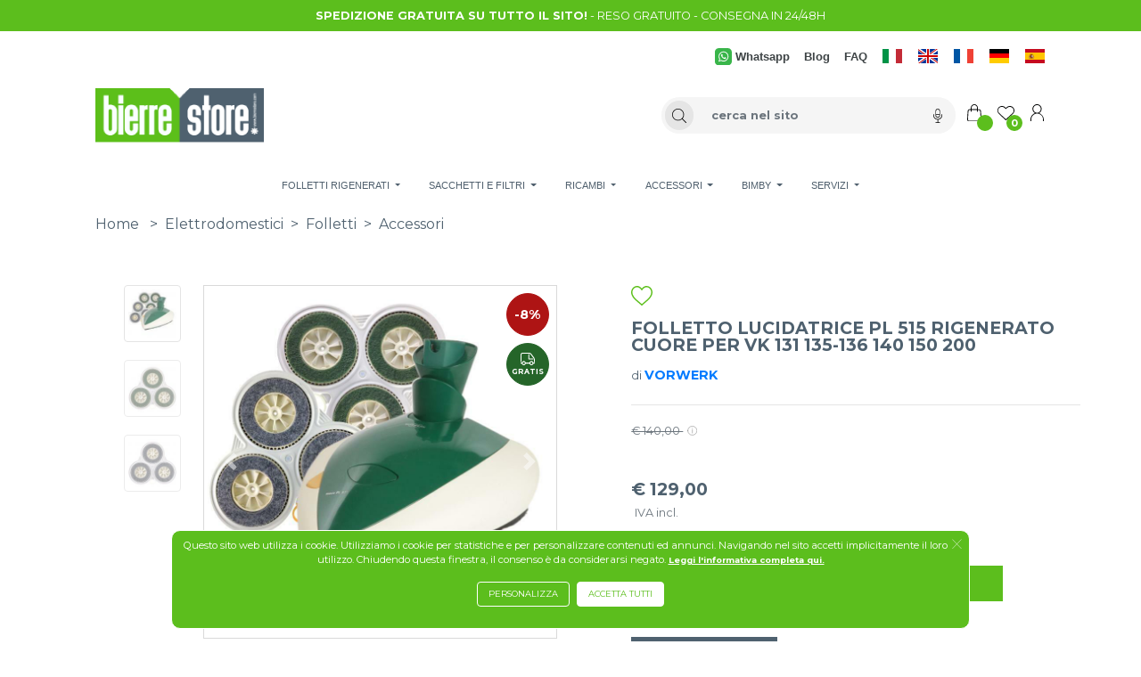

--- FILE ---
content_type: text/html; charset=UTF-8
request_url: https://www.bierrestore.it/folletto-lucidatrice-pl-515-rigenerato-per-vk-131-135136-140-150-200
body_size: 39010
content:
<!DOCTYPE html>
<html lang="it-IT" xml:lang="it">
    <head> 
        <meta name="author" content="Haitex Digital Strategy. www.haitex.it" />
        <title class="notranslate">
            FOLLETTO LUCIDATRICE PL 515 RIGENERATO PER VK 131 135-136 140 150 200
        </title>
        
        <meta http-equiv="Content-Type" content="text/html; charset=utf-8" />
        <meta name="viewport" content="width=device-width, initial-scale=1, shrink-to-fit=no">
        <meta class="notranslate" name="description" content="Basta cercare lucidatrice folletto vk 200 oppure lucidatrice folletto vk 135 in altri siti e non riuscire a trovare una risposta, la tua soluzione è qui! La Folletto Lucidatrice PL 515 è compatibile con: Vk 130/131 VK 140/150 VK 200/220 S" />
        <meta class="notranslate" name="keywords" content="folletto lucidatrice pl 515, lucidatrice folletto vk 200, lucidatrice folletto vk 135" />
        
        
        
        <link id="canonical" rel="canonical" href="https://www.bierrestore.it/folletto-lucidatrice-pl-515-rigenerato-per-vk-131-135136-140-150-200" />
        <meta property='og:type' content='product' /><meta property='og:site_name' content='BierreStore' /><meta property='og:title' content='FOLLETTO LUCIDATRICE PL 515 RIGENERATO PER VK 131 135-136 140 150 200' /><meta property='og:description' content='Basta cercare lucidatrice folletto vk 200 oppure lucidatrice folletto vk 135 in altri siti e non riuscire a trovare una risposta, la tua soluzione è qui! La Folletto Lucidatrice PL 515 è compatibile con: Vk 130/131 VK 140/150 VK 200/220 S' /><meta property='product:brand' content='VORWERK' /><meta property='product:availability' content='in stock' /><meta property='product:condition' content='new' /><meta property='product:price:currency' content='EUR' /><meta property='product:price:amount' content='129.00' /><meta property='product:retailer_item_id' content='K0034' /><meta property='og:url' content='https://www.bierrestore.it/folletto-lucidatrice-pl-515-rigenerato-per-vk-131-135136-140-150-200?utm_source=Facebook&utm_medium=condividi&utm_campaign=condividi' /><meta property='fb:admins' content='100002077610135' /><meta property='og:image' content='https://www.bierrestore.it/cdnp/1243014/i1v2-folletto-lucidatrice-pl-515-rigenerato-per-vk-131-135-136-140-150-200.jpg' /><meta name='twitter:card' content='summary_large_image'><meta property='twitter:domain' content='bierrestore.it'><meta property='twitter:url' content='https://www.bierrestore.it/folletto-lucidatrice-pl-515-rigenerato-per-vk-131-135136-140-150-200?utm_source=Facebook&utm_medium=condividi&utm_campaign=condividi'><meta name='twitter:title' content='FOLLETTO LUCIDATRICE PL 515 RIGENERATO PER VK 131 135-136 140 150 200'><meta name='twitter:description' content='Basta cercare lucidatrice folletto vk 200 oppure lucidatrice folletto vk 135 in altri siti e non riuscire a trovare una risposta, la tua soluzione è qui! La Folletto Lucidatrice PL 515 è compatibile con: Vk 130/131 VK 140/150 VK 200/220 S'><meta name='twitter:image' content='https://www.bierrestore.it/cdnp/1243014/i1v2-folletto-lucidatrice-pl-515-rigenerato-per-vk-131-135-136-140-150-200.jpg' /><meta property='fb:app_id' content='1861469057624488' />
        <script type="application/ld+json">{"@context":"https:\/\/schema.org","@graph":[{"@type":["WebPage","ItemPage"],"@id":"https:\/\/www.bierrestore.it\/folletto-lucidatrice-pl-515-rigenerato-per-vk-131-135136-140-150-200","url":"https:\/\/www.bierrestore.it\/folletto-lucidatrice-pl-515-rigenerato-per-vk-131-135136-140-150-200","name":"FOLLETTO LUCIDATRICE PL 515 RIGENERATO PER VK 131 135-136 140 150 200","isPartOf":{"@id":"https:\/\/www.bierrestore.it\/#website"},"primaryImageOfPage":{"@id":"https:\/\/www.bierrestore.it\/folletto-lucidatrice-pl-515-rigenerato-per-vk-131-135136-140-150-200#primaryimage","url":"https:\/\/www.bierrestore.it\/cdnp\/1243014\/i1v2-folletto-lucidatrice-pl-515-rigenerato-cuore-per-vk-131.jpg","contentUrl":"https:\/\/www.bierrestore.it\/cdnp\/1243014\/i1v2-folletto-lucidatrice-pl-515-rigenerato-cuore-per-vk-131.jpg"},"image":{"@id":"https:\/\/www.bierrestore.it\/folletto-lucidatrice-pl-515-rigenerato-per-vk-131-135136-140-150-200#primaryimage","url":"https:\/\/www.bierrestore.it\/cdnp\/1243014\/i1v2-folletto-lucidatrice-pl-515-rigenerato-cuore-per-vk-131.jpg","contentUrl":"https:\/\/www.bierrestore.it\/cdnp\/1243014\/i1v2-folletto-lucidatrice-pl-515-rigenerato-cuore-per-vk-131.jpg"},"thumbnailUrl":"https:\/\/www.bierrestore.it\/cdnp\/1243014\/i1v2-folletto-lucidatrice-pl-515-rigenerato-cuore-per-vk-131.jpg","description":"Basta cercare lucidatrice folletto vk 200 oppure lucidatrice folletto vk 135 in altri siti e non riuscire a trovare una risposta, la tua soluzione \u00e8 qui! La Folletto Lucidatrice PL 515 \u00e8 compatibile con: Vk 130\/131 VK 140\/150 VK 200\/220 S","breadcrumb":{"@id":"https:\/\/www.bierrestore.it\/folletto-lucidatrice-pl-515-rigenerato-per-vk-131-135136-140-150-200#breadcrumb"},"inLanguage":"it-IT","potentialAction":{"@type":"BuyAction","target":["https:\/\/www.bierrestore.it\/folletto-lucidatrice-pl-515-rigenerato-per-vk-131-135136-140-150-200"]}},{"@type":"ImageObject","inLanguage":"it-IT","@id":"https:\/\/www.bierrestore.it\/folletto-lucidatrice-pl-515-rigenerato-per-vk-131-135136-140-150-200#primaryimage","url":"https:\/\/www.bierrestore.it\/cdnp\/1243014\/i1v2-folletto-lucidatrice-pl-515-rigenerato-cuore-per-vk-131.jpg","contentUrl":"https:\/\/www.bierrestore.it\/cdnp\/1243014\/i1v2-folletto-lucidatrice-pl-515-rigenerato-cuore-per-vk-131.jpg","width":300,"height":300,"caption":"FOLLETTO LUCIDATRICE PL 515 RIGENERATO PER VK 131 135-136 140 150 200"},{"@type":"BreadcrumbList","@id":"https:\/\/www.bierrestore.it\/folletto-lucidatrice-pl-515-rigenerato-per-vk-131-135136-140-150-200#breadcrumb","itemListElement":[{"@type":"ListItem","position":1,"name":"Home","item":"https:\/\/www.bierrestore.it"},{"@type":"ListItem","position":2,"name":"Elettrodomestici","item":"https:\/\/www.bierrestore.it\/selezione\/*?genere=elettrodomestici"},{"@type":"ListItem","position":3,"name":"Folletti","item":"https:\/\/www.bierrestore.it\/selezione\/*?genere=elettrodomestici&colonna=folletti"},{"@type":"ListItem","position":4,"name":"Accessori","item":"https:\/\/www.bierrestore.it\/selezione\/*?genere=elettrodomestici&colonna=folletti&riga=accessori"},{"@type":"ListItem","position":5,"name":"Vorwerk folletto lucidatrice pl 515 rigenerato cuore per vk 131 135-136 140 150 200"}]},{"@type":"Product","@id":"https:\/\/www.bierrestore.it\/folletto-lucidatrice-pl-515-rigenerato-per-vk-131-135136-140-150-200","name":"FOLLETTO LUCIDATRICE PL 515 RIGENERATO PER VK 131 135-136 140 150 200","url":"https:\/\/www.bierrestore.it\/folletto-lucidatrice-pl-515-rigenerato-per-vk-131-135136-140-150-200","description":"Basta cercare lucidatrice folletto vk 200 oppure lucidatrice folletto vk 135 in altri siti e non riuscire a trovare una risposta, la tua soluzione \u2026","image":"https:\/\/www.bierrestore.it\/cdnp\/1243014\/i1v2-folletto-lucidatrice-pl-515-rigenerato-cuore-per-vk-131.jpg","sku":"1243014","mpn":"K0034","brand":{"@type":"Brand","name":"VORWERK"},"offers":{"@type":"Offer","price":"129.00","priceCurrency":"EUR","itemCondition":"https:\/\/schema.org\/NewCondition","availability":"https:\/\/schema.org\/InStock","priceValidUntil":"2126-01-21","hasMerchantReturnPolicy":{"@type":"MerchantReturnPolicy","applicableCountry":"IT","returnPolicyCategory":"https:\/\/schema.org\/MerchantReturnFiniteReturnWindow","merchantReturnDays":14,"returnMethod":"https:\/\/schema.org\/ReturnByMail","returnFees":"https:\/\/schema.org\/FreeReturn"},"shippingDetails":{"@type":"OfferShippingDetails","shippingRate":{"@type":"MonetaryAmount","value":0,"currency":"EUR"},"shippingDestination":{"@type":"DefinedRegion","addressCountry":"IT"},"deliveryTime":{"@type":"ShippingDeliveryTime","handlingTime":{"@type":"QuantitativeValue","minValue":0,"maxValue":1,"unitCode":"DAY"},"transitTime":{"@type":"QuantitativeValue","minValue":1,"maxValue":2,"unitCode":"DAY"}}}}},{"@type":"WebSite","@id":"https:\/\/www.bierrestore.it\/#website","url":"https:\/\/www.bierrestore.it","name":"BierreStore","publisher":{"@id":"https:\/\/www.bierrestore.it\/#organization"},"potentialAction":{"@type":"SearchAction","target":[{"@type":"EntryPoint","urlTemplate":"https:\/\/www.bierrestore.it\/selezione\/{search_term_string}"}],"query-input":"required name=search_term_string"},"inLanguage":"it-IT"},{"@type":"Organization","@id":"https:\/\/www.bierrestore.it\/#organization","name":"BierreStore","legalName":"Bierre Store S.r.l.","url":"https:\/\/www.bierrestore.it","logo":{"@type":"ImageObject","inLanguage":"it-IT","@id":"https:\/\/www.bierrestore.it\/custom\/www.bierrestore.it\/logo_og.jpg","url":"https:\/\/www.bierrestore.it\/custom\/www.bierrestore.it\/logo_og.jpg","contentUrl":"https:\/\/www.bierrestore.it\/custom\/www.bierrestore.it\/logo_og.jpg","width":250,"height":250,"caption":"Logo"},"image":{"@id":"https:\/\/www.bierrestore.it\/custom\/www.bierrestore.it\/logo_og.jpg"},"contactPoint":{"@type":"ContactPoint","contactType":"customer service","telephone":"0775309235"}}]}</script>
        <meta name="msvalidate.01" content="A249055E1D6EFE2A99B57C02F487FF53" />
        <meta name="msvalidate.01" content="ACDCCC6C53606405D6A4420FBE004802" />
        <meta name="google-site-verification" content="EMhys3rply5gzHZcyrXSh8EhLWYKPiaFO2NZpJzLQP0" />
        <link rel="stylesheet" type="text/css" href="/webapps/api/lib/fontawesome/css/haitex.min.css?v=1.3"/>
        <link rel="stylesheet" type="text/css" href="/webapps/api/lib/bootstrap4/css/bootstrap.min.css" />
        <link rel="stylesheet" type="text/css" href="/template/fashion/css/stile.min.css?v=2.1.0" />
        <link rel="stylesheet" type="text/css" href="/custom/www.bierrestore.it/assets/css/style.min.css?v=4.1.0" />
        <link rel="stylesheet" type="text/css" href="/custom/www.bierrestore.it/assets/css/variables.min.css?v=1.5.0" />
        <style rel="" type="text/css">@import url(https://fonts.googleapis.com/css2?family=Montserrat:wght@100;200;400;700;800;900&display=swap);@import url(https://fonts.googleapis.com/css2?family=Playfair+Display:ital,wght@0,400;0,600;0,700;0,900;1,400;1,900&display=swap);input::-webkit-inner-spin-button,input::-webkit-outer-spin-button{-webkit-appearance:none;margin:0}input[type=number]{-moz-appearance:textfield}#VueAppWizard .box-header{padding:10px 20px;margin-bottom:10px}#VueAppWizard .box-header h3{margin:0;color:#fff}#descrizioniautomatiche{border-top:1px dashed gray}#descrizioniautomatiche:empty{display:none}#descrizioniautomatiche span{display:block}#qa>.card{margin-bottom:10px}#qa .card-header{font-weight:700}#qa img{max-width:100%;height:auto}select#sceglivariante option[data-disp=NONDISP]{color:red;font-style:italic}.detail_bc{word-break:break-word;font-family:var(--dt-primary-font-family)!important;text-align:left!important;color:var(--ov-bc-link)!important}.detail_bc a{color:var(--ov-bc-link)!important}.bc-divider{margin:0 .5rem}#slider-icons{width:4rem!important}#slider-icons img{width:4rem!important}.product_name{font-family:var(--dt-primary-font-family)!important;font-weight:600!important;font-size:1.2rem!important;line-height:1!important;color:var(--dt-primary-color)!important}.product_brand_name{font-family:var(--dt-primary-font-family)!important;font-weight:500!important;font-size:.8rem!important;line-height:1!important;color:var(--dt-primary-color)!important}.product_brand_name a{color:var(--dt-product-brand-name-color)!important;font-size:1rem!important;font-weight:600!important;font-size:.9rem!important}.product_brand_name a h2{position:relative;overflow:hidden;color:var(--dt-product-brand-name-color)!important;font-size:1rem!important;font-weight:600!important;font-size:.9rem!important}.product_brand_name a h2::after{content:'';position:absolute;bottom:0;left:-2%;width:100%;height:1px;background-color:var(--dt-product-brand-name-color)!important;opacity:1;transition:opacity .3s,transform .3s;transform:translate3d(-102%,0,0)}.product_brand_name a h2:focus::after,.product_brand_name a h2:hover::after{transform:translate3d(0,0,0)}.product-divider{color:var(--dt-divider-color)!important}.product_price_primary{font-family:var(--dt-secondary-font-family)!important;font-weight:600!important;font-size:1.2rem!important;color:var(--dt-primary-price-color)!important}.product_price_primary_small{font-family:var(--dt-secondary-font-family)!important;font-weight:600!important;font-size:.7rem!important;color:var(--dt-primary-price-color)!important}.product_price_secondary{font-family:var(--dt-secondary-font-family)!important;color:var(--dt-secondary-color)!important;font-weight:500!important;font-size:.8rem!important}.product_min_qta{font-family:var(--dt-secondary-font-family)!important;color:var(--dt-qta-min-color)!important;font-weight:600!important;font-size:.7rem!important}.qta_box_input{height:100%;border:1px solid var(--dt-qta-box-border-color)!important}.qta_box_input button{border:unset!important;background-color:var(--dt-qta-box-background-color)!important}.qta_box_input button:focus{box-shadow:none!important;border:none!important}.qta_box_input input{-webkit-appearance:textfield;-moz-appearance:textfield;appearance:textfield;font-family:var(--dt-secondary-font-family)!important;background-color:var(--dt-qta-box-background-color)!important;color:var(--dt-primary-color)!important;border:unset!important;border-radius:0!important;text-align:center!important;font-weight:600!important}.fa-plus-thin-htx{height:.7rem;width:.7rem;background-repeat:no-repeat;background-position:center;display:inline-block;background-image:var(--dt-product-plus-img)}.fa-minus-thin-htx{height:.7rem;width:.7rem;background-repeat:no-repeat;background-position:center;display:inline-block;background-image:var(--dt-product-minus-img)}.qta_box_input input[type=number]::-webkit-inner-spin-button,.qta_box_input input[type=number]::-webkit-outer-spin-button{-webkit-appearance:none}.cart_box_add{width:100%!important}.cart_box_add a:hover span::before{content:"";height:1rem;width:1rem;background-repeat:no-repeat;background-position:center;display:inline-block;margin-right:.5rem;background-image:var(--dt-secondary-btn-bag-img)!important}.cart_box_add a span::before{content:"";height:1rem;width:1rem;background-repeat:no-repeat;background-position:center;display:inline-block;margin-right:.5rem;background-image:var(--dt-primary-btn-bag-img)!important}.cart_box_add a{height:100%;width:80%;border:1px solid var(--dt-primary-btn-border-color)!important;background-color:var(--dt-primary-btn-background-color)!important;color:var(--dt-primary-btn-color)!important;font-family:var(--dt-secondary-font-family)!important;font-weight:600!important;font-size:.8rem!important;text-transform:uppercase;border-radius:0!important}.cart_box_add a:hover{background-color:var(--dt-secondary-btn-background-color)!important;color:var(--dt-secondary-btn-color)!important;border:1px solid var(--dt-secondary-btn-border-color)!important}.fa-delivery-truck-htx{height:1.2rem;width:1.2rem;background-repeat:no-repeat;background-position:center;display:inline-block;background-image:var(--dt-product-delivery-truck-img)!important}.fa-delivery-time-htx{height:1.2rem;width:1.2rem;background-repeat:no-repeat;background-position:center;display:inline-block;background-image:var(--dt-product-delivery-time-img)!important}.fa-bell-htx{height:.9rem;width:.9rem;background-repeat:no-repeat;background-position:center;display:inline-block;background-image:var(--dt-product-bell-img)}.fa-world-htx{height:.9rem;width:.9rem;background-repeat:no-repeat;background-position:center;display:inline-block;background-image:var(--dt-product-world-img)}.fa-cloud-htx{height:.9rem;width:.9rem;background-repeat:no-repeat;background-position:center;display:inline-block;background-image:var(--dt-product-cloud-img)}.fa-pdf-htx{height:1.4rem;width:.9rem;background-repeat:no-repeat;background-position:center;display:inline-block;background-image:var(--dt-product-pdf-img)}.product_detail{font-family:var(--dt-secondary-font-family)!important;font-size:.6rem!important;font-weight:600!important;color:var(--dt-primary-color)!important}.product_detail_shipping{font-family:var(--dt-secondary-font-family)!important;font-size:.8rem!important;font-weight:600!important;color:#256529!important}.product_detail_material{text-transform:uppercase!important;color:var(--dt-primary-color)!important}.product_detail_collection{font-family:var(--dt-secondary-font-family)!important;font-size:.6rem!important;font-weight:600!important;text-transform:uppercase!important;color:var(--dt-primary-color)!important}.product_detail_color{font-family:var(--dt-secondary-font-family)!important;font-size:.9rem!important;font-weight:600!important;text-transform:uppercase!important;color:var(--dt-primary-color)!important}.product_detail_measure{font-family:var(--dt-secondary-font-family)!important;font-size:.9rem!important;font-weight:600!important;text-transform:uppercase!important;color:var(--dt-primary-color)!important}.product_actions{font-family:var(--dt-secondary-font-family)!important;font-size:.6rem!important;font-weight:600!important;text-transform:uppercase!important;display:flex;align-items:center;width:fit-content;color:var(--dt-primary-color)!important}.product_actions span{position:relative;overflow:hidden;color:var(--dt-primary-color)!important}.product_actions span::after{content:'';position:absolute;bottom:0;left:-2%;width:100%;height:1px;background-color:var(--dt-hover-line-effect-background-color)!important;opacity:1;transition:opacity .3s,transform .3s;transform:translate3d(-102%,0,0)}.product_actions span:focus::after,.product_actions span:hover::after{transform:translate3d(0,0,0)}.product_qr{font-family:var(--dt-secondary-font-family)!important;font-size:.6rem!important;font-weight:600!important;text-transform:uppercase!important}.product_descr_title{font-family:var(--dt-primary-font-family)!important;font-size:.6rem!important;font-weight:600!important;text-transform:uppercase!important;color:var(--dt-product-descr-title-color)!important}.product_descr_text{font-family:var(--dt-secondary-font-family)!important;font-size:.8rem!important;font-weight:500!important;color:var(--dt-product-descr-text-color)!important}.product_descr_text h1{font-size:1.2rem!important;color:var(--dt-product-descr-text-color)!important}.product_descr_text h2{font-size:1.1rem!important;color:var(--dt-product-descr-text-color)!important}.product_descr_text h3,.product_descr_text h4,.product_descr_text h5,.product_descr_text h6{font-size:.9rem!important;color:var(--dt-product-descr-text-color)!important}.product_attr_title{font-family:var(--dt-primary-font-family)!important;font-size:.8rem!important;font-weight:700!important;text-transform:uppercase!important;color:var(--dt-product-attr-title-color)!important}.product_attr_text{font-family:var(--dt-secondary-font-family)!important;font-size:.8rem!important;font-weight:500!important;color:var(--dt-product-attr-text-color)!important}.product_varianti_header{font-family:var(--dt-secondary-font-family)!important;font-size:.6rem!important;font-weight:500!important;color:var(--dt-product-varianti-title-color)!important}.product_varianti_valori button{font-family:var(--dt-secondary-font-family)!important;font-size:.6rem!important;font-weight:600!important}.product_fratelli_header{font-family:var(--dt-secondary-font-family)!important;font-size:.6rem!important;font-weight:500!important;color:var(--dt-product-fratelli-title-color)!important}.product_fratelli_valori a{font-family:var(--dt-secondary-font-family)!important;font-size:.6rem!important;font-weight:700!important}.correlati_title{text-transform:uppercase!important;font-family:var(--dt-primary-font-family)!important;font-size:1.6rem!important;font-weight:600!important;text-align:center;color:var(--dt-correlati-title-color)!important}.correlati_title span{position:relative}.correlati_title span div{padding-top:.5rem!important;border-bottom:1px solid var(--dt-correlati-title-color-divider)!important;position:absolute;left:10%;right:10%}.correlati_divider hr{border-top:solid thin var(--dt-correlati-divider)!important}.img_correlato{text-align:center}.titolo_correlato{height:4.7rem;overflow:hidden}.titolo_correlato .titolo_correlato_primary{font-weight:700!important;font-size:.8rem!important;text-align:center!important;color:var(--dt-correlati-primary-color)!important;font-family:var(--dt-primary-font-family)!important}.titolo_correlato .titolo_correlato_secondary{font-weight:500!important;font-size:.7rem!important;color:var(--dt-correlati-primary-color)!important;text-align:center!important;font-family:var(--dt-primary-font-family)!important}.prezzi_correlato{text-align:center!important}.prezzo_correlato{font-weight:600!important;font-size:.8rem!important;color:var(--dt-correlati-primary-color)!important;font-family:var(--dt-secondary-font-family)!important}.prezzo_correlato{font-weight:600!important;font-size:.8rem!important;color:var(--dt-correlati-primary-color)!important;font-family:var(--dt-secondary-font-family)!important}.prezzo_correlato_secondary{font-weight:500!important;font-size:.7rem!important;color:var(--dt-correlati-secondary-color)!important;font-family:var(--dt-secondary-font-family)!important;text-decoration:line-through!important}.btn_add_to_cart_correlato{background-color:var(--dt-correlati-primary-btn-background-color)!important;color:var(--dt-correlati-primary-btn-color)!important;border:1px solid var(--dt-correlati-primary-btn-border-color)!important;width:90%!important;border-radius:0!important;font-family:var(--dt-secondary-font-family)!important;font-size:.6rem!important;font-weight:600!important}.btn_add_to_cart_correlato:hover{background-color:var(--dt-correlati-secondary-btn-background-color)!important;color:var(--dt-correlati-secondary-btn-color)!important;border:1px solid var(--dt-correlati-secondary-btn-border-color)!important}.btn_add_to_cart_correlato:hover span::before{content:"";height:1rem;width:1rem;background-repeat:no-repeat;background-position:center;display:inline-block;margin-right:.5rem;background-image:var(--dt-correlati-secondary-btn-bag-img)!important}.btn_add_to_cart_correlato span::before{content:"";height:1rem;width:1rem;background-repeat:no-repeat;background-position:center;display:inline-block;margin-right:.5rem;background-image:var(--dt-correlati-primary-btn-bag-img)!important}.fa-heart-empty-htx{height:1.5rem;width:1.5rem;background-repeat:no-repeat;background-position:center;display:inline-block;background-image:var(--dt-product-heart-empty-img)}.fa-heart-full-htx{height:1.5rem;width:1.5rem;background-repeat:no-repeat;background-position:center;display:inline-block;background-image:var(--dt-product-heart-full-img)}.fa-heart-empty-hover-htx:hover{transition:.4s;background-image:var(--dt-product-heart-full-img)}.fa-heart-full-hover-htx:hover{transition:.4s;background-image:var(--dt-product-heart-empty-img)}.fa-heart-pulse-animation{animation:heartbeat 1s infinite}.fa-heart-change-animation{animation-name:wishlist-ani;animation-duration:1s}@keyframes wishlist-ani{0%{transform:scale(1)}25%{transform:scale(.5)}50%{transform:scale(1.2)}100%{transform:scale(1)}}@keyframes heartbeat{0%{transform:scale(.75)}20%{transform:scale(1)}40%{transform:scale(.75)}60%{transform:scale(1)}80%{transform:scale(.75)}100%{transform:scale(.75)}}.brand_slider_corr{max-width:90%!important;margin:0 auto!important}.brand_slider_corr .slick-arrow{height:100%!important;width:2rem!important}.brand_slider_corr .slick-arrow:focus{box-shadow:none!important;border:none!important}.brand_slider_corr .slick-prev:before,.slick-next:before{color:var(--dt-correlati-arrow-color)!important;font-size:2rem!important}.brand_slider_corr .slick-slide{margin-left:2rem!important;margin-right:2rem!important}.slick-prev:before{content:url("data:image/svg+xml;charset=UTF-8,%3csvg version='1.1' id='Livello_1' xmlns='http://www.w3.org/2000/svg' xmlns:xlink='http://www.w3.org/1999/xlink' x='0px' y='0px' viewBox='0 0 512 512' style='enable-background:new 0 0 512 512;' xml:space='preserve'%3e%3cstyle type='text/css'%3e .st0%7bfill:%23414753;%7d %3c/style%3e%3cg id='outline'%3e%3cg%3e%3cpath class='st0' d='M90.9,256L411.2,0l9.9,12.5L116.5,256l304.6,243.5l-9.9,12.5L90.9,256z'/%3e%3c/g%3e%3c/g%3e%3c/svg%3e")!important}.slick-next:before{content:url("data:image/svg+xml;charset=UTF-8,%3csvg version='1.1' id='Livello_1' xmlns='http://www.w3.org/2000/svg' xmlns:xlink='http://www.w3.org/1999/xlink' x='0px' y='0px' viewBox='0 0 512 512' style='enable-background:new 0 0 512 512;' xml:space='preserve'%3e%3cstyle type='text/css'%3e .st0%7bfill:%23414753;%7d %3c/style%3e%3cg id='outline'%3e%3cg%3e%3cpath class='st0' d='M100.8,512l-9.9-12.5L395.5,256L90.9,12.5L100.8,0l320.3,256L100.8,512z'/%3e%3c/g%3e%3c/g%3e%3c/svg%3e")!important}@media screen and (max-width:1400px){.titolo_correlato .titolo_correlato_primary{font-size:.8rem!important}.titolo_correlato .titolo_correlato_secondary{font-size:.7rem!important}.btn_add_to_cart_correlato span{font-size:.5rem!important}}@media screen and (max-width:991.9px){.product_name{font-size:1.4rem!important}.cart_box_add a{font-size:.7rem!important}.correlati_title{font-size:1.4rem!important}#slider-icons{position:relative!important;top:0!important;left:0!important;width:100%!important}#slider-icons img{width:auto!important;max-width:8rem!important}#slider-icons li{display:inline-block;margin-left:0;margin-right:6px}.brand_slider_corr{max-width:80%!important}}@media screen and (max-width:768.9px){.titolo_correlato .titolo_correlato_primary{font-size:.8rem!important}.titolo_correlato .titolo_correlato_secondary{font-size:.7rem!important}.btn_add_to_cart_correlato span{font-size:.5rem!important}.btn_add_to_cart_correlato:hover span::before{height:.8rem;width:.8rem;margin-right:.25rem}.btn_add_to_cart_correlato span::before{height:.8rem;width:.8rem;margin-right:.25rem}.correlati_title{font-size:1.4rem!important}.product_qr{font-size:.5rem!important}.product_name{font-size:1.2rem!important}#slider-icons img{width:auto!important;max-width:4rem!important}}@media screen and (max-width:576.9px){.brand_slider_corr{max-width:75%!important}.cart_box_add a{width:100%!important;font-size:.6rem!important}.fa-plus-thin-htx{height:.5rem!important;width:.6rem!important}.fa-minus-thin-htx{height:.6rem!important;width:.6rem!important}#qta{font-size:.9rem!important}.cart_box_add a:hover span::before{height:.8rem;width:.8rem}.cart_box_add a span::before{height:.8rem;width:.8rem}}.prodotto_non_disponibile{font-weight:600!important;font-size:.7rem!important;color:red!important;text-align:left!important;font-family:var(--dt-primary-font-family)!important}.prodotto_expo{font-weight:600!important;font-size:.7rem!important;color:#007bff!important;text-align:left!important;font-family:var(--dt-primary-font-family)!important}#msg_aggiunto_al_carrello .modal-header{border:none!important}#msg_aggiunto_al_carrello .modal-body{font-family:var(--dt-primary-font-family)!important}#msg_aggiunto_al_carrello .modal-footer{border:none!important;justify-content:center!important}#msg_aggiunto_al_carrello .btn_continue_d{border:1px solid var(--dt-primary-btn-border-color)!important;background-color:var(--dt-primary-btn-background-color)!important;color:var(--dt-primary-btn-color)!important;border-radius:5px!important;font-family:var(--dt-secondary-font-family)!important;font-size:.8rem!important}#msg_aggiunto_al_carrello .btn_view_cart_d{border:1px solid var(--dt-secondary-btn-border-color)!important;background-color:var(--dt-secondary-btn-background-color)!important;color:var(--dt-secondary-btn-color)!important;border-radius:5px!important;font-family:var(--dt-secondary-font-family)!important;font-size:.8rem!important}.p-custom-d{padding-bottom:5.5rem!important}.product_sharing{color:var(--dt-primary-color)!important;font-family:var(--dt-secondary-font-family)!important;font-size:.7rem!important;font-weight:600!important;text-transform:uppercase!important}.fa-share-htx{height:.7rem;width:.7rem;background-repeat:no-repeat;background-position:center;display:inline-block;background-image:var(--dt-share-img)}.fa-facebook-share-htx{height:.9rem;width:.9rem;background-repeat:no-repeat;background-position:center;display:inline-block;background-image:var(--dt-facebook-img)}.fa-facebook-share-htx:hover{filter:opacity(50%)!important}.fa-whatsapp-share-htx{height:.9rem;width:.9rem;background-repeat:no-repeat;background-position:center;display:inline-block;background-image:var(--dt-whatsapp-img)}.fa-whatsapp-share-htx:hover{filter:opacity(50%)!important}.fa-instagram-share-htx{height:.9rem;width:.9rem;background-repeat:no-repeat;background-position:center;display:inline-block;background-image:url("data:image/svg+xml;charset=UTF-8,%3csvg xmlns='http://www.w3.org/2000/svg' viewBox='0 0 448 512'%3e%3cpath d='M224.1 141c-63.6 0-114.9 51.3-114.9 114.9s51.3 114.9 114.9 114.9S339 319.5 339 255.9 287.7 141 224.1 141zm0 189.6c-41.1 0-74.7-33.5-74.7-74.7s33.5-74.7 74.7-74.7 74.7 33.5 74.7 74.7-33.6 74.7-74.7 74.7zm146.4-194.3c0 14.9-12 26.8-26.8 26.8-14.9 0-26.8-12-26.8-26.8s12-26.8 26.8-26.8 26.8 12 26.8 26.8zm76.1 27.2c-1.7-35.9-9.9-67.7-36.2-93.9-26.2-26.2-58-34.4-93.9-36.2-37-2.1-147.9-2.1-184.9 0-35.8 1.7-67.6 9.9-93.9 36.1s-34.4 58-36.2 93.9c-2.1 37-2.1 147.9 0 184.9 1.7 35.9 9.9 67.7 36.2 93.9s58 34.4 93.9 36.2c37 2.1 147.9 2.1 184.9 0 35.9-1.7 67.7-9.9 93.9-36.2 26.2-26.2 34.4-58 36.2-93.9 2.1-37 2.1-147.8 0-184.8zM398.8 388c-7.8 19.6-22.9 34.7-42.6 42.6-29.5 11.7-99.5 9-132.1 9s-102.7 2.6-132.1-9c-19.6-7.8-34.7-22.9-42.6-42.6-11.7-29.5-9-99.5-9-132.1s-2.6-102.7 9-132.1c7.8-19.6 22.9-34.7 42.6-42.6 29.5-11.7 99.5-9 132.1-9s102.7-2.6 132.1 9c19.6 7.8 34.7 22.9 42.6 42.6 11.7 29.5 9 99.5 9 132.1s2.7 102.7-9 132.1z'/%3e%3c/svg%3e")}.fa-instagram-share-htx:hover{filter:opacity(50%)!important}.fa-x-share-htx{height:.8rem;width:.8rem;background-repeat:no-repeat;background-position:center;display:inline-block;background-image:var(--dt-x-img)}.fa-x-share-htx:hover{filter:opacity(50%)!important}.tooltip>.tooltip-inner{color:#fff!important;font-family:Montserrat!important;font-size:.5rem!important;font-weight:600!important;text-transform:uppercase!important}.fa-clipboard-share-htx{height:.9rem;width:.9rem;background-repeat:no-repeat;background-position:center;display:inline-block;background-image:var(--dt-product-clipboard-img)}.fa-clipboard-share-htx:hover{filter:opacity(50%)!important}.fas_omnibus_info_htx{width:.7rem;height:.7rem;display:inline-block;background-repeat:no-repeat;background-position:center;background-image:url("data:image/svg+xml;charset=UTF-8,%3c?xml version='1.0' encoding='UTF-8'?%3e%3csvg id='Livello_1' data-name='Livello 1' xmlns='http://www.w3.org/2000/svg' version='1.1' viewBox='0 0 100 100'%3e%3cdefs%3e%3cstyle%3e .cls-1 %7b fill: none; stroke: %23939393; stroke-linecap: round; stroke-linejoin: round; stroke-width: 5.6px;%7d %3c/style%3e%3c/defs%3e%3cpath class='cls-1' d='M4.9,50C4.9,25.1,25,5,49.9,5s45,20.1,45,45-20.2,45-45,45S4.9,74.8,4.9,50Z'/%3e%3cg%3e%3cline class='cls-1' x1='49.9' y1='41.8' x2='49.9' y2='73.3'/%3e%3cline class='cls-1' x1='49.9' y1='26.6' x2='49.9' y2='27.7'/%3e%3c/g%3e%3c/svg%3e")}.fa_va_middle{vertical-align:middle}.accordion_product .accordion_product_card{border:unset!important;border-bottom:1px solid var(--dt-accordion-border-color)!important;border-radius:0!important}.accordion_product .accordion_product_card_header{background-color:var(--dt-accordion-header-background-color)!important;border:unset!important;border-bottom:1px solid var(--dt-accordion-header-border-color)!important}.accordion_product .accordion_product_card_header:has(.accordion_product_btn[aria-expanded=true]){margin-bottom:0!important}.accordion_product .accordion_product_card_header .accordion_product_btn{margin:.5rem 1rem;color:var(--dt-accordion-header-btn-color)!important;font-family:var(--dt-primary-font-family)!important;font-size:.9rem!important;font-weight:600!important;text-transform:uppercase!important}.accordion_product .accordion_product_card_header .accordion_product_btn::after{content:"";width:.9rem;height:.9rem;display:inline-block;background-repeat:no-repeat;background-position:center;background-image:var(--dt-accordion-header-btn-plus-icon)}.accordion_product .accordion_product_card_header .accordion_product_btn[aria-expanded=true]::after{background-image:var(--dt-accordion-header-btn-minus-icon)}.accordion_product .accordion_product_card_body{font-family:var(--dt-secondary-font-family)!important;font-size:.8rem!important;color:var(--dt-accordion-text-color)!important}.accordion_product .accordion_product_card_body_2{font-family:var(--dt-secondary-font-family)!important;font-size:.8rem!important;color:var(--dt-accordion-text-color)!important}.product_qta_discount_header{color:var(--dt-qta-discount-primary-color)!important;font-family:var(--dt-primary-font-family)!important;font-size:.9rem!important;font-weight:600!important;text-transform:uppercase!important}.product_qta_discount_body{color:var(--dt-primary-color)!important;font-family:var(--dt-secondary-font-family)!important;font-size:.8rem!important;font-weight:500!important}.product_qta_discount_body .product_qta_discount_prezzounitario{color:var(--dt-qta-discount-primary-color)!important;font-size:.7rem!important;font-weight:600!important}.product_qta_discount_body .product_qta_discount_info{color:var(--dt-qta-discount-secondary-color)!important;font-size:.7rem!important;font-weight:500!important}.product_qta_discount_body .product_qta_discount_discount{color:var(--dt-qta-discount-discount-color)!important;font-size:.7rem!important;font-weight:600!important}.product_qta_discount_body .product_qta_discount_add a:hover span::before{content:"";height:1rem;width:1rem;background-repeat:no-repeat;background-position:center;display:inline-block;background-image:var(--dt-secondary-btn-bag-img)!important}.product_qta_discount_body .product_qta_discount_add a span::before{content:"";height:1rem;width:1rem;background-repeat:no-repeat;background-position:center;display:inline-block;background-image:var(--dt-primary-btn-bag-img)!important}.product_qta_discount_body .product_qta_discount_add a{border:1px solid var(--dt-primary-btn-border-color)!important;background-color:var(--dt-primary-btn-background-color)!important;color:var(--dt-primary-btn-color)!important;font-family:var(--dt-secondary-font-family)!important;font-weight:600!important;font-size:.8rem!important;text-transform:uppercase;border-radius:0!important;max-width:50px}.product_qta_discount_body .product_qta_discount_add a:hover{background-color:var(--dt-secondary-btn-background-color)!important;color:var(--dt-secondary-btn-color)!important;border:1px solid var(--dt-secondary-btn-border-color)!important}@media screen and (max-width:991.9px){.product_qta_discount_header{font-size:.8rem!important}.product_qta_discount_body{font-size:.7rem!important}.product_qta_discount_body .product_qta_discount_info{font-size:.6rem!important}.product_qta_discount_body .product_qta_discount_discount{font-size:.6rem!important}.product_qta_discount_body .product_qta_discount_add a:hover span::before{height:.8rem;width:.8rem}.product_qta_discount_body .product_qta_discount_add a span::before{height:.8rem;width:.8rem}}@media screen and (max-width:768.9px){.product_qta_discount_header{font-size:.7rem!important}.product_qta_discount_body{font-size:.6rem!important}.product_qta_discount_body .product_qta_discount_info{font-size:.5rem!important}.product_qta_discount_body .product_qta_discount_discount{font-size:.5rem!important}.product_qta_discount_body .product_qta_discount_add a:hover span::before{height:.7rem;width:.7rem}.product_qta_discount_body .product_qta_discount_add a span::before{height:.7rem;width:.7rem}}@media screen and (max-width:576.9px){.product_qta_discount_body .product_qta_discount_add a:hover span::before{height:.6rem;width:.6rem}.product_qta_discount_body .product_qta_discount_add a span::before{height:.6rem;width:.6rem}}.product_acquired{font-weight:500!important;font-size:.8rem!important;color:var(--dt-primary-color)!important;font-family:var(--dt-secondary-font-family)!important}.product_free_shipping a{border:1px solid var(--dt-product-btn-free-shipping-border)!important;background-color:var(--dt-product-btn-free-shipping-background)!important;color:var(--dt-product-btn-free-shipping-color)!important;font-family:var(--dt-secondary-font-family)!important;font-weight:600!important;font-size:.7rem!important;text-transform:uppercase;border-radius:0!important;cursor:unset!important}.product_free_shipping a:focus{box-shadow:none!important;border:none!important}.product_active_promo_btn a{border:1px solid var(--dt-product-btn-active-promo-primary-border)!important;background-color:var(--dt-product-btn-active-promo-primary-background)!important;color:var(--dt-product-btn-active-promo-primary-color)!important;font-family:var(--dt-secondary-font-family)!important;font-weight:600!important;font-size:.7rem!important;text-transform:uppercase;border-radius:0!important}.product_active_promo_btn a:hover{border:1px solid var(--dt-product-btn-active-promo-secondary-border)!important;background-color:var(--dt-product-btn-active-promo-secondary-background)!important;color:var(--dt-product-btn-active-promo-secondary-color)!important}.product_active_promo_btn a:focus{box-shadow:none!important;border:none!important}.product_active_promo_description{font-weight:500!important;font-size:.7rem!important;color:var(--dt-primary-color)!important;font-family:var(--dt-secondary-font-family)!important}.img_label{position:absolute;left:var(--ov-labels-position-left);right:var(--ov-labels-position-right);top:var(--ov-labels-position-top);bottom:var(--ov-labels-position-bottom);z-index:999;font-family:var(--dt-secondary-font-family)!important}.img_label .img_label_free_shipping{border:1px solid var(--ov-img-label-free-shipping-border-color)!important;background-color:var(--ov-img-label-free-shipping-background-color)!important;color:var(--ov-img-label-free-shipping-color)!important;border-radius:1.5rem!important;height:3rem;width:3rem;font-size:.5rem!important;font-weight:600!important;text-transform:uppercase!important}.img_label .img_label_free_shipping_small{border:1px solid var(--ov-img-label-free-shipping-border-color)!important;background-color:var(--ov-img-label-free-shipping-background-color)!important;color:var(--ov-img-label-free-shipping-color)!important;border-radius:1.25rem!important;height:2.5rem;width:2.5rem;font-size:.5rem!important;font-weight:600!important;text-transform:uppercase!important}.fa-label-truck-icon{height:1rem;width:1rem;background-repeat:no-repeat;background-position:center;display:inline-block;background-image:var(--ov-img-label-truck-icon)!important}.fa-label-truck-icon-small{height:.7rem;width:.7rem;background-repeat:no-repeat;background-position:center;display:inline-block;background-image:var(--ov-img-label-truck-icon)!important}.img_label .img_label_discount{border:1px solid var(--ov-img-label-discount-border-color)!important;background-color:var(--ov-img-label-discount-background-color)!important;color:var(--ov-img-label-discount-color)!important;border-radius:1.5rem!important;height:3rem;width:3rem;font-size:.9rem!important;font-weight:600!important;text-transform:uppercase!important}.img_label .img_label_discount_small{border:1px solid var(--ov-img-label-discount-border-color)!important;background-color:var(--ov-img-label-discount-background-color)!important;color:var(--ov-img-label-discount-color)!important;border-radius:1.25rem!important;height:2.5rem;width:2.5rem;font-size:.7rem!important;font-weight:600!important;text-transform:uppercase!important}.img_label .img_label_promo{border:1px solid var(--ov-img-label-promo-border-color)!important;background-color:var(--ov-img-label-promo-background-color)!important;color:var(--ov-img-label-promo-color)!important;border-radius:1.5rem!important;height:3rem;width:3rem;font-size:.5rem!important;font-weight:600!important;text-transform:uppercase!important}.img_label .img_label_promo_small{border:1px solid var(--ov-img-label-promo-border-color)!important;background-color:var(--ov-img-label-promo-background-color)!important;color:var(--ov-img-label-promo-color)!important;border-radius:1.25rem!important;height:2.5rem;width:2.5rem;font-size:.4rem!important;font-weight:600!important;text-transform:uppercase!important}.img_label .img_label_custom{border:1px solid var(--ov-img-label-custom-border-color)!important;background-color:var(--ov-img-label-custom-background-color)!important;color:var(--ov-img-label-custom-color)!important;border-radius:1.5rem!important;height:3rem;width:3rem;font-size:.5rem!important;font-weight:600!important;text-transform:uppercase!important}.img_label .img_label_custom_small{border:1px solid var(--ov-img-label-custom-border-color)!important;background-color:var(--ov-img-label-custom-background-color)!important;color:var(--ov-img-label-custom-color)!important;border-radius:1.25rem!important;height:2.5rem;width:2.5rem;font-size:.4rem!important;font-weight:600!important;text-transform:uppercase!important}.img_label .img_label_new{border:1px solid var(--ov-img-label-new-border-color)!important;background-color:var(--ov-img-label-new-background-color)!important;color:var(--ov-img-label-new-color)!important;border-radius:1.5rem!important;height:3rem;width:3rem;font-size:.5rem!important;font-weight:600!important;text-transform:uppercase!important}.img_label .img_label_new_small{border:1px solid var(--ov-img-label-new-border-color)!important;background-color:var(--ov-img-label-new-background-color)!important;color:var(--ov-img-label-new-color)!important;border-radius:1.25rem!important;height:2.5rem;width:2.5rem;font-size:.4rem!important;font-weight:600!important;text-transform:uppercase!important}.img_label .img_label_suggested{border:1px solid var(--ov-img-label-suggested-border-color)!important;background-color:var(--ov-img-label-suggested-background-color)!important;color:var(--ov-img-label-suggested-color)!important;border-radius:1.5rem!important;height:3rem;width:3rem;font-size:.7rem!important;font-weight:600!important;text-transform:uppercase!important}.img_label .img_label_suggested_small{border:1px solid var(--ov-img-label-suggested-border-color)!important;background-color:var(--ov-img-label-suggested-background-color)!important;color:var(--ov-img-label-suggested-color)!important;border-radius:1.25rem!important;height:2.5rem;width:2.5rem;font-size:.6rem!important;font-weight:600!important;text-transform:uppercase!important}.fa-label-crown-icon{height:1rem;width:1rem;background-repeat:no-repeat;background-position:center;display:inline-block;background-image:var(--ov-img-label-crown-icon)!important}.fa-label-crown-icon-small{height:.7rem;width:.7rem;background-repeat:no-repeat;background-position:center;display:inline-block;background-image:var(--ov-img-label-crown-icon)!important}.carousel-indicators li{border-radius:100%!important;margin:0 6px!important;border:0!important}.box-zoom-container{position:relative}.box-video embed,.box-video iframe,.box-video object{height:315px!important}#slider-icons img{margin-top:20px}.bullet_points_list{padding-left:1.25rem;padding-right:1.25rem}.bullet_points_list,.bullet_points_list li{list-style:none!important}.product_bullet_keywords_btn{font-family:var(--dt-secondary-font-family)!important;font-size:.6rem!important;font-weight:600!important;text-transform:uppercase!important;border-radius:20px!important;background-color:var(--dt-bullet-keywords-primary-btn-background-color)!important;color:var(--dt-bullet-keywords-primary-btn-color)!important;border:1px solid var(--dt-bullet-keywords-primary-btn-border-color)!important}.product_bullet_keywords_btn:hover{background-color:var(--dt-bullet-keywords-secondary-btn-background-color)!important;color:var(--dt-bullet-keywords-secondary-btn-color)!important;border:1px solid var(--dt-bullet-keywords-secondary-btn-border-color)!important}@media screen and (max-width:576.9px){.product_bullet_keywords_btn{font-size:.5rem!important}}@media screen and (max-width:576.9px){.product_bullet_keywords_btn{font-size:.5rem!important}}.product_fitty_header{font-weight:600!important;font-size:1.8rem!important;font-family:var(--dt-primary-font-family)!important;line-height:1}.product_fitty_header_2{font-weight:600!important;font-size:1.3rem!important;font-family:var(--dt-primary-font-family)!important;line-height:1}.product_fitty_text{font-weight:500!important;font-size:.8rem!important;font-family:var(--dt-secondary-font-family)!important;line-height:1}@media screen and (max-width:1200.9px){.product_fitty_header{font-size:1.6rem!important}.product_fitty_header_2{font-size:1.2rem!important}.product_fitty_text{font-size:.7rem!important}}@media screen and (max-width:576.9px){.product_fitty_header{font-size:1.5rem!important}.product_fitty_header_2{font-size:1.1rem!important}.product_fitty_text{font-size:.7rem!important}}@media screen and (max-width:500.9px){.product_fitty_header{font-size:1.4rem!important}.product_fitty_header_2{font-size:1rem!important}.product_fitty_text{font-size:.6rem!important}}@media screen and (max-width:450.9px){.product_fitty_header{font-size:1.4rem!important}.product_fitty_header_2{font-size:1rem!important}.product_fitty_text{font-size:.6rem!important}}@media screen and (max-width:400.9px){.product_fitty_header{font-size:1.4rem!important}.product_fitty_header_2{font-size:1rem!important}.product_fitty_text{font-size:.6rem!important}}@media screen and (max-width:350.9px){.product_fitty_header{font-size:1.3rem!important}.product_fitty_header_2{font-size:.9rem!important}.product_fitty_text{font-size:.6rem!important}}.product_login,.product_login a{font-family:var(--dt-secondary-font-family)!important;font-weight:500!important;font-size:.8rem!important;color:red!important}.alert_listino_correlato{font-family:var(--dt-secondary-font-family)!important;font-weight:500!important;font-size:.8rem!important;color:red!important}.product_fratelli_valore_scelto{font-family:var(--dt-secondary-font-family)!important;font-size:.7rem!important;font-weight:500!important;color:var(--dt-primary-color)!important}.product_fratelli_valore_scelto .product_fratelli_valore_scelto_label{font-family:var(--dt-secondary-font-family)!important;font-size:.8rem!important;font-weight:600!important;color:var(--dt-primary-color)!important}.btn-color-picker{border-radius:var(--dt-colors-style)!important}.rgb_label_view{font-family:var(--dt-secondary-font-family)!important;font-size:.7rem!important;text-transform:uppercase!important;font-weight:600!important;background-color:var(--dt-colors-primary-btn-background-color)!important;color:var(--dt-colors-primary-btn-color)!important;border:1px solid var(--dt-colors-primary-btn-border-color)!important}.rgb_label_view:hover{background-color:var(--dt-colors-secondary-btn-background-color)!important;color:var(--dt-colors-secondary-btn-color)!important;border:1px solid var(--dt-colors-secondary-btn-border-color)!important}.rgb_label_hide{font-family:var(--dt-secondary-font-family)!important;font-size:.6rem!important;text-transform:uppercase!important;font-weight:600!important;background-color:var(--dt-colors-secondary-btn-background-color)!important;color:var(--dt-colors-secondary-btn-color)!important;border:1px solid var(--dt-colors-secondary-btn-border-color)!important}.rgb_label_hide:hover{background-color:var(--dt-colors-primary-btn-background-color)!important;color:var(--dt-colors-primary-btn-color)!important;border:1px solid var(--dt-colors-primary-btn-border-color)!important}.product_cm_header{font-family:var(--dt-secondary-font-family)!important;font-size:.7rem!important;font-weight:500!important;color:var(--dt-primary-color)!important}.product_cm_valore_scelto{font-family:var(--dt-secondary-font-family)!important;font-size:.7rem!important;font-weight:500!important;color:var(--dt-primary-color)!important}.product_cm_valore_scelto_label{font-family:var(--dt-secondary-font-family)!important;font-size:.8rem!important;font-weight:600!important;color:var(--dt-primary-color)!important}.product_cm_misure a{font-family:var(--dt-secondary-font-family)!important;font-size:.6rem!important;font-weight:600!important}.product_cm_misure a.selected{background-color:var(--dt-colors-primary-btn-background-color)!important;color:var(--dt-colors-primary-btn-color)!important;border:1px solid var(--dt-colors-primary-btn-border-color)!important}.product_cm_misure a.not_selected{background-color:var(--dt-colors-secondary-btn-background-color)!important;color:var(--dt-colors-secondary-btn-color)!important;border:1px solid var(--dt-colors-secondary-btn-border-color)!important}.product_cm_misure a.not_selected:hover{background-color:var(--dt-colors-primary-btn-background-color)!important;color:var(--dt-colors-primary-btn-color)!important;border:1px solid var(--dt-colors-primary-btn-border-color)!important}.product_cm_colori .rgb_label.selected{background-color:var(--dt-colors-primary-btn-background-color)!important;color:var(--dt-colors-primary-btn-color)!important;border:1px solid var(--dt-colors-primary-btn-border-color)!important}.product_cm_colori .rgb_label.not_selected{background-color:var(--dt-colors-secondary-btn-background-color)!important;color:var(--dt-colors-secondary-btn-color)!important;border:1px solid var(--dt-colors-secondary-btn-border-color)!important}.product_cm_colori .rgb_label.not_selected:hover{background-color:var(--dt-colors-primary-btn-background-color)!important;color:var(--dt-colors-primary-btn-color)!important;border:1px solid var(--dt-colors-primary-btn-border-color)!important}.bullet_points_preview_list{padding-left:0;padding-right:0}.bullet_points_preview_list,.bullet_points_preview_list li{list-style:none!important}.bullet_points_list_checked{height:.8rem;width:.8rem;background-repeat:no-repeat;background-position:center;display:inline-block;background-image:url("data:image/svg+xml;charset=UTF-8,%3c?xml version='1.0' encoding='UTF-8'?%3e%3csvg id='Livello_1' xmlns='http://www.w3.org/2000/svg' version='1.1' viewBox='0 0 20.75 15.6'%3e%3cdefs%3e%3cstyle%3e .st0 %7b fill: none; stroke: %23949964; stroke-miterlimit: 10; stroke-width: 3px;%7d %3c/style%3e%3c/defs%3e%3cpolyline class='st0' points='1.06 7.27 7.27 13.48 19.69 1.06'/%3e%3c/svg%3e")}.bullet_points_preview_container{font-family:var(--dt-secondary-font-family)!important;font-size:.8rem!important;color:var(--dt-accordion-text-color)!important}.bullet_points_preview_list_view_more{font-size:.9rem!important;color:#0861f2!important}.bullet_points_preview_container a{position:relative;overflow:hidden}.bullet_points_preview_container a::after{content:'';position:absolute;bottom:0;left:-2%;width:100%;height:1px;background-color:var(--dt-hover-line-effect-background-color)!important;opacity:1;transition:opacity .3s,transform .3s;transform:translate3d(-102%,0,0)}.bullet_points_preview_container a:focus::after,.bullet_points_preview_container a:hover::after{transform:translate3d(0,0,0)}.product_price_promo_message{font-family:var(--dt-secondary-font-family)!important;font-size:.9rem!important;font-weight:700!important;color:#009245!important}#flash_offer_header_in_corso{background-image:-webkit-linear-gradient(90deg,var(--fo-header-background-color-in-corso));background-image:-moz-linear-gradient(90deg,var(--fo-header-background-color-in-corso));background-image:-ms-linear-gradient(90deg,var(--fo-header-background-color-in-corso));background-image:-o-linear-gradient(90deg,var(--fo-header-background-color-in-corso));background-image:linear-gradient(to right,var(--fo-header-background-color-in-corso))}#flash_offer_header_in_arrivo{background-image:-webkit-linear-gradient(90deg,var(--fo-header-background-color-in-arrivo));background-image:-moz-linear-gradient(90deg,var(--fo-header-background-color-in-arrivo));background-image:-ms-linear-gradient(90deg,var(--fo-header-background-color-in-arrivo));background-image:-o-linear-gradient(90deg,var(--fo-header-background-color-in-arrivo));background-image:linear-gradient(to right,var(--fo-header-background-color-in-arrivo))}#flash_offer_header_sold_out{background-image:-webkit-linear-gradient(90deg,var(--fo-header-background-color-sold-out));background-image:-moz-linear-gradient(90deg,var(--fo-header-background-color-sold-out));background-image:-ms-linear-gradient(90deg,var(--fo-header-background-color-sold-out));background-image:-o-linear-gradient(90deg,var(--fo-header-background-color-sold-out));background-image:linear-gradient(to right,var(--fo-header-background-color-sold-out))}#flash_offer_header_in_corso .fa_bolt_in_corso{height:2.5rem;width:2.5rem;background-repeat:no-repeat;background-position:center;display:inline-block;background-image:var(--fo-header-bolt-icon-in-corso)}#flash_offer_header_in_arrivo .fa_bolt_in_arrivo{height:2.5rem;width:2.5rem;background-repeat:no-repeat;background-position:center;display:inline-block;background-image:var(--fo-header-bolt-icon-in-arrivo)}#flash_offer_header_sold_out .fa_bolt_sold_out{height:2.5rem;width:2.5rem;background-repeat:no-repeat;background-position:center;display:inline-block;background-image:var(--fo-header-bolt-icon-sold-out)}#flash_offer_header_in_corso .flash_offer_text{font-family:var(--dt-primary-font-family)!important;font-size:2rem!important;color:var(--fo-header-color-in-corso)!important}#flash_offer_header_in_arrivo .flash_offer_text{font-family:var(--dt-primary-font-family)!important;font-size:2rem!important;color:var(--fo-header-color-in-arrivo)!important}#flash_offer_header_sold_out .flash_offer_text{font-family:var(--dt-primary-font-family)!important;font-size:2rem!important;color:var(--fo-header-color-sold-out)!important}#flash_offer_header_in_corso .flash_offer_message{font-family:var(--dt-primary-font-family)!important;font-size:2rem!important;color:var(--fo-header-color-in-corso)!important}#flash_offer_header_in_arrivo .flash_offer_message{font-family:var(--dt-primary-font-family)!important;font-size:2rem!important;color:var(--fo-header-color-in-arrivo)!important}#flash_offer_header_sold_out .flash_offer_message{font-family:var(--dt-primary-font-family)!important;font-size:2rem!important;color:var(--fo-header-color-sold-out)!important}#flash_offer_header_countdown .cdfcd_container{min-width:30px}#flash_offer_header_countdown .cdfcd_container_2{min-width:10px}#flash_offer_header_countdown .cdfcd_number{font-family:var(--fo-header-font-family-cd)!important;font-size:2.5rem;text-align:center}#flash_offer_header_countdown .cdfcd_label{font-family:var(--dt-secondary-font-family)!important;font-size:.8rem;text-align:center}#flash_offer_header_in_corso #flash_offer_header_countdown{font-family:var(--dt-secondary-font-family)!important;color:var(--fo-header-color-in-corso)}#flash_offer_header_in_arrivo #flash_offer_header_countdown{font-family:var(--dt-secondary-font-family)!important;color:var(--fo-header-color-in-arrivo)}#flash_offer_header_sold_out #flash_offer_header_countdown{font-family:var(--dt-secondary-font-family)!important;color:var(--fo-header-color-sold-out)}@media screen and (max-width:991.9px){#flash_offer_header_in_corso .flash_offer_message{font-size:1.6rem!important}#flash_offer_header_in_arrivo .flash_offer_message{font-size:1.6rem!important}#flash_offer_header_sold_out .flash_offer_message{font-size:1.6rem!important}}@media screen and (max-width:767.9px){#flash_offer_header_in_corso .flash_offer_message{font-size:1.4rem!important}#flash_offer_header_in_arrivo .flash_offer_message{font-size:1.4rem!important}#flash_offer_header_sold_out .flash_offer_message{font-size:1.4rem!important}}@media screen and (max-width:575.9px){#flash_offer_header_in_corso .flash_offer_message{font-size:1.2rem!important}#flash_offer_header_in_arrivo .flash_offer_message{font-size:1.2rem!important}#flash_offer_header_sold_out .flash_offer_message{font-size:1.2rem!important}}#flash_offer_body{font-family:var(--dt-secondary-font-family)!important;font-size:.8rem!important;font-weight:400;color:var(--fo-body-color-in-arrivo)!important}#flash_offer_body .fa_eye_in_arrivo{height:1rem;width:1rem;background-repeat:no-repeat;background-position:center;display:inline-block;background-image:var(--fo-body-eye-in-arrivo)!important}#flash_offer_body .fa_time_in_arrivo{height:1rem;width:1rem;background-repeat:no-repeat;background-position:center;display:inline-block;background-image:var(--fo-body-time-in-arrivo)!important}#flash_offer_body .fa_eye_in_corso{height:1rem;width:1rem;background-repeat:no-repeat;background-position:center;display:inline-block;background-image:var(--fo-body-eye-in-corso)!important}#flash_offer_body .fa_time_in_corso{height:1rem;width:1rem;background-repeat:no-repeat;background-position:center;display:inline-block;background-image:var(--fo-body-time-in-corso)!important}#flash_offer_body .fa_star_sold_out{height:1rem;width:1rem;background-repeat:no-repeat;background-position:center;display:inline-block;background-image:var(--fo-body-star-sold-out)!important}#flash_offer_body .fa_eye_sold_out{height:1rem;width:1rem;background-repeat:no-repeat;background-position:center;display:inline-block;background-image:var(--fo-body-eye-sold-out)!important}#flash_offer_accordion_title{font-family:var(--dt-primary-font-family)!important;font-size:2rem!important;font-weight:600;background:linear-gradient(to right,var(--fo-accordion-primary-color));background-clip:text;-webkit-background-clip:text;-webkit-text-fill-color:transparent}#flash_offer_accordion_subtitle{font-family:var(--dt-primary-font-family)!important;font-size:1rem!important;font-weight:400;color:var(--fo-accordion-secondary-color)!important}#flash_offer_accordion_view_all .btn_fo_accordion{font-family:var(--dt-primary-font-family)!important;font-size:.8rem!important;border-radius:50px;font-weight:500;text-transform:uppercase;color:var(--fo-accordion-view-all-button-color)!important;background-color:var(--fo-accordion-view-all-button-background-color)!important;border-color:var(--fo-accordion-view-all-button-border-color)!important}#flash_offer_accordion_view_all .btn_fo_accordion:hover{filter:opacity(50%)!important}#flash_offer_accordion_accordion .card{border:unset!important;border-radius:0!important}#flash_offer_accordion_accordion .card-header{border:unset!important;background-color:var(--fo-accordion-background-color)!important}#flash_offer_accordion_accordion .card-header .flash_offer_accordion_button{font-family:var(--dt-primary-font-family)!important;font-size:.9rem!important;font-weight:600;color:var(--dt-accordion-header-btn-color)!important;margin:.5rem 1rem;text-transform:uppercase!important}#flash_offer_accordion_accordion .card-header .flash_offer_accordion_button::after{content:"";width:.9rem;height:.9rem;display:inline-block;background-repeat:no-repeat;background-position:center;background-image:var(--dt-accordion-header-btn-plus-icon)}#flash_offer_accordion_accordion .card-header .flash_offer_accordion_button[aria-expanded=true]::after{background-image:var(--dt-accordion-header-btn-minus-icon)}#flash_offer_accordion_accordion .card-body{font-family:var(--dt-secondary-font-family)!important;font-size:1rem!important;color:var(--dt-accordion-text-color)!important}.product_cap{background-color:var(--dt-product-cap-background-color)!important;border-radius:10px!important}.product_cap_message a{border:1px solid var(--dt-product-cap-btn-border)!important;background-color:var(--dt-product-cap-btn-background-color)!important;color:var(--dt-product-cap-btn-color)!important;font-family:var(--dt-secondary-font-family)!important;font-weight:500!important;font-size:1.5rem!important;text-transform:uppercase;border-radius:0!important;cursor:unset!important}.product_cap_message a:focus{box-shadow:none!important;border:none!important}.product_cap_price{font-family:var(--dt-secondary-font-family)!important;font-weight:600!important;font-size:1.5rem!important;color:var(--dt-product-cap-price-color)!important}.product_cap_required_message{font-family:var(--dt-secondary-font-family)!important;font-weight:500!important;font-size:.7rem!important;color:var(--dt-primary-color)!important}.product_cap_required_message ul{list-style-position:inside!important}.product_cap_required_message ul li{font-family:var(--dt-secondary-font-family)!important;font-weight:500!important;font-size:.7rem!important;color:var(--dt-primary-color)!important;text-decoration:underline!important;font-style:italic!important;list-style:disc!important;list-style-position:inside!important}.scontosoglia_correlato{font-weight:bolder!important;font-size:1rem!important}.scontosoglia_correlato a{cursor:pointer!important;font-family:var(--sm-secondary-font-family)!important;color:var(--sm-product-cap-color)!important}</style><style rel="" type="text/css">[v-cloak]{display:none}.COM_search-wizard .btnwiz{text-align:left;border-radius:12px!important}.COM_search-wizard .btnwiz-left{border-radius:12px 0 0 12px!important}.COM_search-wizard .btnwiz-right{border-radius:0 12px 12px 0!important}.COM_search-wizard .dropdown-item-text.wiz{padding:0 1rem;font-size:.8rem}.COM_search-wizard .dropdown-toggle-split.wiz::after{float:right;margin-top:8px}.COM_search-wizard .img-wiz{border:3px solid #6c757d;padding:20px}.COM_search-wizard .block-trasp{background-color:red;width:110px;height:110px;position:absolute;opacity:.3;border-radius:50%}.COM_search-wizard .block-img{text-align:center}.COM_search-wizard .block-img img{max-height:120px}.COM_search-wizard .block-text{margin-top:50%}.COM_search-wizard .lbl-check{cursor:pointer}.COM_search-wizard .lbl-check input[type=checkbox]{display:none}.COM_search-wizard .lds-ring{display:inline-block;position:relative;width:100%;height:80px}.COM_search-wizard .loadwiz{position:absolute;display:inline-block;width:100%;height:100%;margin:auto;z-index:9999;opacity:.8;background:#fff}.COM_search-wizard .lds-ring div{box-sizing:border-box;display:block;position:absolute;width:64px;height:64px;margin:8px 0;border:8px solid #cef;border-radius:50%;animation:COM_search-wizard_lds-ring 1.2s cubic-bezier(.5,0,.5,1) infinite;border-color:#000049 transparent transparent transparent;top:10%;left:calc(50% - 64px)}.COM_search-wizard .lds-ring div:nth-child(1){animation-delay:-.45s}.COM_search-wizard .lds-ring div:nth-child(2){animation-delay:-.3s}.COM_search-wizard .lds-ring div:nth-child(3){animation-delay:-.15s}@keyframes COM_search-wizard_lds-ring{0%{transform:rotate(0)}100%{transform:rotate(360deg)}}.dett_attributi .btn:hover{color:initial;text-decoration:initial}.dett_attributi .btn-outline-secondary:hover{color:initial;background-color:initial}</style><style rel="" type="text/css">#haitex_custom_print_app {
  padding: 0;
}
#haitex_custom_print_app_row { 
  /*height: calc(100vh - 20px);*/
  border: 1px solid black;
  margin-bottom: 10px;
  overflow: auto;
}
.customprint-indicazioni {
  background-color: darkgrey;
  color: white;
  text-align:center;
  font-size: 0.8rem;
  padding: 0px 10px 0px 10px;
  margin-bottom: 3px;
  border-radius: 4px;
}

.image-customization-container {
  background-color:whitesmoke;
  border-radius: 4px;
}

.button-custom {
  color: #fff;
  background-color: #007bff;
  border-color: #007bff;
}

@media (orientation: portrait) {
  #haitex_custom_print_app_col_4,
  #haitex_custom_print_app_col_8 {
    width: 100% !important;
  }
  #haitex_custom_print_app_row { 
    height: fit-content !important;
  }
}</style>
        <script src="/webapps/api/lib/jquery/jquery-3.6.js?v=1.0"></script>
        <link rel='alternate' media='only screen and (max-width: 640px)' href='/prezzo/IT02979990609/1243014/folletto_lucidatrice_pl_515_rigenerato_per_vk_131_135136_140_150_200.html' />
        <link rel="shortcut icon" href="/custom/www.bierrestore.it/favicon.ico" loading="lazy" defer="defer" />
        <!-- Google Tag Manager-->
                <script id='gtmhead' defer>(function(w,d,s,l,i) {w[l]=w[l]||[];w[l].push({'gtm.start':
                new Date().getTime(),event:'gtm.js'});var f=d.getElementsByTagName(s)[0],
                j=d.createElement(s),dl=l!='dataLayer'?'&l='+l:'';j.async=true;j.src=
                'https://www.googletagmanager.com/gtm.js?id='+i+dl;f.parentNode.insertBefore(j,f);
                })(window,document,'script','dataLayer','GTM-WP3DR4H');</script>
                <!-- End Google Tag Manager -->
    </head>
    <body onload="">
        <div id="google_translate_element" class="gtransl"></div>
        <script id='gtmevents'>$(document).ready(function() {setTimeout(function() {if (typeof dataLayer!=='undefined') {
                    mygtag(
                        'consent', 'default', {
                            'ad_storage': 'denied',
                            'ad_user_data': 'denied',
                            'ad_personalization': 'denied',
                            'analytics_storage': 'denied'
                        }
                    );
                } else {
                    console.log('GTM non caricato');
                }if (typeof dataLayer!=='undefined') {
                        dataLayer.push({'event':'Marketing'});
                    } else {
                        console.log('GTM non caricato');
                    }if (typeof dataLayer!=='undefined') {
                        mygtag('consent', 'update', {'ad_user_data': 'granted'});
                    } else {
                        console.log('GTM non caricato');
                    }if (typeof dataLayer!=='undefined') {
                        mygtag('consent', 'update', {'ad_storage': 'granted'});
                    } else {
                        console.log('GTM non caricato');
                    }if (typeof dataLayer!=='undefined') {
                        dataLayer.push({'event':'Statistiche'});
                    } else {
                        console.log('GTM non caricato');
                    }if (typeof dataLayer!=='undefined') {
                        mygtag('consent', 'update', {'analytics_storage': 'granted'});
                    } else {
                        console.log('GTM non caricato');
                    }if (typeof dataLayer!=='undefined') {
                        mygtag('consent', 'update', {'ad_personalization': 'granted'});
                    } else {
                        console.log('GTM non caricato');
                    }if (typeof dataLayer!=='undefined') {
                        dataLayer.push({'event':'mp', 'EventoMpAttivo': true});
                    } else {
                        console.log('GTM non caricato');
                    }},1000);});</script>
        <!-- Google Tag Manager (noscript) --><noscript><iframe src="https://www.googletagmanager.com/ns.html?id=GTM-WP3DR4H" height="0" width="0" style="display:none;visibility:hidden"></iframe></noscript><!-- End Google Tag Manager (noscript) -->
        <div id="basket" class="d-none"></div>
        <div id="page-loader-fashion" class="d-none"> <span><i class="fas fa-spinner fa-spin"></i></span></div>
        <noscript id='facebookpixel'></noscript>
        <input type="hidden" id="brand" name="brand" value="" />
        <input type="hidden" name="htx_token" id="htx_token" value="297df2fe838ef7862e1360e24c4259af" />
        <input type="hidden" id="genere" name="genere" value="" />
        <input type="hidden" id="collezione" name="collezione" value="" />
        <input type="hidden" id="materiale" name="materiale" value="" />
        <input type="hidden" id="colonna" name="colonna" value="" />
        <input type="hidden" id="smartag" name="smartag" value="" />
        <input type="hidden" id="riga" name="riga" value="" />
        <input type="hidden" id="ultimi_arrivi" name="ultimi_arrivi" value="" />
        <input type="hidden" id="in_offerta" name="in_offerta" value="" />
        <input type="hidden" id="outlet" name="outlet" value="" />
        <input type="hidden" id="usato" name="usato" value="" />
        <input type="hidden" id="msm" name="msm" value="" />
        <input type="hidden" id="sez" name="sez" value="" />
        <input type="hidden" id="cat" name="cat" value="" />
        <input type="hidden" id="s_cat" name="s_cat" value="" />
        <input type="hidden" id="s_sez" name="s_sez" value="" />
        <input type="hidden" id="find" name="find" value="" />
        <input type="hidden" id="pricemin" name="pricemin" value="" />
        <input type="hidden" id="pricemax" name="pricemax" value="" />
        <input type="hidden" id="variante" name="variante" value="" />
        <input type="hidden" id="varianti" name="varianti" value="" />
        <input type="hidden" id="tagpromo" name="tagpromo" value="" />
        <input type="hidden" id="puids" name="puids" value="" />
        <input type="hidden" id="hits" name="hits" value="" />
        <input type="hidden" id="sorting" name="sorting" value="" />
        <input type="hidden" id="spedizionegratis" name="spedizionegratis" value="" />
        <input type="hidden" id="premium_attivo" name="premium_attivo" value="" />
        <input type="hidden" id="premium" name="premium" value="" />
        <input type="hidden" id="vedi_scontistica_b2b" name="vedi_scontistica_b2b" value="" />
        <input type="hidden" id="fbevid" name="fbevid" value="" />
        <input type="hidden" id="fbevidvc" name="fbevidvc" value="" />
        <input type="hidden" id="messaggio_ricerca" name="messaggio_ricerca" value="" />
        <input type="hidden" id="stile_messaggio_ricerca" name="stile_messaggio_ricerca" value="" />
        <link rel="stylesheet" type="text/css" href="/webapps/api/lib/fontawesome/css/haitex.min.css?v=1.3"/>
        <link rel="stylesheet" type="text/css" href="/webapps/api/lib/bootstrap4/css/bootstrap.min.css" />
        <link rel="stylesheet" type="text/css" href="/template/fashion/css/stile.min.css?v=2.1.0" />
        <link rel="stylesheet" type="text/css" href="/custom/www.bierrestore.it/assets/css/style.min.css?v=4.1.0" />
        <link rel="stylesheet" type="text/css" href="/custom/www.bierrestore.it/assets/css/variables.min.css?v=1.5.0" />
        <style rel="" type="text/css">@import url(https://fonts.googleapis.com/css2?family=Montserrat:wght@100;200;400;700;800;900&display=swap);@import url(https://fonts.googleapis.com/css2?family=Playfair+Display:ital,wght@0,400;0,600;0,700;0,900;1,400;1,900&display=swap);input::-webkit-inner-spin-button,input::-webkit-outer-spin-button{-webkit-appearance:none;margin:0}input[type=number]{-moz-appearance:textfield}#VueAppWizard .box-header{padding:10px 20px;margin-bottom:10px}#VueAppWizard .box-header h3{margin:0;color:#fff}#descrizioniautomatiche{border-top:1px dashed gray}#descrizioniautomatiche:empty{display:none}#descrizioniautomatiche span{display:block}#qa>.card{margin-bottom:10px}#qa .card-header{font-weight:700}#qa img{max-width:100%;height:auto}select#sceglivariante option[data-disp=NONDISP]{color:red;font-style:italic}.detail_bc{word-break:break-word;font-family:var(--dt-primary-font-family)!important;text-align:left!important;color:var(--ov-bc-link)!important}.detail_bc a{color:var(--ov-bc-link)!important}.bc-divider{margin:0 .5rem}#slider-icons{width:4rem!important}#slider-icons img{width:4rem!important}.product_name{font-family:var(--dt-primary-font-family)!important;font-weight:600!important;font-size:1.2rem!important;line-height:1!important;color:var(--dt-primary-color)!important}.product_brand_name{font-family:var(--dt-primary-font-family)!important;font-weight:500!important;font-size:.8rem!important;line-height:1!important;color:var(--dt-primary-color)!important}.product_brand_name a{color:var(--dt-product-brand-name-color)!important;font-size:1rem!important;font-weight:600!important;font-size:.9rem!important}.product_brand_name a h2{position:relative;overflow:hidden;color:var(--dt-product-brand-name-color)!important;font-size:1rem!important;font-weight:600!important;font-size:.9rem!important}.product_brand_name a h2::after{content:'';position:absolute;bottom:0;left:-2%;width:100%;height:1px;background-color:var(--dt-product-brand-name-color)!important;opacity:1;transition:opacity .3s,transform .3s;transform:translate3d(-102%,0,0)}.product_brand_name a h2:focus::after,.product_brand_name a h2:hover::after{transform:translate3d(0,0,0)}.product-divider{color:var(--dt-divider-color)!important}.product_price_primary{font-family:var(--dt-secondary-font-family)!important;font-weight:600!important;font-size:1.2rem!important;color:var(--dt-primary-price-color)!important}.product_price_primary_small{font-family:var(--dt-secondary-font-family)!important;font-weight:600!important;font-size:.7rem!important;color:var(--dt-primary-price-color)!important}.product_price_secondary{font-family:var(--dt-secondary-font-family)!important;color:var(--dt-secondary-color)!important;font-weight:500!important;font-size:.8rem!important}.product_min_qta{font-family:var(--dt-secondary-font-family)!important;color:var(--dt-qta-min-color)!important;font-weight:600!important;font-size:.7rem!important}.qta_box_input{height:100%;border:1px solid var(--dt-qta-box-border-color)!important}.qta_box_input button{border:unset!important;background-color:var(--dt-qta-box-background-color)!important}.qta_box_input button:focus{box-shadow:none!important;border:none!important}.qta_box_input input{-webkit-appearance:textfield;-moz-appearance:textfield;appearance:textfield;font-family:var(--dt-secondary-font-family)!important;background-color:var(--dt-qta-box-background-color)!important;color:var(--dt-primary-color)!important;border:unset!important;border-radius:0!important;text-align:center!important;font-weight:600!important}.fa-plus-thin-htx{height:.7rem;width:.7rem;background-repeat:no-repeat;background-position:center;display:inline-block;background-image:var(--dt-product-plus-img)}.fa-minus-thin-htx{height:.7rem;width:.7rem;background-repeat:no-repeat;background-position:center;display:inline-block;background-image:var(--dt-product-minus-img)}.qta_box_input input[type=number]::-webkit-inner-spin-button,.qta_box_input input[type=number]::-webkit-outer-spin-button{-webkit-appearance:none}.cart_box_add{width:100%!important}.cart_box_add a:hover span::before{content:"";height:1rem;width:1rem;background-repeat:no-repeat;background-position:center;display:inline-block;margin-right:.5rem;background-image:var(--dt-secondary-btn-bag-img)!important}.cart_box_add a span::before{content:"";height:1rem;width:1rem;background-repeat:no-repeat;background-position:center;display:inline-block;margin-right:.5rem;background-image:var(--dt-primary-btn-bag-img)!important}.cart_box_add a{height:100%;width:80%;border:1px solid var(--dt-primary-btn-border-color)!important;background-color:var(--dt-primary-btn-background-color)!important;color:var(--dt-primary-btn-color)!important;font-family:var(--dt-secondary-font-family)!important;font-weight:600!important;font-size:.8rem!important;text-transform:uppercase;border-radius:0!important}.cart_box_add a:hover{background-color:var(--dt-secondary-btn-background-color)!important;color:var(--dt-secondary-btn-color)!important;border:1px solid var(--dt-secondary-btn-border-color)!important}.fa-delivery-truck-htx{height:1.2rem;width:1.2rem;background-repeat:no-repeat;background-position:center;display:inline-block;background-image:var(--dt-product-delivery-truck-img)!important}.fa-delivery-time-htx{height:1.2rem;width:1.2rem;background-repeat:no-repeat;background-position:center;display:inline-block;background-image:var(--dt-product-delivery-time-img)!important}.fa-bell-htx{height:.9rem;width:.9rem;background-repeat:no-repeat;background-position:center;display:inline-block;background-image:var(--dt-product-bell-img)}.fa-world-htx{height:.9rem;width:.9rem;background-repeat:no-repeat;background-position:center;display:inline-block;background-image:var(--dt-product-world-img)}.fa-cloud-htx{height:.9rem;width:.9rem;background-repeat:no-repeat;background-position:center;display:inline-block;background-image:var(--dt-product-cloud-img)}.fa-pdf-htx{height:1.4rem;width:.9rem;background-repeat:no-repeat;background-position:center;display:inline-block;background-image:var(--dt-product-pdf-img)}.product_detail{font-family:var(--dt-secondary-font-family)!important;font-size:.6rem!important;font-weight:600!important;color:var(--dt-primary-color)!important}.product_detail_shipping{font-family:var(--dt-secondary-font-family)!important;font-size:.8rem!important;font-weight:600!important;color:#256529!important}.product_detail_material{text-transform:uppercase!important;color:var(--dt-primary-color)!important}.product_detail_collection{font-family:var(--dt-secondary-font-family)!important;font-size:.6rem!important;font-weight:600!important;text-transform:uppercase!important;color:var(--dt-primary-color)!important}.product_detail_color{font-family:var(--dt-secondary-font-family)!important;font-size:.9rem!important;font-weight:600!important;text-transform:uppercase!important;color:var(--dt-primary-color)!important}.product_detail_measure{font-family:var(--dt-secondary-font-family)!important;font-size:.9rem!important;font-weight:600!important;text-transform:uppercase!important;color:var(--dt-primary-color)!important}.product_actions{font-family:var(--dt-secondary-font-family)!important;font-size:.6rem!important;font-weight:600!important;text-transform:uppercase!important;display:flex;align-items:center;width:fit-content;color:var(--dt-primary-color)!important}.product_actions span{position:relative;overflow:hidden;color:var(--dt-primary-color)!important}.product_actions span::after{content:'';position:absolute;bottom:0;left:-2%;width:100%;height:1px;background-color:var(--dt-hover-line-effect-background-color)!important;opacity:1;transition:opacity .3s,transform .3s;transform:translate3d(-102%,0,0)}.product_actions span:focus::after,.product_actions span:hover::after{transform:translate3d(0,0,0)}.product_qr{font-family:var(--dt-secondary-font-family)!important;font-size:.6rem!important;font-weight:600!important;text-transform:uppercase!important}.product_descr_title{font-family:var(--dt-primary-font-family)!important;font-size:.6rem!important;font-weight:600!important;text-transform:uppercase!important;color:var(--dt-product-descr-title-color)!important}.product_descr_text{font-family:var(--dt-secondary-font-family)!important;font-size:.8rem!important;font-weight:500!important;color:var(--dt-product-descr-text-color)!important}.product_descr_text h1{font-size:1.2rem!important;color:var(--dt-product-descr-text-color)!important}.product_descr_text h2{font-size:1.1rem!important;color:var(--dt-product-descr-text-color)!important}.product_descr_text h3,.product_descr_text h4,.product_descr_text h5,.product_descr_text h6{font-size:.9rem!important;color:var(--dt-product-descr-text-color)!important}.product_attr_title{font-family:var(--dt-primary-font-family)!important;font-size:.8rem!important;font-weight:700!important;text-transform:uppercase!important;color:var(--dt-product-attr-title-color)!important}.product_attr_text{font-family:var(--dt-secondary-font-family)!important;font-size:.8rem!important;font-weight:500!important;color:var(--dt-product-attr-text-color)!important}.product_varianti_header{font-family:var(--dt-secondary-font-family)!important;font-size:.6rem!important;font-weight:500!important;color:var(--dt-product-varianti-title-color)!important}.product_varianti_valori button{font-family:var(--dt-secondary-font-family)!important;font-size:.6rem!important;font-weight:600!important}.product_fratelli_header{font-family:var(--dt-secondary-font-family)!important;font-size:.6rem!important;font-weight:500!important;color:var(--dt-product-fratelli-title-color)!important}.product_fratelli_valori a{font-family:var(--dt-secondary-font-family)!important;font-size:.6rem!important;font-weight:700!important}.correlati_title{text-transform:uppercase!important;font-family:var(--dt-primary-font-family)!important;font-size:1.6rem!important;font-weight:600!important;text-align:center;color:var(--dt-correlati-title-color)!important}.correlati_title span{position:relative}.correlati_title span div{padding-top:.5rem!important;border-bottom:1px solid var(--dt-correlati-title-color-divider)!important;position:absolute;left:10%;right:10%}.correlati_divider hr{border-top:solid thin var(--dt-correlati-divider)!important}.img_correlato{text-align:center}.titolo_correlato{height:4.7rem;overflow:hidden}.titolo_correlato .titolo_correlato_primary{font-weight:700!important;font-size:.8rem!important;text-align:center!important;color:var(--dt-correlati-primary-color)!important;font-family:var(--dt-primary-font-family)!important}.titolo_correlato .titolo_correlato_secondary{font-weight:500!important;font-size:.7rem!important;color:var(--dt-correlati-primary-color)!important;text-align:center!important;font-family:var(--dt-primary-font-family)!important}.prezzi_correlato{text-align:center!important}.prezzo_correlato{font-weight:600!important;font-size:.8rem!important;color:var(--dt-correlati-primary-color)!important;font-family:var(--dt-secondary-font-family)!important}.prezzo_correlato{font-weight:600!important;font-size:.8rem!important;color:var(--dt-correlati-primary-color)!important;font-family:var(--dt-secondary-font-family)!important}.prezzo_correlato_secondary{font-weight:500!important;font-size:.7rem!important;color:var(--dt-correlati-secondary-color)!important;font-family:var(--dt-secondary-font-family)!important;text-decoration:line-through!important}.btn_add_to_cart_correlato{background-color:var(--dt-correlati-primary-btn-background-color)!important;color:var(--dt-correlati-primary-btn-color)!important;border:1px solid var(--dt-correlati-primary-btn-border-color)!important;width:90%!important;border-radius:0!important;font-family:var(--dt-secondary-font-family)!important;font-size:.6rem!important;font-weight:600!important}.btn_add_to_cart_correlato:hover{background-color:var(--dt-correlati-secondary-btn-background-color)!important;color:var(--dt-correlati-secondary-btn-color)!important;border:1px solid var(--dt-correlati-secondary-btn-border-color)!important}.btn_add_to_cart_correlato:hover span::before{content:"";height:1rem;width:1rem;background-repeat:no-repeat;background-position:center;display:inline-block;margin-right:.5rem;background-image:var(--dt-correlati-secondary-btn-bag-img)!important}.btn_add_to_cart_correlato span::before{content:"";height:1rem;width:1rem;background-repeat:no-repeat;background-position:center;display:inline-block;margin-right:.5rem;background-image:var(--dt-correlati-primary-btn-bag-img)!important}.fa-heart-empty-htx{height:1.5rem;width:1.5rem;background-repeat:no-repeat;background-position:center;display:inline-block;background-image:var(--dt-product-heart-empty-img)}.fa-heart-full-htx{height:1.5rem;width:1.5rem;background-repeat:no-repeat;background-position:center;display:inline-block;background-image:var(--dt-product-heart-full-img)}.fa-heart-empty-hover-htx:hover{transition:.4s;background-image:var(--dt-product-heart-full-img)}.fa-heart-full-hover-htx:hover{transition:.4s;background-image:var(--dt-product-heart-empty-img)}.fa-heart-pulse-animation{animation:heartbeat 1s infinite}.fa-heart-change-animation{animation-name:wishlist-ani;animation-duration:1s}@keyframes wishlist-ani{0%{transform:scale(1)}25%{transform:scale(.5)}50%{transform:scale(1.2)}100%{transform:scale(1)}}@keyframes heartbeat{0%{transform:scale(.75)}20%{transform:scale(1)}40%{transform:scale(.75)}60%{transform:scale(1)}80%{transform:scale(.75)}100%{transform:scale(.75)}}.brand_slider_corr{max-width:90%!important;margin:0 auto!important}.brand_slider_corr .slick-arrow{height:100%!important;width:2rem!important}.brand_slider_corr .slick-arrow:focus{box-shadow:none!important;border:none!important}.brand_slider_corr .slick-prev:before,.slick-next:before{color:var(--dt-correlati-arrow-color)!important;font-size:2rem!important}.brand_slider_corr .slick-slide{margin-left:2rem!important;margin-right:2rem!important}.slick-prev:before{content:url("data:image/svg+xml;charset=UTF-8,%3csvg version='1.1' id='Livello_1' xmlns='http://www.w3.org/2000/svg' xmlns:xlink='http://www.w3.org/1999/xlink' x='0px' y='0px' viewBox='0 0 512 512' style='enable-background:new 0 0 512 512;' xml:space='preserve'%3e%3cstyle type='text/css'%3e .st0%7bfill:%23414753;%7d %3c/style%3e%3cg id='outline'%3e%3cg%3e%3cpath class='st0' d='M90.9,256L411.2,0l9.9,12.5L116.5,256l304.6,243.5l-9.9,12.5L90.9,256z'/%3e%3c/g%3e%3c/g%3e%3c/svg%3e")!important}.slick-next:before{content:url("data:image/svg+xml;charset=UTF-8,%3csvg version='1.1' id='Livello_1' xmlns='http://www.w3.org/2000/svg' xmlns:xlink='http://www.w3.org/1999/xlink' x='0px' y='0px' viewBox='0 0 512 512' style='enable-background:new 0 0 512 512;' xml:space='preserve'%3e%3cstyle type='text/css'%3e .st0%7bfill:%23414753;%7d %3c/style%3e%3cg id='outline'%3e%3cg%3e%3cpath class='st0' d='M100.8,512l-9.9-12.5L395.5,256L90.9,12.5L100.8,0l320.3,256L100.8,512z'/%3e%3c/g%3e%3c/g%3e%3c/svg%3e")!important}@media screen and (max-width:1400px){.titolo_correlato .titolo_correlato_primary{font-size:.8rem!important}.titolo_correlato .titolo_correlato_secondary{font-size:.7rem!important}.btn_add_to_cart_correlato span{font-size:.5rem!important}}@media screen and (max-width:991.9px){.product_name{font-size:1.4rem!important}.cart_box_add a{font-size:.7rem!important}.correlati_title{font-size:1.4rem!important}#slider-icons{position:relative!important;top:0!important;left:0!important;width:100%!important}#slider-icons img{width:auto!important;max-width:8rem!important}#slider-icons li{display:inline-block;margin-left:0;margin-right:6px}.brand_slider_corr{max-width:80%!important}}@media screen and (max-width:768.9px){.titolo_correlato .titolo_correlato_primary{font-size:.8rem!important}.titolo_correlato .titolo_correlato_secondary{font-size:.7rem!important}.btn_add_to_cart_correlato span{font-size:.5rem!important}.btn_add_to_cart_correlato:hover span::before{height:.8rem;width:.8rem;margin-right:.25rem}.btn_add_to_cart_correlato span::before{height:.8rem;width:.8rem;margin-right:.25rem}.correlati_title{font-size:1.4rem!important}.product_qr{font-size:.5rem!important}.product_name{font-size:1.2rem!important}#slider-icons img{width:auto!important;max-width:4rem!important}}@media screen and (max-width:576.9px){.brand_slider_corr{max-width:75%!important}.cart_box_add a{width:100%!important;font-size:.6rem!important}.fa-plus-thin-htx{height:.5rem!important;width:.6rem!important}.fa-minus-thin-htx{height:.6rem!important;width:.6rem!important}#qta{font-size:.9rem!important}.cart_box_add a:hover span::before{height:.8rem;width:.8rem}.cart_box_add a span::before{height:.8rem;width:.8rem}}.prodotto_non_disponibile{font-weight:600!important;font-size:.7rem!important;color:red!important;text-align:left!important;font-family:var(--dt-primary-font-family)!important}.prodotto_expo{font-weight:600!important;font-size:.7rem!important;color:#007bff!important;text-align:left!important;font-family:var(--dt-primary-font-family)!important}#msg_aggiunto_al_carrello .modal-header{border:none!important}#msg_aggiunto_al_carrello .modal-body{font-family:var(--dt-primary-font-family)!important}#msg_aggiunto_al_carrello .modal-footer{border:none!important;justify-content:center!important}#msg_aggiunto_al_carrello .btn_continue_d{border:1px solid var(--dt-primary-btn-border-color)!important;background-color:var(--dt-primary-btn-background-color)!important;color:var(--dt-primary-btn-color)!important;border-radius:5px!important;font-family:var(--dt-secondary-font-family)!important;font-size:.8rem!important}#msg_aggiunto_al_carrello .btn_view_cart_d{border:1px solid var(--dt-secondary-btn-border-color)!important;background-color:var(--dt-secondary-btn-background-color)!important;color:var(--dt-secondary-btn-color)!important;border-radius:5px!important;font-family:var(--dt-secondary-font-family)!important;font-size:.8rem!important}.p-custom-d{padding-bottom:5.5rem!important}.product_sharing{color:var(--dt-primary-color)!important;font-family:var(--dt-secondary-font-family)!important;font-size:.7rem!important;font-weight:600!important;text-transform:uppercase!important}.fa-share-htx{height:.7rem;width:.7rem;background-repeat:no-repeat;background-position:center;display:inline-block;background-image:var(--dt-share-img)}.fa-facebook-share-htx{height:.9rem;width:.9rem;background-repeat:no-repeat;background-position:center;display:inline-block;background-image:var(--dt-facebook-img)}.fa-facebook-share-htx:hover{filter:opacity(50%)!important}.fa-whatsapp-share-htx{height:.9rem;width:.9rem;background-repeat:no-repeat;background-position:center;display:inline-block;background-image:var(--dt-whatsapp-img)}.fa-whatsapp-share-htx:hover{filter:opacity(50%)!important}.fa-instagram-share-htx{height:.9rem;width:.9rem;background-repeat:no-repeat;background-position:center;display:inline-block;background-image:url("data:image/svg+xml;charset=UTF-8,%3csvg xmlns='http://www.w3.org/2000/svg' viewBox='0 0 448 512'%3e%3cpath d='M224.1 141c-63.6 0-114.9 51.3-114.9 114.9s51.3 114.9 114.9 114.9S339 319.5 339 255.9 287.7 141 224.1 141zm0 189.6c-41.1 0-74.7-33.5-74.7-74.7s33.5-74.7 74.7-74.7 74.7 33.5 74.7 74.7-33.6 74.7-74.7 74.7zm146.4-194.3c0 14.9-12 26.8-26.8 26.8-14.9 0-26.8-12-26.8-26.8s12-26.8 26.8-26.8 26.8 12 26.8 26.8zm76.1 27.2c-1.7-35.9-9.9-67.7-36.2-93.9-26.2-26.2-58-34.4-93.9-36.2-37-2.1-147.9-2.1-184.9 0-35.8 1.7-67.6 9.9-93.9 36.1s-34.4 58-36.2 93.9c-2.1 37-2.1 147.9 0 184.9 1.7 35.9 9.9 67.7 36.2 93.9s58 34.4 93.9 36.2c37 2.1 147.9 2.1 184.9 0 35.9-1.7 67.7-9.9 93.9-36.2 26.2-26.2 34.4-58 36.2-93.9 2.1-37 2.1-147.8 0-184.8zM398.8 388c-7.8 19.6-22.9 34.7-42.6 42.6-29.5 11.7-99.5 9-132.1 9s-102.7 2.6-132.1-9c-19.6-7.8-34.7-22.9-42.6-42.6-11.7-29.5-9-99.5-9-132.1s-2.6-102.7 9-132.1c7.8-19.6 22.9-34.7 42.6-42.6 29.5-11.7 99.5-9 132.1-9s102.7-2.6 132.1 9c19.6 7.8 34.7 22.9 42.6 42.6 11.7 29.5 9 99.5 9 132.1s2.7 102.7-9 132.1z'/%3e%3c/svg%3e")}.fa-instagram-share-htx:hover{filter:opacity(50%)!important}.fa-x-share-htx{height:.8rem;width:.8rem;background-repeat:no-repeat;background-position:center;display:inline-block;background-image:var(--dt-x-img)}.fa-x-share-htx:hover{filter:opacity(50%)!important}.tooltip>.tooltip-inner{color:#fff!important;font-family:Montserrat!important;font-size:.5rem!important;font-weight:600!important;text-transform:uppercase!important}.fa-clipboard-share-htx{height:.9rem;width:.9rem;background-repeat:no-repeat;background-position:center;display:inline-block;background-image:var(--dt-product-clipboard-img)}.fa-clipboard-share-htx:hover{filter:opacity(50%)!important}.fas_omnibus_info_htx{width:.7rem;height:.7rem;display:inline-block;background-repeat:no-repeat;background-position:center;background-image:url("data:image/svg+xml;charset=UTF-8,%3c?xml version='1.0' encoding='UTF-8'?%3e%3csvg id='Livello_1' data-name='Livello 1' xmlns='http://www.w3.org/2000/svg' version='1.1' viewBox='0 0 100 100'%3e%3cdefs%3e%3cstyle%3e .cls-1 %7b fill: none; stroke: %23939393; stroke-linecap: round; stroke-linejoin: round; stroke-width: 5.6px;%7d %3c/style%3e%3c/defs%3e%3cpath class='cls-1' d='M4.9,50C4.9,25.1,25,5,49.9,5s45,20.1,45,45-20.2,45-45,45S4.9,74.8,4.9,50Z'/%3e%3cg%3e%3cline class='cls-1' x1='49.9' y1='41.8' x2='49.9' y2='73.3'/%3e%3cline class='cls-1' x1='49.9' y1='26.6' x2='49.9' y2='27.7'/%3e%3c/g%3e%3c/svg%3e")}.fa_va_middle{vertical-align:middle}.accordion_product .accordion_product_card{border:unset!important;border-bottom:1px solid var(--dt-accordion-border-color)!important;border-radius:0!important}.accordion_product .accordion_product_card_header{background-color:var(--dt-accordion-header-background-color)!important;border:unset!important;border-bottom:1px solid var(--dt-accordion-header-border-color)!important}.accordion_product .accordion_product_card_header:has(.accordion_product_btn[aria-expanded=true]){margin-bottom:0!important}.accordion_product .accordion_product_card_header .accordion_product_btn{margin:.5rem 1rem;color:var(--dt-accordion-header-btn-color)!important;font-family:var(--dt-primary-font-family)!important;font-size:.9rem!important;font-weight:600!important;text-transform:uppercase!important}.accordion_product .accordion_product_card_header .accordion_product_btn::after{content:"";width:.9rem;height:.9rem;display:inline-block;background-repeat:no-repeat;background-position:center;background-image:var(--dt-accordion-header-btn-plus-icon)}.accordion_product .accordion_product_card_header .accordion_product_btn[aria-expanded=true]::after{background-image:var(--dt-accordion-header-btn-minus-icon)}.accordion_product .accordion_product_card_body{font-family:var(--dt-secondary-font-family)!important;font-size:.8rem!important;color:var(--dt-accordion-text-color)!important}.accordion_product .accordion_product_card_body_2{font-family:var(--dt-secondary-font-family)!important;font-size:.8rem!important;color:var(--dt-accordion-text-color)!important}.product_qta_discount_header{color:var(--dt-qta-discount-primary-color)!important;font-family:var(--dt-primary-font-family)!important;font-size:.9rem!important;font-weight:600!important;text-transform:uppercase!important}.product_qta_discount_body{color:var(--dt-primary-color)!important;font-family:var(--dt-secondary-font-family)!important;font-size:.8rem!important;font-weight:500!important}.product_qta_discount_body .product_qta_discount_prezzounitario{color:var(--dt-qta-discount-primary-color)!important;font-size:.7rem!important;font-weight:600!important}.product_qta_discount_body .product_qta_discount_info{color:var(--dt-qta-discount-secondary-color)!important;font-size:.7rem!important;font-weight:500!important}.product_qta_discount_body .product_qta_discount_discount{color:var(--dt-qta-discount-discount-color)!important;font-size:.7rem!important;font-weight:600!important}.product_qta_discount_body .product_qta_discount_add a:hover span::before{content:"";height:1rem;width:1rem;background-repeat:no-repeat;background-position:center;display:inline-block;background-image:var(--dt-secondary-btn-bag-img)!important}.product_qta_discount_body .product_qta_discount_add a span::before{content:"";height:1rem;width:1rem;background-repeat:no-repeat;background-position:center;display:inline-block;background-image:var(--dt-primary-btn-bag-img)!important}.product_qta_discount_body .product_qta_discount_add a{border:1px solid var(--dt-primary-btn-border-color)!important;background-color:var(--dt-primary-btn-background-color)!important;color:var(--dt-primary-btn-color)!important;font-family:var(--dt-secondary-font-family)!important;font-weight:600!important;font-size:.8rem!important;text-transform:uppercase;border-radius:0!important;max-width:50px}.product_qta_discount_body .product_qta_discount_add a:hover{background-color:var(--dt-secondary-btn-background-color)!important;color:var(--dt-secondary-btn-color)!important;border:1px solid var(--dt-secondary-btn-border-color)!important}@media screen and (max-width:991.9px){.product_qta_discount_header{font-size:.8rem!important}.product_qta_discount_body{font-size:.7rem!important}.product_qta_discount_body .product_qta_discount_info{font-size:.6rem!important}.product_qta_discount_body .product_qta_discount_discount{font-size:.6rem!important}.product_qta_discount_body .product_qta_discount_add a:hover span::before{height:.8rem;width:.8rem}.product_qta_discount_body .product_qta_discount_add a span::before{height:.8rem;width:.8rem}}@media screen and (max-width:768.9px){.product_qta_discount_header{font-size:.7rem!important}.product_qta_discount_body{font-size:.6rem!important}.product_qta_discount_body .product_qta_discount_info{font-size:.5rem!important}.product_qta_discount_body .product_qta_discount_discount{font-size:.5rem!important}.product_qta_discount_body .product_qta_discount_add a:hover span::before{height:.7rem;width:.7rem}.product_qta_discount_body .product_qta_discount_add a span::before{height:.7rem;width:.7rem}}@media screen and (max-width:576.9px){.product_qta_discount_body .product_qta_discount_add a:hover span::before{height:.6rem;width:.6rem}.product_qta_discount_body .product_qta_discount_add a span::before{height:.6rem;width:.6rem}}.product_acquired{font-weight:500!important;font-size:.8rem!important;color:var(--dt-primary-color)!important;font-family:var(--dt-secondary-font-family)!important}.product_free_shipping a{border:1px solid var(--dt-product-btn-free-shipping-border)!important;background-color:var(--dt-product-btn-free-shipping-background)!important;color:var(--dt-product-btn-free-shipping-color)!important;font-family:var(--dt-secondary-font-family)!important;font-weight:600!important;font-size:.7rem!important;text-transform:uppercase;border-radius:0!important;cursor:unset!important}.product_free_shipping a:focus{box-shadow:none!important;border:none!important}.product_active_promo_btn a{border:1px solid var(--dt-product-btn-active-promo-primary-border)!important;background-color:var(--dt-product-btn-active-promo-primary-background)!important;color:var(--dt-product-btn-active-promo-primary-color)!important;font-family:var(--dt-secondary-font-family)!important;font-weight:600!important;font-size:.7rem!important;text-transform:uppercase;border-radius:0!important}.product_active_promo_btn a:hover{border:1px solid var(--dt-product-btn-active-promo-secondary-border)!important;background-color:var(--dt-product-btn-active-promo-secondary-background)!important;color:var(--dt-product-btn-active-promo-secondary-color)!important}.product_active_promo_btn a:focus{box-shadow:none!important;border:none!important}.product_active_promo_description{font-weight:500!important;font-size:.7rem!important;color:var(--dt-primary-color)!important;font-family:var(--dt-secondary-font-family)!important}.img_label{position:absolute;left:var(--ov-labels-position-left);right:var(--ov-labels-position-right);top:var(--ov-labels-position-top);bottom:var(--ov-labels-position-bottom);z-index:999;font-family:var(--dt-secondary-font-family)!important}.img_label .img_label_free_shipping{border:1px solid var(--ov-img-label-free-shipping-border-color)!important;background-color:var(--ov-img-label-free-shipping-background-color)!important;color:var(--ov-img-label-free-shipping-color)!important;border-radius:1.5rem!important;height:3rem;width:3rem;font-size:.5rem!important;font-weight:600!important;text-transform:uppercase!important}.img_label .img_label_free_shipping_small{border:1px solid var(--ov-img-label-free-shipping-border-color)!important;background-color:var(--ov-img-label-free-shipping-background-color)!important;color:var(--ov-img-label-free-shipping-color)!important;border-radius:1.25rem!important;height:2.5rem;width:2.5rem;font-size:.5rem!important;font-weight:600!important;text-transform:uppercase!important}.fa-label-truck-icon{height:1rem;width:1rem;background-repeat:no-repeat;background-position:center;display:inline-block;background-image:var(--ov-img-label-truck-icon)!important}.fa-label-truck-icon-small{height:.7rem;width:.7rem;background-repeat:no-repeat;background-position:center;display:inline-block;background-image:var(--ov-img-label-truck-icon)!important}.img_label .img_label_discount{border:1px solid var(--ov-img-label-discount-border-color)!important;background-color:var(--ov-img-label-discount-background-color)!important;color:var(--ov-img-label-discount-color)!important;border-radius:1.5rem!important;height:3rem;width:3rem;font-size:.9rem!important;font-weight:600!important;text-transform:uppercase!important}.img_label .img_label_discount_small{border:1px solid var(--ov-img-label-discount-border-color)!important;background-color:var(--ov-img-label-discount-background-color)!important;color:var(--ov-img-label-discount-color)!important;border-radius:1.25rem!important;height:2.5rem;width:2.5rem;font-size:.7rem!important;font-weight:600!important;text-transform:uppercase!important}.img_label .img_label_promo{border:1px solid var(--ov-img-label-promo-border-color)!important;background-color:var(--ov-img-label-promo-background-color)!important;color:var(--ov-img-label-promo-color)!important;border-radius:1.5rem!important;height:3rem;width:3rem;font-size:.5rem!important;font-weight:600!important;text-transform:uppercase!important}.img_label .img_label_promo_small{border:1px solid var(--ov-img-label-promo-border-color)!important;background-color:var(--ov-img-label-promo-background-color)!important;color:var(--ov-img-label-promo-color)!important;border-radius:1.25rem!important;height:2.5rem;width:2.5rem;font-size:.4rem!important;font-weight:600!important;text-transform:uppercase!important}.img_label .img_label_custom{border:1px solid var(--ov-img-label-custom-border-color)!important;background-color:var(--ov-img-label-custom-background-color)!important;color:var(--ov-img-label-custom-color)!important;border-radius:1.5rem!important;height:3rem;width:3rem;font-size:.5rem!important;font-weight:600!important;text-transform:uppercase!important}.img_label .img_label_custom_small{border:1px solid var(--ov-img-label-custom-border-color)!important;background-color:var(--ov-img-label-custom-background-color)!important;color:var(--ov-img-label-custom-color)!important;border-radius:1.25rem!important;height:2.5rem;width:2.5rem;font-size:.4rem!important;font-weight:600!important;text-transform:uppercase!important}.img_label .img_label_new{border:1px solid var(--ov-img-label-new-border-color)!important;background-color:var(--ov-img-label-new-background-color)!important;color:var(--ov-img-label-new-color)!important;border-radius:1.5rem!important;height:3rem;width:3rem;font-size:.5rem!important;font-weight:600!important;text-transform:uppercase!important}.img_label .img_label_new_small{border:1px solid var(--ov-img-label-new-border-color)!important;background-color:var(--ov-img-label-new-background-color)!important;color:var(--ov-img-label-new-color)!important;border-radius:1.25rem!important;height:2.5rem;width:2.5rem;font-size:.4rem!important;font-weight:600!important;text-transform:uppercase!important}.img_label .img_label_suggested{border:1px solid var(--ov-img-label-suggested-border-color)!important;background-color:var(--ov-img-label-suggested-background-color)!important;color:var(--ov-img-label-suggested-color)!important;border-radius:1.5rem!important;height:3rem;width:3rem;font-size:.7rem!important;font-weight:600!important;text-transform:uppercase!important}.img_label .img_label_suggested_small{border:1px solid var(--ov-img-label-suggested-border-color)!important;background-color:var(--ov-img-label-suggested-background-color)!important;color:var(--ov-img-label-suggested-color)!important;border-radius:1.25rem!important;height:2.5rem;width:2.5rem;font-size:.6rem!important;font-weight:600!important;text-transform:uppercase!important}.fa-label-crown-icon{height:1rem;width:1rem;background-repeat:no-repeat;background-position:center;display:inline-block;background-image:var(--ov-img-label-crown-icon)!important}.fa-label-crown-icon-small{height:.7rem;width:.7rem;background-repeat:no-repeat;background-position:center;display:inline-block;background-image:var(--ov-img-label-crown-icon)!important}.carousel-indicators li{border-radius:100%!important;margin:0 6px!important;border:0!important}.box-zoom-container{position:relative}.box-video embed,.box-video iframe,.box-video object{height:315px!important}#slider-icons img{margin-top:20px}.bullet_points_list{padding-left:1.25rem;padding-right:1.25rem}.bullet_points_list,.bullet_points_list li{list-style:none!important}.product_bullet_keywords_btn{font-family:var(--dt-secondary-font-family)!important;font-size:.6rem!important;font-weight:600!important;text-transform:uppercase!important;border-radius:20px!important;background-color:var(--dt-bullet-keywords-primary-btn-background-color)!important;color:var(--dt-bullet-keywords-primary-btn-color)!important;border:1px solid var(--dt-bullet-keywords-primary-btn-border-color)!important}.product_bullet_keywords_btn:hover{background-color:var(--dt-bullet-keywords-secondary-btn-background-color)!important;color:var(--dt-bullet-keywords-secondary-btn-color)!important;border:1px solid var(--dt-bullet-keywords-secondary-btn-border-color)!important}@media screen and (max-width:576.9px){.product_bullet_keywords_btn{font-size:.5rem!important}}@media screen and (max-width:576.9px){.product_bullet_keywords_btn{font-size:.5rem!important}}.product_fitty_header{font-weight:600!important;font-size:1.8rem!important;font-family:var(--dt-primary-font-family)!important;line-height:1}.product_fitty_header_2{font-weight:600!important;font-size:1.3rem!important;font-family:var(--dt-primary-font-family)!important;line-height:1}.product_fitty_text{font-weight:500!important;font-size:.8rem!important;font-family:var(--dt-secondary-font-family)!important;line-height:1}@media screen and (max-width:1200.9px){.product_fitty_header{font-size:1.6rem!important}.product_fitty_header_2{font-size:1.2rem!important}.product_fitty_text{font-size:.7rem!important}}@media screen and (max-width:576.9px){.product_fitty_header{font-size:1.5rem!important}.product_fitty_header_2{font-size:1.1rem!important}.product_fitty_text{font-size:.7rem!important}}@media screen and (max-width:500.9px){.product_fitty_header{font-size:1.4rem!important}.product_fitty_header_2{font-size:1rem!important}.product_fitty_text{font-size:.6rem!important}}@media screen and (max-width:450.9px){.product_fitty_header{font-size:1.4rem!important}.product_fitty_header_2{font-size:1rem!important}.product_fitty_text{font-size:.6rem!important}}@media screen and (max-width:400.9px){.product_fitty_header{font-size:1.4rem!important}.product_fitty_header_2{font-size:1rem!important}.product_fitty_text{font-size:.6rem!important}}@media screen and (max-width:350.9px){.product_fitty_header{font-size:1.3rem!important}.product_fitty_header_2{font-size:.9rem!important}.product_fitty_text{font-size:.6rem!important}}.product_login,.product_login a{font-family:var(--dt-secondary-font-family)!important;font-weight:500!important;font-size:.8rem!important;color:red!important}.alert_listino_correlato{font-family:var(--dt-secondary-font-family)!important;font-weight:500!important;font-size:.8rem!important;color:red!important}.product_fratelli_valore_scelto{font-family:var(--dt-secondary-font-family)!important;font-size:.7rem!important;font-weight:500!important;color:var(--dt-primary-color)!important}.product_fratelli_valore_scelto .product_fratelli_valore_scelto_label{font-family:var(--dt-secondary-font-family)!important;font-size:.8rem!important;font-weight:600!important;color:var(--dt-primary-color)!important}.btn-color-picker{border-radius:var(--dt-colors-style)!important}.rgb_label_view{font-family:var(--dt-secondary-font-family)!important;font-size:.7rem!important;text-transform:uppercase!important;font-weight:600!important;background-color:var(--dt-colors-primary-btn-background-color)!important;color:var(--dt-colors-primary-btn-color)!important;border:1px solid var(--dt-colors-primary-btn-border-color)!important}.rgb_label_view:hover{background-color:var(--dt-colors-secondary-btn-background-color)!important;color:var(--dt-colors-secondary-btn-color)!important;border:1px solid var(--dt-colors-secondary-btn-border-color)!important}.rgb_label_hide{font-family:var(--dt-secondary-font-family)!important;font-size:.6rem!important;text-transform:uppercase!important;font-weight:600!important;background-color:var(--dt-colors-secondary-btn-background-color)!important;color:var(--dt-colors-secondary-btn-color)!important;border:1px solid var(--dt-colors-secondary-btn-border-color)!important}.rgb_label_hide:hover{background-color:var(--dt-colors-primary-btn-background-color)!important;color:var(--dt-colors-primary-btn-color)!important;border:1px solid var(--dt-colors-primary-btn-border-color)!important}.product_cm_header{font-family:var(--dt-secondary-font-family)!important;font-size:.7rem!important;font-weight:500!important;color:var(--dt-primary-color)!important}.product_cm_valore_scelto{font-family:var(--dt-secondary-font-family)!important;font-size:.7rem!important;font-weight:500!important;color:var(--dt-primary-color)!important}.product_cm_valore_scelto_label{font-family:var(--dt-secondary-font-family)!important;font-size:.8rem!important;font-weight:600!important;color:var(--dt-primary-color)!important}.product_cm_misure a{font-family:var(--dt-secondary-font-family)!important;font-size:.6rem!important;font-weight:600!important}.product_cm_misure a.selected{background-color:var(--dt-colors-primary-btn-background-color)!important;color:var(--dt-colors-primary-btn-color)!important;border:1px solid var(--dt-colors-primary-btn-border-color)!important}.product_cm_misure a.not_selected{background-color:var(--dt-colors-secondary-btn-background-color)!important;color:var(--dt-colors-secondary-btn-color)!important;border:1px solid var(--dt-colors-secondary-btn-border-color)!important}.product_cm_misure a.not_selected:hover{background-color:var(--dt-colors-primary-btn-background-color)!important;color:var(--dt-colors-primary-btn-color)!important;border:1px solid var(--dt-colors-primary-btn-border-color)!important}.product_cm_colori .rgb_label.selected{background-color:var(--dt-colors-primary-btn-background-color)!important;color:var(--dt-colors-primary-btn-color)!important;border:1px solid var(--dt-colors-primary-btn-border-color)!important}.product_cm_colori .rgb_label.not_selected{background-color:var(--dt-colors-secondary-btn-background-color)!important;color:var(--dt-colors-secondary-btn-color)!important;border:1px solid var(--dt-colors-secondary-btn-border-color)!important}.product_cm_colori .rgb_label.not_selected:hover{background-color:var(--dt-colors-primary-btn-background-color)!important;color:var(--dt-colors-primary-btn-color)!important;border:1px solid var(--dt-colors-primary-btn-border-color)!important}.bullet_points_preview_list{padding-left:0;padding-right:0}.bullet_points_preview_list,.bullet_points_preview_list li{list-style:none!important}.bullet_points_list_checked{height:.8rem;width:.8rem;background-repeat:no-repeat;background-position:center;display:inline-block;background-image:url("data:image/svg+xml;charset=UTF-8,%3c?xml version='1.0' encoding='UTF-8'?%3e%3csvg id='Livello_1' xmlns='http://www.w3.org/2000/svg' version='1.1' viewBox='0 0 20.75 15.6'%3e%3cdefs%3e%3cstyle%3e .st0 %7b fill: none; stroke: %23949964; stroke-miterlimit: 10; stroke-width: 3px;%7d %3c/style%3e%3c/defs%3e%3cpolyline class='st0' points='1.06 7.27 7.27 13.48 19.69 1.06'/%3e%3c/svg%3e")}.bullet_points_preview_container{font-family:var(--dt-secondary-font-family)!important;font-size:.8rem!important;color:var(--dt-accordion-text-color)!important}.bullet_points_preview_list_view_more{font-size:.9rem!important;color:#0861f2!important}.bullet_points_preview_container a{position:relative;overflow:hidden}.bullet_points_preview_container a::after{content:'';position:absolute;bottom:0;left:-2%;width:100%;height:1px;background-color:var(--dt-hover-line-effect-background-color)!important;opacity:1;transition:opacity .3s,transform .3s;transform:translate3d(-102%,0,0)}.bullet_points_preview_container a:focus::after,.bullet_points_preview_container a:hover::after{transform:translate3d(0,0,0)}.product_price_promo_message{font-family:var(--dt-secondary-font-family)!important;font-size:.9rem!important;font-weight:700!important;color:#009245!important}#flash_offer_header_in_corso{background-image:-webkit-linear-gradient(90deg,var(--fo-header-background-color-in-corso));background-image:-moz-linear-gradient(90deg,var(--fo-header-background-color-in-corso));background-image:-ms-linear-gradient(90deg,var(--fo-header-background-color-in-corso));background-image:-o-linear-gradient(90deg,var(--fo-header-background-color-in-corso));background-image:linear-gradient(to right,var(--fo-header-background-color-in-corso))}#flash_offer_header_in_arrivo{background-image:-webkit-linear-gradient(90deg,var(--fo-header-background-color-in-arrivo));background-image:-moz-linear-gradient(90deg,var(--fo-header-background-color-in-arrivo));background-image:-ms-linear-gradient(90deg,var(--fo-header-background-color-in-arrivo));background-image:-o-linear-gradient(90deg,var(--fo-header-background-color-in-arrivo));background-image:linear-gradient(to right,var(--fo-header-background-color-in-arrivo))}#flash_offer_header_sold_out{background-image:-webkit-linear-gradient(90deg,var(--fo-header-background-color-sold-out));background-image:-moz-linear-gradient(90deg,var(--fo-header-background-color-sold-out));background-image:-ms-linear-gradient(90deg,var(--fo-header-background-color-sold-out));background-image:-o-linear-gradient(90deg,var(--fo-header-background-color-sold-out));background-image:linear-gradient(to right,var(--fo-header-background-color-sold-out))}#flash_offer_header_in_corso .fa_bolt_in_corso{height:2.5rem;width:2.5rem;background-repeat:no-repeat;background-position:center;display:inline-block;background-image:var(--fo-header-bolt-icon-in-corso)}#flash_offer_header_in_arrivo .fa_bolt_in_arrivo{height:2.5rem;width:2.5rem;background-repeat:no-repeat;background-position:center;display:inline-block;background-image:var(--fo-header-bolt-icon-in-arrivo)}#flash_offer_header_sold_out .fa_bolt_sold_out{height:2.5rem;width:2.5rem;background-repeat:no-repeat;background-position:center;display:inline-block;background-image:var(--fo-header-bolt-icon-sold-out)}#flash_offer_header_in_corso .flash_offer_text{font-family:var(--dt-primary-font-family)!important;font-size:2rem!important;color:var(--fo-header-color-in-corso)!important}#flash_offer_header_in_arrivo .flash_offer_text{font-family:var(--dt-primary-font-family)!important;font-size:2rem!important;color:var(--fo-header-color-in-arrivo)!important}#flash_offer_header_sold_out .flash_offer_text{font-family:var(--dt-primary-font-family)!important;font-size:2rem!important;color:var(--fo-header-color-sold-out)!important}#flash_offer_header_in_corso .flash_offer_message{font-family:var(--dt-primary-font-family)!important;font-size:2rem!important;color:var(--fo-header-color-in-corso)!important}#flash_offer_header_in_arrivo .flash_offer_message{font-family:var(--dt-primary-font-family)!important;font-size:2rem!important;color:var(--fo-header-color-in-arrivo)!important}#flash_offer_header_sold_out .flash_offer_message{font-family:var(--dt-primary-font-family)!important;font-size:2rem!important;color:var(--fo-header-color-sold-out)!important}#flash_offer_header_countdown .cdfcd_container{min-width:30px}#flash_offer_header_countdown .cdfcd_container_2{min-width:10px}#flash_offer_header_countdown .cdfcd_number{font-family:var(--fo-header-font-family-cd)!important;font-size:2.5rem;text-align:center}#flash_offer_header_countdown .cdfcd_label{font-family:var(--dt-secondary-font-family)!important;font-size:.8rem;text-align:center}#flash_offer_header_in_corso #flash_offer_header_countdown{font-family:var(--dt-secondary-font-family)!important;color:var(--fo-header-color-in-corso)}#flash_offer_header_in_arrivo #flash_offer_header_countdown{font-family:var(--dt-secondary-font-family)!important;color:var(--fo-header-color-in-arrivo)}#flash_offer_header_sold_out #flash_offer_header_countdown{font-family:var(--dt-secondary-font-family)!important;color:var(--fo-header-color-sold-out)}@media screen and (max-width:991.9px){#flash_offer_header_in_corso .flash_offer_message{font-size:1.6rem!important}#flash_offer_header_in_arrivo .flash_offer_message{font-size:1.6rem!important}#flash_offer_header_sold_out .flash_offer_message{font-size:1.6rem!important}}@media screen and (max-width:767.9px){#flash_offer_header_in_corso .flash_offer_message{font-size:1.4rem!important}#flash_offer_header_in_arrivo .flash_offer_message{font-size:1.4rem!important}#flash_offer_header_sold_out .flash_offer_message{font-size:1.4rem!important}}@media screen and (max-width:575.9px){#flash_offer_header_in_corso .flash_offer_message{font-size:1.2rem!important}#flash_offer_header_in_arrivo .flash_offer_message{font-size:1.2rem!important}#flash_offer_header_sold_out .flash_offer_message{font-size:1.2rem!important}}#flash_offer_body{font-family:var(--dt-secondary-font-family)!important;font-size:.8rem!important;font-weight:400;color:var(--fo-body-color-in-arrivo)!important}#flash_offer_body .fa_eye_in_arrivo{height:1rem;width:1rem;background-repeat:no-repeat;background-position:center;display:inline-block;background-image:var(--fo-body-eye-in-arrivo)!important}#flash_offer_body .fa_time_in_arrivo{height:1rem;width:1rem;background-repeat:no-repeat;background-position:center;display:inline-block;background-image:var(--fo-body-time-in-arrivo)!important}#flash_offer_body .fa_eye_in_corso{height:1rem;width:1rem;background-repeat:no-repeat;background-position:center;display:inline-block;background-image:var(--fo-body-eye-in-corso)!important}#flash_offer_body .fa_time_in_corso{height:1rem;width:1rem;background-repeat:no-repeat;background-position:center;display:inline-block;background-image:var(--fo-body-time-in-corso)!important}#flash_offer_body .fa_star_sold_out{height:1rem;width:1rem;background-repeat:no-repeat;background-position:center;display:inline-block;background-image:var(--fo-body-star-sold-out)!important}#flash_offer_body .fa_eye_sold_out{height:1rem;width:1rem;background-repeat:no-repeat;background-position:center;display:inline-block;background-image:var(--fo-body-eye-sold-out)!important}#flash_offer_accordion_title{font-family:var(--dt-primary-font-family)!important;font-size:2rem!important;font-weight:600;background:linear-gradient(to right,var(--fo-accordion-primary-color));background-clip:text;-webkit-background-clip:text;-webkit-text-fill-color:transparent}#flash_offer_accordion_subtitle{font-family:var(--dt-primary-font-family)!important;font-size:1rem!important;font-weight:400;color:var(--fo-accordion-secondary-color)!important}#flash_offer_accordion_view_all .btn_fo_accordion{font-family:var(--dt-primary-font-family)!important;font-size:.8rem!important;border-radius:50px;font-weight:500;text-transform:uppercase;color:var(--fo-accordion-view-all-button-color)!important;background-color:var(--fo-accordion-view-all-button-background-color)!important;border-color:var(--fo-accordion-view-all-button-border-color)!important}#flash_offer_accordion_view_all .btn_fo_accordion:hover{filter:opacity(50%)!important}#flash_offer_accordion_accordion .card{border:unset!important;border-radius:0!important}#flash_offer_accordion_accordion .card-header{border:unset!important;background-color:var(--fo-accordion-background-color)!important}#flash_offer_accordion_accordion .card-header .flash_offer_accordion_button{font-family:var(--dt-primary-font-family)!important;font-size:.9rem!important;font-weight:600;color:var(--dt-accordion-header-btn-color)!important;margin:.5rem 1rem;text-transform:uppercase!important}#flash_offer_accordion_accordion .card-header .flash_offer_accordion_button::after{content:"";width:.9rem;height:.9rem;display:inline-block;background-repeat:no-repeat;background-position:center;background-image:var(--dt-accordion-header-btn-plus-icon)}#flash_offer_accordion_accordion .card-header .flash_offer_accordion_button[aria-expanded=true]::after{background-image:var(--dt-accordion-header-btn-minus-icon)}#flash_offer_accordion_accordion .card-body{font-family:var(--dt-secondary-font-family)!important;font-size:1rem!important;color:var(--dt-accordion-text-color)!important}.product_cap{background-color:var(--dt-product-cap-background-color)!important;border-radius:10px!important}.product_cap_message a{border:1px solid var(--dt-product-cap-btn-border)!important;background-color:var(--dt-product-cap-btn-background-color)!important;color:var(--dt-product-cap-btn-color)!important;font-family:var(--dt-secondary-font-family)!important;font-weight:500!important;font-size:1.5rem!important;text-transform:uppercase;border-radius:0!important;cursor:unset!important}.product_cap_message a:focus{box-shadow:none!important;border:none!important}.product_cap_price{font-family:var(--dt-secondary-font-family)!important;font-weight:600!important;font-size:1.5rem!important;color:var(--dt-product-cap-price-color)!important}.product_cap_required_message{font-family:var(--dt-secondary-font-family)!important;font-weight:500!important;font-size:.7rem!important;color:var(--dt-primary-color)!important}.product_cap_required_message ul{list-style-position:inside!important}.product_cap_required_message ul li{font-family:var(--dt-secondary-font-family)!important;font-weight:500!important;font-size:.7rem!important;color:var(--dt-primary-color)!important;text-decoration:underline!important;font-style:italic!important;list-style:disc!important;list-style-position:inside!important}.scontosoglia_correlato{font-weight:bolder!important;font-size:1rem!important}.scontosoglia_correlato a{cursor:pointer!important;font-family:var(--sm-secondary-font-family)!important;color:var(--sm-product-cap-color)!important}</style><style rel="" type="text/css">[v-cloak]{display:none}.COM_search-wizard .btnwiz{text-align:left;border-radius:12px!important}.COM_search-wizard .btnwiz-left{border-radius:12px 0 0 12px!important}.COM_search-wizard .btnwiz-right{border-radius:0 12px 12px 0!important}.COM_search-wizard .dropdown-item-text.wiz{padding:0 1rem;font-size:.8rem}.COM_search-wizard .dropdown-toggle-split.wiz::after{float:right;margin-top:8px}.COM_search-wizard .img-wiz{border:3px solid #6c757d;padding:20px}.COM_search-wizard .block-trasp{background-color:red;width:110px;height:110px;position:absolute;opacity:.3;border-radius:50%}.COM_search-wizard .block-img{text-align:center}.COM_search-wizard .block-img img{max-height:120px}.COM_search-wizard .block-text{margin-top:50%}.COM_search-wizard .lbl-check{cursor:pointer}.COM_search-wizard .lbl-check input[type=checkbox]{display:none}.COM_search-wizard .lds-ring{display:inline-block;position:relative;width:100%;height:80px}.COM_search-wizard .loadwiz{position:absolute;display:inline-block;width:100%;height:100%;margin:auto;z-index:9999;opacity:.8;background:#fff}.COM_search-wizard .lds-ring div{box-sizing:border-box;display:block;position:absolute;width:64px;height:64px;margin:8px 0;border:8px solid #cef;border-radius:50%;animation:COM_search-wizard_lds-ring 1.2s cubic-bezier(.5,0,.5,1) infinite;border-color:#000049 transparent transparent transparent;top:10%;left:calc(50% - 64px)}.COM_search-wizard .lds-ring div:nth-child(1){animation-delay:-.45s}.COM_search-wizard .lds-ring div:nth-child(2){animation-delay:-.3s}.COM_search-wizard .lds-ring div:nth-child(3){animation-delay:-.15s}@keyframes COM_search-wizard_lds-ring{0%{transform:rotate(0)}100%{transform:rotate(360deg)}}.dett_attributi .btn:hover{color:initial;text-decoration:initial}.dett_attributi .btn-outline-secondary:hover{color:initial;background-color:initial}</style><style rel="" type="text/css">#haitex_custom_print_app {
  padding: 0;
}
#haitex_custom_print_app_row { 
  /*height: calc(100vh - 20px);*/
  border: 1px solid black;
  margin-bottom: 10px;
  overflow: auto;
}
.customprint-indicazioni {
  background-color: darkgrey;
  color: white;
  text-align:center;
  font-size: 0.8rem;
  padding: 0px 10px 0px 10px;
  margin-bottom: 3px;
  border-radius: 4px;
}

.image-customization-container {
  background-color:whitesmoke;
  border-radius: 4px;
}

.button-custom {
  color: #fff;
  background-color: #007bff;
  border-color: #007bff;
}

@media (orientation: portrait) {
  #haitex_custom_print_app_col_4,
  #haitex_custom_print_app_col_8 {
    width: 100% !important;
  }
  #haitex_custom_print_app_row { 
    height: fit-content !important;
  }
}</style>
        <script src="/webapps/api/lib/jquery/jquery-3.6.js?v=1.0"></script>
        <div id="cornice" class="container-fluid ">
            <header class="container-fluid"><div class="row">  <link rel="stylesheet" type="text/css" href="/custom/www.bierrestore.it/assets/css/style.min.css?v=1.0"><link rel="stylesheet" type="text/css" href="/custom/www.bierrestore.it/assets/css/toolbar2.min.css"><div class="col-12 p-0 header-main"><span class="nav-overlay"></span><div class="header-top"><div class="row text-center" id="sped_gratis_msg"><div class="col-12"><b class="nocarrello">SPEDIZIONE GRATUITA SU TUTTO IL SITO!</b> - RESO GRATUITO - CONSEGNA IN 24/48H</div></div></div><div class="row mt-3 nocarrello"><div class="col-12 col-sm-10 col-md-12 col-xl-10 offset-0 offset-sm-1 offset-md-0 offset-xl-1 d-flex justify-content-between px-0"><div class="d-flex align-items-center px-0 pl-4 pl-sm-0 pl-md-4 pl-lg-5 pl-xl-0"></div><div class="d-flex align-items-center px-0 pr-4 pr-sm-0 pr-md-4 pr-lg-5 pr-xl-0"><a class="top_box d-flex align-items-center" target="_blank" href="https://api.whatsapp.com/send?phone=393207854413"><i class="fa-whatsapp-tb-htx mr-1"></i> Whatsapp </a><a class="ml-3 top_box" href="/blog/leggi">Blog</a> <a class="ml-3 top_box" href="/faq-tutte-le-risposte-sul-folletto">FAQ</a><div class="ml-2 ml-sm-3 top_box"><a href="https://www.bierrestore.it"><img alt="italiano" class="translate_flag" src="/img/it.png"/></a></div><div class="ml-2 ml-sm-3 top_box"><a href="https://en.bierrestore.it"><img alt="english" class="translate_flag" src="/img/en.png"/></a></div><div class="ml-2 ml-sm-3 top_box"><a href="https://fr.bierrestore.it"><img alt="français" class="translate_flag" src="/img/fr.png"/></a></div><div class="ml-2 ml-sm-3 top_box"><a href="https://de.bierrestore.it"><img alt="deutsch" class="translate_flag" src="/img/de.png"/></a></div><div class="ml-2 ml-sm-3 top_box"><a href="https://es.bierrestore.it"><img alt="español" class="translate_flag" src="/img/es.png"/></a></div></div></div></div><div class="row mt-4 mb-4"><div class="col-6 col-sm-5 col-md-5 col-xl-6 offset-0 offset-sm-1 offset-md-0 offset-xl-1 px-0 d-flex justify-content-start align-items-center order-1"><div class="pl-4 pl-sm-0 pl-md-4 pl-lg-5 pl-xl-0"><a class="d-flex align-items-center" href="/"><img id="logo_sito" src="/custom/www.bierrestore.it/assets/images/logo/logo-189.png" alt="logo"></a></div></div><div class="col-10 offset-1 col-sm-8 offset-sm-2 col-md-4 offset-md-0 col-xl-3 px-0 d-flex justify-content-end align-items-center order-4 order-md-2"><div id="ricerca" class="w-100"><div id="vue-suggeritore" class="form-row align-items-center h-100"><div v-click-outside="chiudisuggerimenti" id="boxricerca" class="w-100 mx-auto nonprecaricare d-none d-md-block mt-3 mt-md-0"><div class="input-group"><div class="input-group-prepend d-flex align-items-center m-1 p-2" @click="enter"><i class="fa-search-new-htx"></i></div><input v-on:focus="riaprisuggerimenti" v-on:keyup.enter="enter" v-on:keyup="cerca" cerca="" v-model="txt" type="text" class="form-control m-1" id="cerca" name="cerca" value="" autocomplete="off" placeholder='cerca nel sito'><div class="input-group-append d-flex align-items-center m-1 p-2"><i class="fa-mic-off-htx imgspeech2" onclick='startDictation("it_IT")'></i></div></div><div id="boxsuggerimenti" class="w-100" v-if="cerca_on" style="position:absolute;top:86%;left:0;z-index:999;line-height:1rem"><div class="row mx-lg-2 bg-white border rounded py-2"><div class="col-12 col-lg-6 list-group list-group-flush p-0"><small class="ml-1 mb-1">Stai forse cercando:</small> <a v-for="suggerimento in suggerimenti" class="list-group-item-action p-2 mt-1" href="#" @click="clicca(suggerimento)"><span class="f0875" v-bind:class="[suggerimento._source.tipo==3||suggerimento._source.tipo==4||suggerimento._source.tipo==0||suggerimento._source.tipo==1? 'bold':'' ,suggerimento._source.tipo==3||suggerimento._source.tipo==4?'text-info':'']"><i v-if="suggerimento._source.tipo==4" class="font-weight-normal">Apri la vetrina di </i><i v-if="suggerimento._source.tipo==3" class="font-weight-normal">Ricerca avanzata di </i> {{suggerimento._source.suggerimento | lowercase }} <span v-if="suggerimento._source.tipo==22"><i class="mx-1">in</i> <b>{{suggerimento._source.smartag}}</b> </span><small v-if="suggerimento._source.tipo==0" class="text-muted"><i class="fas fa-angle-double-right mx-1"></i> <i>Brand</i> </small><small v-if="suggerimento._source.tipo==2" class="text-muted"><i class="fas fa-angle-double-right mx-1"></i> <i>Categoria</i> </small></span></a><a class="p-2 mt-1 text-center text-secondary" href="#" @click="enter"><span class="f0875">Vedi tutti i risultati</span></a></div><div class="d-none d-lg-block col-lg-6 p-0 border-left"><div v-if="prodotti.length>0"><small class="ml-1 mb-1 d-block">Le migliori corrispondenze:</small> <a v-for="prodotto in prodotti" v-bind:href="'/'+prodotto._source.lnk_scheda_prodotto" class="text-decoration-none mt-1"><div class="row mb-lg-2 list-group-item-action"><div class="col-lg-4 col-xl-3 px-2"><img alt="prodotti" style="max-height:4rem" class="img-fluid mr-0 ml-auto d-block" v-bind:src="prodotto._source.lnk_img_prodotto" loading=’lazy’ defer></div><div class="col-lg-8 col-xl-9 px-2"><span class="text-capitalize text-dark mt-lg-1 mt-xl-2 d-block f0875"> {{prodotto._source.prodotto }}</span></div></div></a><button class="btn btn-secondary mx-auto d-block py-1" @click="enter">Vedi tutti i risultati</button></div><div v-else v-html="editoriale" class="px-2"></div></div></div></div></div></div></div></div><div class="col-6 col-sm-5 col-md-3 col-xl-1 px-0 d-flex align-items-center order-2 order-md-3"><div class="ht-right w-100 pr-4 pr-sm-0 pr-md-4 pr-lg-5 pr-xl-0 nocarrello"><ul class="w-100"><li class="d-block d-md-none"><a onclick="VueSuggeritore.toggleSearch()"><i class="fa-search-new-2-htx"></i></a></li><li class="header-cart ml-2 ml-sm-3"><div class="btn-group btn-group-inline"><a id="cart_puls" class="tool" data-toggle="dropdown" aria-haspopup="true" aria-expanded="false" href="#"><i class="fa-bag-hp-htx"></i> <span id="cart_pz">&nbsp;</span></a><div id="cart_div" class="dropdown-menu dropdown-menu-right mt-1 mt-md-2"><ul id="cart_list" class="scroll_container_preview"><li><div class="cart-div-txt">Il carrello è vuoto!</div></li></ul><div class="row mt-3" id="cart-footer"><div id="cart_preview_free_shipping_message_ok" class="col-12 alert mb-2 d-none">Congratulazioni, hai diritto alla spedizione gratuita.</div><div id="cart_preview_free_shipping_message" class="col-12 px-0 mb-2">Ti mancano solamente <span id="cart_preview_free_shipping_message_tot">€ 0,00</span><br/>per arrivare alla spedizione gratuita.</div><div id="cart_preview_subtotal" class="col-12 d-flex justify-content-between mb-2"><span id="cart_subtotal_label">Totale:</span> <span id="cart_subtotal">€ 0,00</span></div><div class="col-12 px-0 mb-2"><a role="button" id="cart_view" class="btn d-flex align-items-center justify-content-center p-2" href="/cart.php">Visualizza Carrello</a></div><div class="col-12 px-0"><a role="button" id="cart_checkout" class="btn d-flex align-items-center justify-content-center p-2" href="/checkout.php">Acquista Ora</a></div></div></div></div></li><li class="header-heart ml-2 ml-sm-3"><div class="btn-group btn-group-inline"><a href="/list.php"><i class="fa-heart-hp-htx"></i> <span id="list_pz"> 0 </span></a></div></li><li class="ml-2 ml-sm-3"><a href="/account/"><i class="fa-user-hp-htx"></i></a></li><li id="myicon-li" class="icon-li custom_homepage_menu_icon  nocarrello ml-2 ml-sm-3"><a id="menu-manager-icon" href="javascript:void(0);" class="icon"><i id="myicon-li-img" class="fa-bar-open-lp-htx"></i></a></li></ul></div></div><div class="col-0 col-sm-1 col-md-0 col-xl-1 order-3 order-md-4"></div></div><div class="container section-container" style="display:none"><div class="row align-items-center header-design-mobile"><div class="col-md-4 col-sm-2 col-2"><button id="navbar-toggler" class="navbar-toggler mt-1 p-0" onclick="vueMenu.generamenu()" type="button" data-toggle="collapse" data-target="#toolbar3" aria-controls="navbars" aria-expanded="false" aria-label="Toggle navigation"><span></span> <span></span> <span></span></button></div><div class="col-md-4 col-sm-6 col-10"><div class="header-logo text-center"><a href="/"><img src="/custom/www.bierrestore.it/assets/images/logo/logo-189.png" alt="logo"></a></div></div><div class="col-md-4 col-sm-4 col-12 nocarrello"></div></div></div></div>  <style>
    #topnav_auto {
        z-index: 9999;
        background: transparent;
        background-color: rgba(0,0,0,0.7) !important;
        color: #fff;
        /*display: none;*/
        position: fixed;
        top: 0;
        left: 0;
        width: 100%;
        height: 100%;
    }

    #topnav_auto #vue-menu {
        /*position: fixed;
        top: 0;
        left: calc((100% - 1366px)/2);*/
        /*border: 1px solid black;*/
        /*width: calc((((100% - 1366px)/2) + 50px));*/
        background-color: rgba(0,0,0,0.8);
        width: 330px;
        max-width: 100%;
        height: 100%;
        overflow-y: auto;
    }

    #topnav_auto #vue-menu #vue-menu-content {
        padding-left: 8%;
    }

    #topnav_auto #vue-menu::-webkit-scrollbar {
        width: 6px;
    }

    #topnav_auto #vue-menu::-webkit-scrollbar-track {
        background: black; 
    }

    #topnav_auto #vue-menu::-webkit-scrollbar-thumb {
        background: white;
    }

    #topnav_auto #vue-menu {
        scrollbar-width: thin;
        scrollbar-color: white black;
    }

    #topnav_auto #vue-menu a#close-menu {
        font-size: 2rem;
        padding-right: 1rem;
        margin-top: 1rem;
        font-weight: 700;
        color: white;
    }

    #topnav_auto #vue-menu ul.ul_macro {
        list-style: none;
        padding: 0.5rem 0.5rem 0.5rem 0;
        margin: 1rem 0 0 0;
    }

    #topnav_auto #vue-menu ul.ul_macro li a {
        font-size: 2rem;
        text-transform: uppercase;
        font-weight: 500;
        color: white;
    }

    #topnav_auto #vue-menu ul.ul_area {
        list-style: none;
        padding: 0.5rem 0;
        margin: 0.5rem 0 0 0;
    }
    #topnav_auto #vue-menu ul.ul_macro ul.ul_area li a {
        font-size: 1.25rem;
        font-weight: 400;
    }

    #topnav_auto #vue-menu ul.ul_categoria {
        list-style: none;
        padding: 0.5rem 0 0 0.25rem;
        margin: 0;
    }

    #topnav_auto #vue-menu ul.ul_macro ul.ul_area ul.ul_categoria li {
        margin-bottom: 0.5rem; 
    }

    #topnav_auto #vue-menu ul.ul_macro ul.ul_area ul.ul_categoria li a {
        font-size: 1rem;
        font-weight: 300;
    }

    #topnav_auto #vue-menu ul.ul_colonne {
        list-style: none;
        padding: 0.5rem 1rem;
        margin: 1.5rem 0 0 0;
    }

    #topnav_auto #vue-menu ul.ul_colonne li {
        width: 100%;
        background-color: gray;
        line-height: 3rem;
        padding-left: 0.5rem;
        margin: 0.5rem 0;
    }

    #topnav_auto #vue-menu ul.ul_colonne li a {
        font-weight: 500;
        text-transform: uppercase;
        color: white;
    }

    #topnav_auto #vue-menu ul.ul_colonne li i {
        line-height: 3rem;
    }

    #topnav_auto #vue-menu ul.ul_colonne li ul.ul_righe {
        list-style: none;
        padding: 0.5rem 0.5rem 0.5rem 0;
    }

    #topnav_auto #vue-menu ul.ul_colonne li ul.ul_righe li {
        background-color: #cccccc;
        line-height: 1.5rem;
        padding-left: 0.5rem;
        margin: 0.5rem 0;
    }

    #topnav_auto #vue-menu ul.ul_colonne li ul.ul_righe li i {
        line-height: 1.5rem;
    }

    #topnav_auto a.nav-link {
        color: #fff !important;
    }

    #topnav_auto a.nav-link.active {
        background-color: #FFF;
        color: #000 !important;
    }

    #topnav_auto .dropdown-menu {
        background-color: #FFF;
        border-left: 1px solid #dee2e6 !important;
        border-right: 1px solid #dee2e6 !important;
        border-bottom: 1px solid #dee2e6 !important;
    }
</style>
<div id="overall_menu_landing" class="col-12 px-0 nocarrello notranslate"> 
        <style>
        #myTopnav {
            max-width: none;
        }

        #myTopnav {
            /*overflow: hidden;*/
            background-color: white;
            display: flex;
            justify-content: center;
        }
        
        #myTopnav a {
            /*float: left;*/
            display: flex;
            align-items: center;
            justify-content: center;
            color: #50606E;
            font-weight: 500 !important;
            text-decoration: none;
            height: 100%;
        }

        #myTopnav button {
            float: left;
            color: #50606E;
            text-align: center;
            font-weight: 500 !important;
            text-decoration: none;
        }

        #myTopnav .dropdown, #myTopnav .dropright {
            float: left;
            /*overflow: hidden;*/
        }

        #myTopnav .dropdown .dropbtn, #myTopnav .dropright .dropbtn {   
            border: none;
            outline: none;
            color: #50606E;
            background-color: inherit;
            font-family: inherit;
            /*margin: 0;*/
        }

        #myTopnav .dropdown > .dropdown-menu a {
            color: white;
            background-color: #50606E;
        }

        #myTopnav .dropright > button {
            color: white !important;
            background-color: #50606E !important;
        }

        #myTopnav .btn:focus {
            box-shadow: none !important;
        }

        #myTopnav .open > .dropdown-menu {
            color: #50606E !important;
            /*background-color: white !important;*/
        }

        #myTopnav .open > button {
            color: #50606E !important;
            background-color: white !important;
        }

        #myTopnav .open button:hover {
            color: #50606E !important;
            background-color: white !important;
        }

        #myTopnav .open a:hover {
            color: #50606E !important;
            background-color: white !important;
        }

        #myTopnav .menu-li {
            margin-left: 1rem;
            margin-right: 1rem;
        }

        #myicon-li {
            display: none;
        }

        #myTopnav .icon {
            display: none;
        }

        #myTopnav .icon-li {
            margin-left: 0rem !important;
            margin-right: 0rem !important;
        }

        #myTopnav .dropdown-item {
            padding-left: 1rem !important;
            padding-top: 0.5rem !important;
            padding-bottom: 0.5rem !important;
        }

        #myTopnav .btn {
            border-radius: unset !important;
        }

        @media screen and (min-width: 1400px) {
            .main_dm {
                font-size: 0.8rem !important;
            }
        }
        
        @media screen and (max-width: 1399.9px) {
            .main_dm {
                font-size: 0.7rem !important;
            }
        }

        @media screen and (min-width: 992px) {
            #myTopnav .open > .dropdown-menu {
                display: block;
            }

            #myTopnav .open:hover > .dropdown-menu {
                display: block;
            }

            #myTopnav .dropdown .dropdown-menu .show {
                display: none !important;
            }

            #myTopnav .dropright .dropdown-menu .show {
                display: none !important;
            }

            #myTopnav #menu-manager-icon {
                margin-right: 0rem !important;
                margin-top: 0rem !important;
                margin-bottom: 0rem !important;
            }

            #myTopnav .overflow_sm {
                display: block !important;
            }

            #myTopnav .overflow_xs {
                display: none !important;
            }

            .secondary_dm {
                font-size: 0.7rem;
            }
        }

        @media screen and (max-width: 991.9px) {
            #myTopnav a, .dropdown .dropbtn {
                display: none;
            }

            #myTopnav a, .dropright .dropbtn {
                display: none;
            }

            #myTopnav .icon {
                float: right;
                display: block;
            }

            #myicon-li {
                display: block;
            }

            .main_dm {
                font-size: 0.7rem;
            }

            .secondary_dm {
                font-size: 0.7rem;
            }

            #myTopnav .dropdown-item {
                padding-top: 1rem !important;
                padding-bottom: 1rem !important;
            }

            #myTopnav .dropright .dropbtn {
                padding-top: 1rem !important;
                padding-bottom: 1rem !important;
            }
        }

        @media screen and (max-width: 991.9px) {
            #myTopnav.responsive #menu-manager-icon {
                margin-right: 0.5rem !important;
                margin-top: 0.25rem !important;
                margin-bottom: 0.25rem !important;
            }

            #myTopnav.responsive {
                position: relative;
                display: block !important;
                justify-content: start !important;
            }
            
            #myTopnav.responsive .icon {
                position: absolute;
                right: 0;
                top: 0;
            }
            
            #myTopnav .menu-li {
                margin-left: 0rem !important;
                margin-right: 0rem !important;
            }
            
            #myTopnav.responsive .menu-li > .dropdown > .dropbtn {
                margin-left: 1rem !important;
                margin-top: 0.5rem !important;
                margin-bottom: 0.5rem !important;
            }
            
            #myTopnav.responsive .menu-li>a {
                margin-left: 1rem !important;
                margin-top: 0.5rem !important;
                margin-bottom: 0.5rem !important;
            }
            
            #myTopnav .icon-li {
                margin-left: 2.5rem !important;
                margin-right: 2.5rem !important;
            }
            
            #myTopnav.responsive a {
                float: none;
                display: block;
                text-align: left;
            }
            
            #myTopnav.responsive .dropdown {
                float: none;
            }

            #myTopnav.responsive .dropright {
                float: none;
            }
            
            #myTopnav.responsive .dropdown-menu {
                /*position: relative !important;*/
                transform: none !important;
                width: 100% !important;
            }
            
            #myTopnav.responsive .dropdown .dropbtn {
                display: block;
                width: 100%;
                text-align: left;
            }

            #myTopnav.responsive .dropright .dropbtn {
                display: block;
                width: 100%;
                text-align: left;
            }
            
            #myTopnav.responsive .navbar-nav, #myTopnav.responsive .navbar-nav li {
                width: 100% !important;
            }

            #myTopnav.responsive .overflow_sm {
                display: none !important;
            }

            #myTopnav.responsive .overflow_xs {
                display: block !important;
            }

            /*#myTopnav.responsive .dropdown-menu.show {
                display: inline-block !important;
            }*/

            #myTopnav.responsive .open > .dropdown-menu {
                display: inline-block;
            }
        }

        @media screen and (max-width: 576.9px) {
            .main_dm {
                font-size: 0.7rem;
            }

            .secondary_dm {
                font-size: 0.6rem;
            }
        }
    </style>
    <div class="topnav content-width" id="myTopnav">
        <nav class="navbar navbar-expand-lg navbar-light custom_homepage_menu_navbar">
            <div id="navbar" class="collapse navbar-collapse d-flex justify-content-center">
                <ul class="navbar-nav mx-auto">
                                <li class="mt-0 text-center menu-li custom_homepage_menu_li ">
                                    <div id="dd_465" class="dropdown ddl_0">
                                        <button ddid="dd_465" ddlid="ddl_0" class="dropbtn py-2 py-sm-3 px-0 main_dm custom-disabled custom_homepage_menu_li_button dropdown-toggle" type="button" id="dropdown_menu_465">
                                            <span>FOLLETTI RIGENERATI</span>
                                        </button>
                                        <div class="dropdown-menu m-0 p-0 custom_homepage_menu_li_dropdown_menu">
                                                <a href="https://www.bierrestore.it/folletti-rigenerati" class="dropdown-item d-flex justify-content-start px-3 link_segmento_hp secondary_dm" segmento="0">
                                                    <span>FOLLETTI RIGENERATI</span>
                                                </a>
                                                <div class="dropdown-divider m-0 w-100"></div>
                                            
                    <a href="/folletto-vk7s" class="dropdown-item d-flex justify-content-start px-3 link_segmento_hp secondary_dm" segmento="0"><span>FOLLETTO VK 7S</span></a>
                
                    <a href="/folletto-vk220s" class="dropdown-item d-flex justify-content-start px-3 link_segmento_hp secondary_dm" segmento="34"><span>FOLLETTO VK 220S</span></a>
                
                    <a href="/folletto-vk200" class="dropdown-item d-flex justify-content-start px-3 link_segmento_hp secondary_dm" segmento="33"><span>FOLLETTO VK 200</span></a>
                
                    <a href="/folletto-vk150" class="dropdown-item d-flex justify-content-start px-3 link_segmento_hp secondary_dm" segmento="32"><span>FOLLETTO VK 150</span></a>
                
                    <a href="/folletto-vk140" class="dropdown-item d-flex justify-content-start px-3 link_segmento_hp secondary_dm" segmento="31"><span>FOLLETTO VK 140</span></a>
                
                    <a href="/folletto-vk136" class="dropdown-item d-flex justify-content-start px-3 link_segmento_hp secondary_dm" segmento="30"><span>FOLLETTO VK 136</span></a>
                
                    <a href="/folletto-vk135" class="dropdown-item d-flex justify-content-start px-3 link_segmento_hp secondary_dm" segmento="30"><span>FOLLETTO VK 135</span></a>
                
                    <a href="/folletto-vk131" class="dropdown-item d-flex justify-content-start px-3 link_segmento_hp secondary_dm" segmento="29"><span>FOLLETTO VK 131</span></a>
                
                    <a href="/folletto-vk130" class="dropdown-item d-flex justify-content-start px-3 link_segmento_hp secondary_dm" segmento="29"><span>FOLLETTO VK 130</span></a>
                
                    <a href="/folletto-vk122" class="dropdown-item d-flex justify-content-start px-3 link_segmento_hp secondary_dm" segmento="28"><span>FOLLETTO VK 122</span></a>
                
                    <a href="/folletto-vk121" class="dropdown-item d-flex justify-content-start px-3 link_segmento_hp secondary_dm" segmento="27"><span>FOLLETTO VK 121</span></a>
                
                    <a href="/folletto-vk120" class="dropdown-item d-flex justify-content-start px-3 link_segmento_hp secondary_dm" segmento="24"><span>FOLLETTO VK 120</span></a>
                
                    <a href="/folletto-vk116" class="dropdown-item d-flex justify-content-start px-3 link_segmento_hp secondary_dm" segmento="3900"><span>FOLLETTO VK 116</span></a>
                
                                        </div>
                                    </div>
                                </li>
                                <li class="mt-0 text-center menu-li custom_homepage_menu_li ">
                                    <div id="dd_466" class="dropdown ddl_0">
                                        <button ddid="dd_466" ddlid="ddl_0" class="dropbtn py-2 py-sm-3 px-0 main_dm custom-disabled custom_homepage_menu_li_button dropdown-toggle" type="button" id="dropdown_menu_466">
                                            <span>SACCHETTI E FILTRI</span>
                                        </button>
                                        <div class="dropdown-menu m-0 p-0 custom_homepage_menu_li_dropdown_menu">
                                                <a href="https://www.bierrestore.it/sacchetti-e-filtri-folletto" class="dropdown-item d-flex justify-content-start px-3 link_segmento_hp secondary_dm" segmento="0">
                                                    <span>SACCHETTI E FILTRI</span>
                                                </a>
                                                <div class="dropdown-divider m-0 w-100"></div>
                                            
                    <a href="https://www.bierrestore.it/sacchetti-e-filtri-folletto" class="dropdown-item d-flex justify-content-start px-3 link_segmento_hp secondary_dm" segmento="7729"><span>FOLLETTO VK 7S</span></a>
                
                    <a href="https://www.bierrestore.it/sacchetti-e-filtri-folletto" class="dropdown-item d-flex justify-content-start px-3 link_segmento_hp secondary_dm" segmento="34"><span>FOLLETTO VK 220S</span></a>
                
                    <a href="https://www.bierrestore.it/sacchetti-e-filtri-folletto" class="dropdown-item d-flex justify-content-start px-3 link_segmento_hp secondary_dm" segmento="33"><span>FOLLETTO VK 200</span></a>
                
                    <a href="https://www.bierrestore.it/sacchetti-e-filtri-folletto" class="dropdown-item d-flex justify-content-start px-3 link_segmento_hp secondary_dm" segmento="32"><span>FOLLETTO VK 150</span></a>
                
                    <a href="https://www.bierrestore.it/sacchetti-e-filtri-folletto" class="dropdown-item d-flex justify-content-start px-3 link_segmento_hp secondary_dm" segmento="31"><span>FOLLETTO VK 140</span></a>
                
                    <a href="https://www.bierrestore.it/sacchetti-e-filtri-folletto" class="dropdown-item d-flex justify-content-start px-3 link_segmento_hp secondary_dm" segmento="30"><span>FOLLETTO VK 136</span></a>
                
                    <a href="https://www.bierrestore.it/sacchetti-e-filtri-folletto" class="dropdown-item d-flex justify-content-start px-3 link_segmento_hp secondary_dm" segmento="30"><span>FOLLETTO VK 135</span></a>
                
                    <a href="https://www.bierrestore.it/sacchetti-e-filtri-folletto" class="dropdown-item d-flex justify-content-start px-3 link_segmento_hp secondary_dm" segmento="29"><span>FOLLETTO VK 131</span></a>
                
                    <a href="https://www.bierrestore.it/sacchetti-e-filtri-folletto" class="dropdown-item d-flex justify-content-start px-3 link_segmento_hp secondary_dm" segmento="29"><span>FOLLETTO VK 130</span></a>
                
                    <a href="https://www.bierrestore.it/sacchetti-e-filtri-folletto" class="dropdown-item d-flex justify-content-start px-3 link_segmento_hp secondary_dm" segmento="28"><span>FOLLETTO VK 122</span></a>
                
                    <a href="https://www.bierrestore.it/sacchetti-e-filtri-folletto" class="dropdown-item d-flex justify-content-start px-3 link_segmento_hp secondary_dm" segmento="27"><span>FOLLETTO VK 121</span></a>
                
                    <a href="https://www.bierrestore.it/sacchetti-e-filtri-folletto" class="dropdown-item d-flex justify-content-start px-3 link_segmento_hp secondary_dm" segmento="24"><span>FOLLETTO VK 120</span></a>
                
                    <a href="https://www.bierrestore.it/sacchetti-e-filtri-folletto" class="dropdown-item d-flex justify-content-start px-3 link_segmento_hp secondary_dm" segmento="3900"><span>FOLLETTO VK 116</span></a>
                
                                        </div>
                                    </div>
                                </li>
                                <li class="mt-0 text-center menu-li custom_homepage_menu_li ">
                                    <div id="dd_467" class="dropdown ddl_0">
                                        <button ddid="dd_467" ddlid="ddl_0" class="dropbtn py-2 py-sm-3 px-0 main_dm custom-disabled custom_homepage_menu_li_button dropdown-toggle" type="button" id="dropdown_menu_467">
                                            <span>RICAMBI</span>
                                        </button>
                                        <div class="dropdown-menu m-0 p-0 custom_homepage_menu_li_dropdown_menu">
                                                <a href="https://www.bierrestore.it/ricambi-folletto" class="dropdown-item d-flex justify-content-start px-3 link_segmento_hp secondary_dm" segmento="0">
                                                    <span>RICAMBI</span>
                                                </a>
                                                <div class="dropdown-divider m-0 w-100"></div>
                                            
                    <a href="https://www.bierrestore.it/ricambi-folletto" class="dropdown-item d-flex justify-content-start px-3 link_segmento_hp secondary_dm" segmento="7729"><span>FOLLETTO VK 7S</span></a>
                
                    <a href="https://www.bierrestore.it/ricambi-folletto" class="dropdown-item d-flex justify-content-start px-3 link_segmento_hp secondary_dm" segmento="34"><span>FOLLETTO VK 220S</span></a>
                
                    <a href="https://www.bierrestore.it/ricambi-folletto" class="dropdown-item d-flex justify-content-start px-3 link_segmento_hp secondary_dm" segmento="33"><span>FOLLETTO VK 200</span></a>
                
                    <a href="https://www.bierrestore.it/ricambi-folletto" class="dropdown-item d-flex justify-content-start px-3 link_segmento_hp secondary_dm" segmento="32"><span>FOLLETTO VK 150</span></a>
                
                    <a href="https://www.bierrestore.it/ricambi-folletto" class="dropdown-item d-flex justify-content-start px-3 link_segmento_hp secondary_dm" segmento="31"><span>FOLLETTO VK 140</span></a>
                
                    <a href="https://www.bierrestore.it/ricambi-folletto" class="dropdown-item d-flex justify-content-start px-3 link_segmento_hp secondary_dm" segmento="30"><span>FOLLETTO VK 136</span></a>
                
                    <a href="https://www.bierrestore.it/ricambi-folletto" class="dropdown-item d-flex justify-content-start px-3 link_segmento_hp secondary_dm" segmento="30"><span>FOLLETTO VK 135</span></a>
                
                    <a href="https://www.bierrestore.it/ricambi-folletto" class="dropdown-item d-flex justify-content-start px-3 link_segmento_hp secondary_dm" segmento="29"><span>FOLLETTO VK 131</span></a>
                
                    <a href="https://www.bierrestore.it/ricambi-folletto" class="dropdown-item d-flex justify-content-start px-3 link_segmento_hp secondary_dm" segmento="29"><span>FOLLETTO VK 130</span></a>
                
                    <a href="https://www.bierrestore.it/ricambi-folletto" class="dropdown-item d-flex justify-content-start px-3 link_segmento_hp secondary_dm" segmento="28"><span>FOLLETTO VK 122</span></a>
                
                    <a href="https://www.bierrestore.it/ricambi-folletto" class="dropdown-item d-flex justify-content-start px-3 link_segmento_hp secondary_dm" segmento="27"><span>FOLLETTO VK 121</span></a>
                
                    <a href="https://www.bierrestore.it/ricambi-folletto" class="dropdown-item d-flex justify-content-start px-3 link_segmento_hp secondary_dm" segmento="24"><span>FOLLETTO VK 120</span></a>
                
                    <a href="https://www.bierrestore.it/ricambi-folletto" class="dropdown-item d-flex justify-content-start px-3 link_segmento_hp secondary_dm" segmento="3900"><span>FOLLETTO VK 116</span></a>
                
                                        </div>
                                    </div>
                                </li>
                                <li class="mt-0 text-center menu-li custom_homepage_menu_li ">
                                    <div id="dd_468" class="dropdown ddl_0">
                                        <button ddid="dd_468" ddlid="ddl_0" class="dropbtn py-2 py-sm-3 px-0 main_dm custom-disabled custom_homepage_menu_li_button dropdown-toggle" type="button" id="dropdown_menu_468">
                                            <span>ACCESSORI</span>
                                        </button>
                                        <div class="dropdown-menu m-0 p-0 custom_homepage_menu_li_dropdown_menu">
                                                <a href="https://www.bierrestore.it/accessori-folletto" class="dropdown-item d-flex justify-content-start px-3 link_segmento_hp secondary_dm" segmento="0">
                                                    <span>ACCESSORI</span>
                                                </a>
                                                <div class="dropdown-divider m-0 w-100"></div>
                                            
                    <a href="https://www.bierrestore.it/accessori-folletto" class="dropdown-item d-flex justify-content-start px-3 link_segmento_hp secondary_dm" segmento="7729"><span>FOLLETTO VK 7S</span></a>
                
                    <a href="https://www.bierrestore.it/accessori-folletto" class="dropdown-item d-flex justify-content-start px-3 link_segmento_hp secondary_dm" segmento="34"><span>FOLLETTO VK 220S</span></a>
                
                    <a href="https://www.bierrestore.it/accessori-folletto" class="dropdown-item d-flex justify-content-start px-3 link_segmento_hp secondary_dm" segmento="33"><span>FOLLETTO VK 200</span></a>
                
                    <a href="https://www.bierrestore.it/accessori-folletto" class="dropdown-item d-flex justify-content-start px-3 link_segmento_hp secondary_dm" segmento="32"><span>FOLLETTO VK 150</span></a>
                
                    <a href="https://www.bierrestore.it/accessori-folletto" class="dropdown-item d-flex justify-content-start px-3 link_segmento_hp secondary_dm" segmento="31"><span>FOLLETTO VK 140</span></a>
                
                    <a href="https://www.bierrestore.it/accessori-folletto" class="dropdown-item d-flex justify-content-start px-3 link_segmento_hp secondary_dm" segmento="30"><span>FOLLETTO VK 136</span></a>
                
                    <a href="https://www.bierrestore.it/accessori-folletto" class="dropdown-item d-flex justify-content-start px-3 link_segmento_hp secondary_dm" segmento="30"><span>FOLLETTO VK 135</span></a>
                
                    <a href="https://www.bierrestore.it/accessori-folletto" class="dropdown-item d-flex justify-content-start px-3 link_segmento_hp secondary_dm" segmento="29"><span>FOLLETTO VK 131</span></a>
                
                    <a href="https://www.bierrestore.it/accessori-folletto" class="dropdown-item d-flex justify-content-start px-3 link_segmento_hp secondary_dm" segmento="29"><span>FOLLETTO VK 130</span></a>
                
                    <a href="https://www.bierrestore.it/accessori-folletto" class="dropdown-item d-flex justify-content-start px-3 link_segmento_hp secondary_dm" segmento="28"><span>FOLLETTO VK 122</span></a>
                
                    <a href="https://www.bierrestore.it/accessori-folletto" class="dropdown-item d-flex justify-content-start px-3 link_segmento_hp secondary_dm" segmento="27"><span>FOLLETTO VK 121</span></a>
                
                    <a href="https://www.bierrestore.it/accessori-folletto" class="dropdown-item d-flex justify-content-start px-3 link_segmento_hp secondary_dm" segmento="24"><span>FOLLETTO VK 120</span></a>
                
                    <a href="https://www.bierrestore.it/accessori-folletto" class="dropdown-item d-flex justify-content-start px-3 link_segmento_hp secondary_dm" segmento="3900"><span>FOLLETTO VK 116</span></a>
                
                                        </div>
                                    </div>
                                </li>
                                <li class="mt-0 text-center menu-li custom_homepage_menu_li ">
                                    <div id="dd_469" class="dropdown ddl_0">
                                        <button ddid="dd_469" ddlid="ddl_0" class="dropbtn py-2 py-sm-3 px-0 main_dm custom-disabled custom_homepage_menu_li_button dropdown-toggle" type="button" id="dropdown_menu_469">
                                            <span>BIMBY</span>
                                        </button>
                                        <div class="dropdown-menu m-0 p-0 custom_homepage_menu_li_dropdown_menu">
                                                <a href="https://www.bierrestore.it/bimby" class="dropdown-item d-flex justify-content-start px-3 link_segmento_hp secondary_dm" segmento="0">
                                                    <span>BIMBY</span>
                                                </a>
                                                <div class="dropdown-divider m-0 w-100"></div>
                                            
                    <a href="/bimby-tm6" class="dropdown-item d-flex justify-content-start px-3 link_segmento_hp secondary_dm" segmento="3898"><span>BIMBY TM6</span></a>
                
                    <a href="/bimby-tm5" class="dropdown-item d-flex justify-content-start px-3 link_segmento_hp secondary_dm" segmento="3897"><span>BIMBY TM5</span></a>
                
                    <a href="/bimby-tm31" class="dropdown-item d-flex justify-content-start px-3 link_segmento_hp secondary_dm" segmento="3895"><span>BIMBY TM31</span></a>
                
                    <a href="/bimby-tm21" class="dropdown-item d-flex justify-content-start px-3 link_segmento_hp secondary_dm" segmento="3894"><span>BIMBY TM21</span></a>
                
                    <a href="/bimby-tm3300" class="dropdown-item d-flex justify-content-start px-3 link_segmento_hp secondary_dm" segmento="3896"><span>BIMBY TM 3300</span></a>
                
                                        </div>
                                    </div>
                                </li>
                                <li class="mt-0 text-center menu-li custom_homepage_menu_li ">
                                    <div id="dd_5753" class="dropdown ddl_0">
                                        <button ddid="dd_5753" ddlid="ddl_0" class="dropbtn py-2 py-sm-3 px-0 main_dm custom-disabled custom_homepage_menu_li_button dropdown-toggle" type="button" id="dropdown_menu_5753">
                                            <span>SERVIZI</span>
                                        </button>
                                        <div class="dropdown-menu m-0 p-0 custom_homepage_menu_li_dropdown_menu">
                                            
                    <a href="https://www.bierrestore.it/permuta_folletto" class="dropdown-item d-flex justify-content-start px-3 link_segmento_hp secondary_dm" segmento="0"><span>PERMUTA USATO</span></a>
                
                    <a href="https://www.bierrestore.it/riparazione_folletto" class="dropdown-item d-flex justify-content-start px-3 link_segmento_hp secondary_dm" segmento="0"><span>RIPARAZIONE</span></a>
                
                    <a href="https://www.bierrestore.it/folletto-rigenerato-garanzia" class="dropdown-item d-flex justify-content-start px-3 link_segmento_hp secondary_dm" segmento="0"><span>RIGENERATO GARANTITO</span></a>
                
                                        </div>
                                    </div>
                                </li>
                </ul>
            </div>
        </nav>
    </div>
    <script>
        function myFunction() {
            var x = document.getElementById("myTopnav");
            if(x.className === "topnav content-width") {
                x.className = "topnav content-width responsive";
            } else {
                x.className = "topnav content-width";
            }

            var y = document.getElementById("myicon-li-img");
            if(y){
                if(y.className === "fa-bar-open-lp-htx") {
                y.className = "fa-bar-close-lp-htx";
                } else {
                    y.className = "fa-bar-open-lp-htx";
                }
            }    
        }
        $("#menu-manager-icon").on('click', myFunction);

        $("#myTopnav .dropbtn").click(function () {
            var x = document.getElementById("myTopnav");
            if(x.className==="topnav content-width responsive"){
                var id = $(this).attr("ddid");
                var livello = $(this).attr("ddlid");
                if($("#"+id).hasClass("open")){
                    $("#"+id).toggleClass("open");
                } else {
                    if(livello=="ddl_0" || livello=="ddl_00"){
                        $(".ddl_0").removeClass("open");
                        $(".ddl_00").removeClass("open");
                    } else {
                        $("."+livello).removeClass("open");
                    }
                    $("#"+id).toggleClass("open");
                }
            }
        });

        $("#myTopnav .dropdown").hover(
            function () {
                var x = document.getElementById("myTopnav");
                if(x.className==="topnav content-width"){
                    $(this).addClass("open");
                }
            },
            function () {
                var x = document.getElementById("myTopnav");
                if(x.className==="topnav content-width"){
                    $(this).removeClass("open");
                }
            }
        );

        $("#myTopnav .dropright").hover(
            function () {
                var x = document.getElementById("myTopnav");
                if(x.className==="topnav content-width"){
                    $(this).addClass("open");
                }
            },
            function () {
                var x = document.getElementById("myTopnav");
                if(x.className==="topnav content-width"){
                    $(this).removeClass("open");
                }
            }
        );

        $(document).ready(function(){
            var l = new Haistore();
            if(typeof l !== "undefined"){
                $('.link_segmento_hp').on('click', l.aggiorna_segmento_attivo_con_link);
            } else {
                console.log("Problema segmento!");
            }
        });
    </script>

</div> </div></header>
            <div class="row x3 text-center" id="login" style="display:none; "></div>
            <div id="contenuto" class="container-fluid">
                <script src="/template/fashion/js/Drift.min.js" defer></script><link rel="stylesheet" type="text/css" href="/template/fashion/css/drift-basic.min.css" media="screen, projection" defer/><link rel="stylesheet" type="text/css" href="/js/slick/slick.min.css"/><link rel="stylesheet" type="text/css" href="/js/slick/slick-theme.min.css"/><script type="text/javascript" src="/js/slick/slick.min.js" defer></script>     <script src="https://www.paypal.com/sdk/js?client-id=AbDShh9dazAKOQZt0YR-0gVIHf5TDEbuGfRg0JQQkpGaMPqLft6mAIOIWUIa3Nk4zcD5yq5SAZX-BLPJ&currency=EUR&components=messages" data-namespace="PayPalSDK"></script> <div class="detail_bc py-2"><div class="row"><div class="col-10 offset-1 px-0"><a href="/">Home</a> <span class="bc-divider">&gt;</span><a href="/selezione/*?genere=elettrodomestici">Elettrodomestici</a><span class="bc-divider">&gt;</span><a href="/selezione/*?genere=elettrodomestici&colonna=folletti">Folletti</a><span class="bc-divider">&gt;</span><a href="/selezione/*?genere=elettrodomestici&colonna=folletti&riga=accessori">Accessori</a> </div></div></div><div class="row my-5 px-0">  <div class="col-12 col-lg-6 mt-5 mt-lg-0 px-0" id="box-carousel"><div id="slider" class="row"><div id="product-carousel" class="carousel slide col-10 offset-1 col-md-8 offset-md-2 col-lg-8 offset-lg-4" data-interval="false"><div class="carousel-inner"><div class="img_label d-flex flex-column"><div class="img_label_container img_label_discount mb-2 "><div class="d-flex justify-content-center align-items-center h-100">-8%</div></div><div class="img_label_container img_label_free_shipping mb-2 "><div class="d-flex justify-content-center align-items-center flex-column h-100"><i class="fa-label-truck-icon"></i> Gratis</div></div><div class="img_label_container img_label_suggested mb-2 d-none"><div class="d-flex justify-content-center align-items-center flex-column h-100"><i class="fa-label-crown-icon"></i> Top</div></div><div class="img_label_container img_label_new mb-2 d-none"><div class="d-flex justify-content-center align-items-center h-100">Novità</div></div><div class="img_label_container img_label_promo mb-2 d-none"><div class="d-flex justify-content-center align-items-center h-100">Promo</div></div><div class="img_label_container img_label_custom d-none"></div></div><div class="active item carousel-item" data-slide-number="0"><div><img width="1px" height="1px" url="https://www.bierrestore.it/cdnp/1243014/i1v3-folletto-lucidatrice-pl-515-rigenerato-cuore-per-vk-131.jpg" src="https://www.bierrestore.it/cdnp/1243014/i1v3-folletto-lucidatrice-pl-515-rigenerato-cuore-per-vk-131.jpg" title="vorwerk folletto lucidatrice pl 515 rigenerato cuore per vk 131 135-136 140 150 200 - foto 1" alt="vorwerk folletto lucidatrice pl 515 rigenerato cuore per vk 131 135-136 140 150 200 - foto 1" class="img-fluid drift-img d-block mx-auto w-100" data-zoom="https://www.bierrestore.it/cdnp/1243014/i1v3-folletto-lucidatrice-pl-515-rigenerato-cuore-per-vk-131.jpg" onerror='this.onerror=null,this.src="/img/immagine_mancante_1000.jpg"'></div></div><div class="item carousel-item " data-slide-number="1"><div><img width="1px" height="1px" url="https://www.bierrestore.it/cdnp/1243014/i2v3-folletto-lucidatrice-pl-515-rigenerato-cuore-per-vk-131.jpg" src="https://www.bierrestore.it/cdnp/1243014/i2v3-folletto-lucidatrice-pl-515-rigenerato-cuore-per-vk-131.jpg" title="vorwerk folletto lucidatrice pl 515 rigenerato cuore per vk 131 135-136 140 150 200 - foto 2" alt="vorwerk folletto lucidatrice pl 515 rigenerato cuore per vk 131 135-136 140 150 200 - foto 2" class="img-fluid drift-img d-block mx-auto w-100" data-zoom="https://www.bierrestore.it/cdnp/1243014/i2v3-folletto-lucidatrice-pl-515-rigenerato-cuore-per-vk-131.jpg" onerror='this.onerror=null,this.src="/img/immagine_mancante_1000.jpg"'></div></div><div class="item carousel-item " data-slide-number="2"><div><img width="1px" height="1px" url="https://www.bierrestore.it/cdnp/1243014/i3v3-folletto-lucidatrice-pl-515-rigenerato-cuore-per-vk-131.jpg" src="https://www.bierrestore.it/cdnp/1243014/i3v3-folletto-lucidatrice-pl-515-rigenerato-cuore-per-vk-131.jpg" title="vorwerk folletto lucidatrice pl 515 rigenerato cuore per vk 131 135-136 140 150 200 - foto 3" alt="vorwerk folletto lucidatrice pl 515 rigenerato cuore per vk 131 135-136 140 150 200 - foto 3" class="img-fluid drift-img d-block mx-auto w-100" data-zoom="https://www.bierrestore.it/cdnp/1243014/i3v3-folletto-lucidatrice-pl-515-rigenerato-cuore-per-vk-131.jpg" onerror='this.onerror=null,this.src="/img/immagine_mancante_1000.jpg"'></div></div><div class=" d-none hide" data-slide-number="3"><div><img width="1px" height="1px" url="/img/trasparente.gif" src="/img/trasparente.gif" title="vorwerk folletto lucidatrice pl 515 rigenerato cuore per vk 131 135-136 140 150 200 - foto 4" alt="vorwerk folletto lucidatrice pl 515 rigenerato cuore per vk 131 135-136 140 150 200 - foto 4" class="img-fluid drift-img d-block mx-auto w-100" data-zoom="/img/trasparente.gif" onerror='this.onerror=null,this.src="/img/immagine_mancante_1000.jpg"'></div></div><div class=" d-none hide" data-slide-number="4"><div><img width="1px" height="1px" url="/img/trasparente.gif" src="/img/trasparente.gif" title="vorwerk folletto lucidatrice pl 515 rigenerato cuore per vk 131 135-136 140 150 200 - foto 5" alt="vorwerk folletto lucidatrice pl 515 rigenerato cuore per vk 131 135-136 140 150 200 - foto 5" class="img-fluid drift-img d-block mx-auto w-100" data-zoom="/img/trasparente.gif" onerror='this.onerror=null,this.src="/img/immagine_mancante_1000.jpg"'></div></div><div class=" d-none hide" data-slide-number="5"><div><img width="1px" height="1px" url="/img/trasparente.gif" src="/img/trasparente.gif" title="vorwerk folletto lucidatrice pl 515 rigenerato cuore per vk 131 135-136 140 150 200 - foto 6" alt="vorwerk folletto lucidatrice pl 515 rigenerato cuore per vk 131 135-136 140 150 200 - foto 6" class="img-fluid drift-img d-block mx-auto w-100" data-zoom="/img/trasparente.gif" onerror='this.onerror=null,this.src="/img/immagine_mancante_1000.jpg"'></div></div><a class="carousel-control-prev " href="#product-carousel" data-slide="prev" title="Visualizza l'immagine successiva"><span class="carousel-control-prev-icon"></span> </a><a class="carousel-control-next " href="#product-carousel" data-slide="next" title="Visualizza l'immagine precedente"><span class="carousel-control-next-icon"></span></a></div><ul id="slider-icons" class="carousel-indicators"><li class="active"><a id="carousel-selector-0" class="selected" data-slide-to="0" data-target="#product-carousel" title="Visualizza la prima immagine"><img url="https://www.bierrestore.it/cdnp/1243014/i1v3-folletto-lucidatrice-pl-515-rigenerato-cuore-per-vk-131.jpg" src="https://www.bierrestore.it/cdnp/1243014/i1v1-folletto-lucidatrice-pl-515-rigenerato-cuore-per-vk-131.jpg" alt="" class="img-fluid img-thumbnail m-lg-0" onerror='this.onerror=null,this.src="/img/immagine_mancante_120.jpg"'></a></li><li class=""><a id="carousel-selector-1" class="" data-slide-to="1" data-target="#product-carousel" title="Visualizza la seconda immagine"><img url="https://www.bierrestore.it/cdnp/1243014/i2v3-folletto-lucidatrice-pl-515-rigenerato-cuore-per-vk-131.jpg" src="https://www.bierrestore.it/cdnp/1243014/i2v1-folletto-lucidatrice-pl-515-rigenerato-cuore-per-vk-131.jpg" alt="" class="img-fluid img-thumbnail" onerror='this.onerror=null,this.src="/img/immagine_mancante_120.jpg"'></a></li><li class=""><a id="carousel-selector-2" class="" data-slide-to="2" data-target="#product-carousel" title="Visualizza la terza immagine"><img url="https://www.bierrestore.it/cdnp/1243014/i3v3-folletto-lucidatrice-pl-515-rigenerato-cuore-per-vk-131.jpg" src="https://www.bierrestore.it/cdnp/1243014/i3v1-folletto-lucidatrice-pl-515-rigenerato-cuore-per-vk-131.jpg" alt="" class="img-fluid img-thumbnail" onerror='this.onerror=null,this.src="/img/immagine_mancante_120.jpg"'></a></li><li class=""><a id="carousel-selector-3" class="d-none hide" data-slide-to="3" data-target="#product-carousel" title="Visualizza la quarta immagine"><img url="/img/trasparente.gif" src="/img/trasparente.gif" alt="" class="img-fluid img-thumbnail" onerror='this.onerror=null,this.src="/img/immagine_mancante_120.jpg"'></a></li><li class=""><a id="carousel-selector-4" class="d-none hide" data-slide-to="4" data-target="#product-carousel" title="Visualizza la quinta immagine"><img url="/img/trasparente.gif" src="/img/trasparente.gif" alt="" class="img-fluid img-thumbnail" onerror='this.onerror=null,this.src="/img/immagine_mancante_120.jpg"'></a></li><li class=""><a id="carousel-selector-5" class="d-none hide" data-slide-to="5" data-target="#product-carousel" title="Visualizza la sesta immagine"><img url="/img/trasparente.gif" src="/img/trasparente.gif" alt="" class="img-fluid img-thumbnail" onerror='this.onerror=null,this.src="/img/immagine_mancante_120.jpg"'></a></li></ul></div></div></div><div class="col-12 col-lg-6 mt-5 mt-lg-0 px-0 box-details" itemprop="offers" itemscope itemtype="https://schema.org/Offer"><div class="row box-zoom-container"><div class="col-10 offset-1 mb-2"><div id="atw" class=""><a href="javascript:void(0)" class="text-secondary" onclick='aggiungiallalista($("#puid").val(),1)'><i class="fa-heart-empty-htx fa-heart-empty-hover-htx"></i></a></div><div id="rfw" class="d-none"><a href="javascript:void(0)" class="text-secondary" onclick='rimuovidallalista($("#puid").val(),1)'><i class="fa-heart-full-htx fa-heart-full-hover-htx"></i></a></div></div><div class="col-10 offset-1"><h1 class="product_name" itemprop="name"> FOLLETTO LUCIDATRICE PL 515 RIGENERATO CUORE PER VK 131 135-136 140 150 200 <etrusted-product-review-list-widget-product-star-extension></etrusted-product-review-list-widget-product-star-extension></h1></div><div class="col-10 offset-1 mt-2 product_brand_name produttore">di <a href="/selezione/*?brand=VORWERK"><h2 class="d-flex align-items-center">VORWERK</h2></a></div><div class="col-10 offset-1"><hr class="product-divider"></div><div class="col-10 offset-1 mb-2"><div id="box-price"><div class="m-0 "><p><del class="product_price_secondary" id="val_prezzo_listino_str"> &euro; 140,00  </del><span data-toggle="tooltip" data-placement="top" title="" data-original-title="Attenzione: non si tratta di uno sconto. L'importo mostrato come barrato è il prezzo di vendita al pubblico consigliato dal fornitore o dal produttore." class="tip_container pl-1"><i class="fas_omnibus_info_htx fa_va_middle"></i></span></p><br/></div><p id="p-price" class="m-0"><span class="product_price_primary" itemprop="price" content="&euro; 129,00 " id="val_prezzo_scontato_str"> &euro; 129,00  </span></p><meta itemprop="priceCurrency" content="EUR"><span class="product_price_secondary ml-1">IVA incl.</span> <span class="product_price_primary_small ml-1">  </span><p></p><br/><div class="mt-4 p-3 product_cap d-none hide"><p class="w-100"><span class="row px-3 mb-3"><span class="product_cap_message"><a role="button" class="btn d-flex align-items-center justify-content-center px-2 px-sm-4 px-md-5"><span>Prezzo Promo <span class="product_cap_price ml-1" itemprop="price" content="&euro; 0,00 " id="val_prezzo_scontato_str"> &euro; 0,00  </span><meta itemprop="priceCurrency" content="EUR"></span></a></span></span></p><br/><div><span class="product_cap_required_message">  </span></div></div>  </div></div><div class="col-10 offset-1"><div><input type="hidden" name="id" id="id" value="1243014"> <input type="hidden" name="id_4d" id="id_4d" value="1243014"> <input type="hidden" name="codiceprodotto" id="codiceprodotto" value="K0034"> <input type="hidden" name="pIva" id="pIva" value="IT02979990609"> <input type="hidden" name="partitaIva_4d" id="partitaIva_4d" value="IT02979990609"> <input type="hidden" name="prodotto" id="prodotto" value="FOLLETTO LUCIDATRICE PL 515 RIGENERATO CUORE PER VK 131..."> <input type="hidden" name="prezzo" id="prezzo" value="129,00"> <input type="hidden" name="qtaPro" id="qtaPro" value=""> <input type="hidden" name="qta_acquistabili" id="qta_acquistabili" value="1"> <input type="hidden" name="flagMag" id="flagMag" value="2"> <input type="hidden" id="misuraScelta" value=""/> <input type="hidden" id="coloreScelto" value=""/> <input type="hidden" id="puid" value="124301499584"/> <input type="hidden" id="puidp" value=""/> <input type="hidden" id="taglia_presel" name="taglia_presel" value=""/> <input type="hidden" id="fav_pres" name="fav_pres" value="0"/></div></div><div class="col-10 offset-1"><div id="varianti-span" class="row boxcarrello mb-3 d-none"><div class="col-12 product_varianti_header mb-1"><span>Seleziona la tua taglia:</span></div><div class="col-12 product_varianti_valori">  <button class="btn_tagliad mx-2 mx-lg-1 my-2 my-lg-1 btn text-uppercase btn-outline-dark" value="124301499584"   data-disp="">  </button>  </div><input type="hidden" id="variantibtn_on" value="1"/> <input class="boxcarrello form-control" type="hidden" id="sceglivariante" name="misuraPro" value=""/><div class="invalid-feedback text-center">Selezionare una misura</div></div></div><div class="col-10 offset-1 d-none hide"> <div id="fratelli-span" class="row mb-4 mt-2"><div class="col-12 px-0 product_fratelli_header mb-1"><span>Articolo disponibile anche in questi colori:</span></div><div class="col-12 px-0 product_fratelli_valori">  </div></div> </div><div class="col-10 offset-1 alert alert-info d-none hide"><b>Comunicazione per le spedizioni di frutta fresca</b><br/><span>Spediamo la frutta fresca solo il lunedì e il martedì per garantirti il massimo della freschezza!</span></div><div class="col-10 offset-1 mb-3 d-none" id="blocco_scontoqta">  </div>  <div class="col-10 offset-1 mb-3"><div class="row boxcarrello "><div class="col-12 px-0 product_min_qta mb-2" style="display:none"><span>Quantità minima acquistabile: 1</span></div><div class="col-4 col-sm-3 col-md-2 col-lg-3 col-xl-2 px-0 qta_box_input d-flex"><button class="btn px-2 d-flex align-items-center justify-content-center" onclick='this.parentNode.querySelector("#qta").stepDown()'><i class="fa-minus-thin-htx"></i></button> <input aria-label="qta" class="form-control px-0 px-sm-1" type="number" id="qta" name="qta" value="1" step="1" min="1"/> <button class="btn px-2 d-flex align-items-center justify-content-center" onclick='this.parentNode.querySelector("#qta").stepUp()'><i class="fa-plus-thin-htx"></i></button></div><div class="col-8 col-sm-9 col-md-6 col-lg-9 col-xl-10 px-1 cart_box_add"><a id="btnadd2cart" role="button" class="btn d-flex align-items-center justify-content-center"><span class="d-flex align-items-center justify-content-center">Aggiungi al Carrello</span></a></div><div class="col-12 px-0 text-center mt-2"><h6 class="prodotto_non_disponibile d-none"><i class="fas fa-exclamation-triangle mt-2"></i> <span class="text-red">Il Prodotto è momentaneamente non disponibile!</span></h6></div></div></div><div class="col-10 offset-1"><p class=" m-0 mb-2"> <div data-pp-message data-pp-style-layout="text" data-pp-style-logo-type="inline"
            data-pp-style-text-color="black" data-pp-amount="129"></div> </p><p class="scalapay_widget m-0 mb-2">  </p><p class="d-none m-0">  </p></div><div class="col-10 offset-1 mb-3 "><div class="row"><div class="col-12 col-md-6 col-xl-4 px-0 pr-0 pr-md-1 product_free_shipping"><a role="button" class="btn d-flex align-items-center justify-content-center"><span class="d-flex align-items-center justify-content-center">Spedizione Gratuita Attiva</span></a></div></div></div></div><div class="row"><div class="col-10 offset-1 mb-3" style="display:none">  </div><div id="prodottoacquistato" class="col-10 offset-1 mb-3 product_acquired d-none"> Hai già acquistato questo prodotto il<br/><b></b> <span></span></div><div class="col-10 offset-1 mb-3"><div class="row" itemprop="description"><div id='attributi'><div class="col-12 px-0 mb-1 product_detail "><span class="d-flex align-items-center text-uppercase"><i class="fa-delivery-truck-htx mr-1"></i> Consegna: 1-2 giorni </span></div><div class="col-12 px-0 mb-1 product_detail d-none"><span class="d-flex align-items-center text-uppercase"><i class="fa-delivery-time-htx mr-1"></i>  </span></div><div class="col-12 px-0 mb-1 product_detail text-uppercase ">Disponibilità immediata</div><div class="col-12 px-0 mb-1 product_detail text-uppercase d-none"><span class="in_arrivo">In arrivo</span> <span class="non_disponibile">Non disponibile</span> <span class="non_disponibile_alt">Non disponibile. Vedi alternativa.</span></div><div class="col-12 px-0 mb-1 product_detail "><span>EAN: 0789011750790</span></div><div class="col-12 px-0 mb-1 product_detail_collection d-none"><span class="d-flex">Collezione: <a href="/selezione/*?collezione=" class="product_actions ml-1"><span></span></a></span></div><div class="col-12 px-0 mb-1 product_detail d-none"><span class="product_detail_material">Materiale: </span></div><div class="col-12 px-0 mb-1 product_detail"><span>SKU: K0034</span></div><div class="col-12 px-0 mb-1 product_detail hide"><span class="product_detail_color">Colore: </span></div><div class="col-12 px-0 mb-1 product_detail hide"><span class="product_detail_measure">Misura: </span></div></div></div></div><div class="col-10 offset-1 mb-4"><div class="row"><div class="col-12 px-0 product_sharing"><div class="d-flex align-items-center"><i class="fa-share-htx mr-2"></i> Condividi: <a href="https://www.facebook.com/sharer/sharer.php?u=https%3A%2F%2Fwww.bierrestore.it%2Fprezzo%2FIT02979990609%2F1243014%2Ffolletto_lucidatrice_pl_515_rigenerato_per_vk_131_135136_140_150_200.html" target="_blank" class="d-flex align-items-center mx-3" style=""><i class="fa-facebook-share-htx"></i> </a><a href="https://wa.me/?text=https%3A%2F%2Fwww.bierrestore.it%2Fprezzo%2FIT02979990609%2F1243014%2Ffolletto_lucidatrice_pl_515_rigenerato_per_vk_131_135136_140_150_200.html" target="_blank" class="d-flex align-items-center mr-3" style=""><i class="fa-whatsapp-share-htx"></i> </a><a href="https://twitter.com/intent/tweet?text=FOLLETTO+LUCIDATRICE+PL+515+RIGENERATO+CUORE+PER+VK+131+135-136+140+150+200&url=https%3A%2F%2Fwww.bierrestore.it%2Fprezzo%2FIT02979990609%2F1243014%2Ffolletto_lucidatrice_pl_515_rigenerato_per_vk_131_135136_140_150_200.html&hashtags=BierreStore&via=BierreStore" target="_blank" class="d-flex align-items-center mr-3" style=""><i class="fa-x-share-htx"></i> </a><a id="copyClipboard" class="d-flex align-items-center" href="javascript:void(0)" data-toggle="tooltip" data-placement="top" title='Copia link'><i class="fa-clipboard-share-htx"></i></a></div></div></div></div><div class="col-10 offset-1 mb-4"><div class="box-info mt-3"><div class="row"><div class="col-12 mb-1 px-0 prodotto_non_disponibile d-none"><a href="javascript:void(0)" class="product_actions" onclick="newFashionAlerting(1)"><i class="fa-bell-htx mr-2"></i> <span class="d-flex align-items-center">Avvisami quando torna disponibile</span></a></div><div class="col-12 mb-1 px-0"><a href="javascript:void(0)" class="product_actions" onclick="newFashionAlerting(2)"><i class="fa-bell-htx mr-2"></i> <span class="d-flex align-items-center">Avvisami se il prezzo scende</span></a></div><div class="col-12 mb-1 px-0"><a href="javascript:void(0)" class="product_actions" onclick="newFashionAlerting(0)"><i class="fa-cloud-htx mr-2"></i> <span class="d-flex align-items-center">Richiedi Informazioni</span></a></div><div class="col-12 mb-1 px-0"><a href="javascript:void(0)" class="product_actions" onclick="newFashionAlerting(3)"><i class="fa-world-htx mr-2"></i> <span class="d-flex align-items-center">Rimani Aggiornato</span></a></div></div></div></div><div id="filepdf" class="col-10 offset-1 product_attr "><div class="row"><div class="col-12 px-0 mb-1 product_detail"><a target="_blank" href="https://www.bierrestore.it/cdn/1243014.pdf" class="product_actions"><i class="fa-pdf-htx mr-1"></i> <span>Scarica la scheda tecnica del prodotto</span></a></div></div></div></div></div>    <div class="row d-none" id="bloccocustomprint" contenuto="">  </div><div style="display:none" id="dd_customprintconf"></div><div style="display:none" id="dd_customprint"></div><div class="row" id="bloccomoduli" configurazione="" contenuto=""></div><div style="display:none" id="dd_moduliconf"></div><div style="display:none" id="dd_moduli"></div><div class="box-desc-long col-12 col-sm-10 offset-sm-1 col-lg-8 offset-lg-2 pr-3 pr-xl-5 pt-3"><etrusted-widget data-etrusted-widget-id="wdg-7b28dd15-03bc-427e-bde8-44485a1bb74e" data-sku="K0034"></etrusted-widget></div><div class="col-10 offset-1 px-0 mb-3 "><div class="accordion accordion_product" id="accordionDescr"><div class="card accordion_product_card"><div class="card-header accordion_product_card_header px-0" id="headingDescr"><a role="button" class="accordion_product_btn d-flex justify-content-between align-items-center px-0" data-toggle="collapse" data-target="#collapseDescr" aria-expanded="true" aria-controls="collapseDescr">Descrizione</a></div><div id="collapseDescr" class="collapse show" aria-labelledby="headingDescr" data-parent="#accordionDescr"><div class="card-body accordion_product_card_body product_descr"><div class="row"><div class="col-12 px-0 product_descr_text"> <h2>Folletto Lucidatrice PL 515 Originale Vorwerk</h2>Completo di modulo per pavimentazioni dure e modulo per parquet.Folletto Lucidatrice PL 515 è ottima per qualsiasi superficie, in particolare nella confezione troverete <ul><li>il modulo per pavimenti duri (marmo, gres e altre superfici) </li><li>il modulo per il parquet. </li></ul><h2>A cosa serve la Folletto Lucidatrice PL515?</h2><div>La lucidatrice PL515 viene comunemente chiamata Cuore Folletto, il nome è dato ovviamente alla sua forma che riconduce a quella di un cuore. Grazie al particolare design a punta potrete arrivare con la Folletto Lucidatrice PL 515 in qualsiasi angolo del pavimento lucidandolo a dovere. Il kit in vendita è completo perché riuscirete ad operare su qualsiasi superficie grazie ai due moduli che troverete in dotazione. Un pavimento lucido è sempre un bellissimo modo di trovare la casa e renderla più accogliente e grazie alla Folletto Lucidatrice PL 515 questo sarà un gioco da ragazzi.<br></div><div>Con il vostro Folletto e questo prodotto avrete sempre tutto pulito alla perfezione, lucidato a specchio e in ordine con il minimo sforzo e senza fatica.</div><h2><br>Per quali modelli è compatibile la Folletto Lucidatrice PL515?</h2>Basta cercare " lucidatrice folletto vk 200" oppure "lucidatrice folletto vk 135" in altri siti e non riuscire a trovare una risposta, l<span>a tua soluzione è qui!<br></span>La Folletto Lucidatrice PL 515 è compatibile con:<br><ul><li>Vk 130/131</li><li>VK 140/150</li><li>VK 200/220 S</li></ul>Grazie al comodo adattatore AD 12 è possibile collegarla anche ai Folletti vecchia serie VK120-121-122!<br><br><h2>Perché acquistare la Folletto Lucidatrice PL 515 ricondizionata BierreStore?</h2><div>La lucidatrice a cuore folletto è ricondizionata direttamente nei nostri laboratori, il prodotto viene totalmente verificato e vengono sostituite tutte le parti usurate ed esteticamente compromesse. Successivamente viene igienizzato e imballato per garantirvi un prodotto affidabile al 100% e in ottime condizioni sia estetiche che funzionali:</div><ul><li>Efficiente grazie alla meticolosità della rigenerazione dei nostri laboratori che lo rende la sua efficienza paragonabile al nuovo.</li><li>Economico perché il prezzo è molto più basso rispetto ai modelli nuovi, ciò non toglie che le prestazioni sono comunque di altissima qualità.</li><li>Rapporto qualità prezzo elevatissimo!</li></ul><h3>Se la Lucidatrice Folletto PL 515 rigenerato dà problemi?</h3>Nessun problema, offriamo una <b>garanzia per 2 anni!</b><br> </div></div></div></div></div></div></div><div class="col-10 offset-1 px-0 mb-3 "><div class="accordion accordion_product" id="accordionAttributi"><div class="card accordion_product_card"><div class="card-header accordion_product_card_header px-0" id="headingAttributi"><a role="button" class="accordion_product_btn d-flex justify-content-between align-items-center px-0" data-toggle="collapse" data-target="#collapseAttributi" aria-expanded="true" aria-controls="collapseAttributi">Specifiche tecniche</a></div><div id="collapseAttributi" class="collapse show" aria-labelledby="headingAttributi" data-parent="#accordionAttributi"><div class="card-body accordion_product_card_body"> <div id='attributi_html'><i>Con, senza sacco:</i> <b>Con sacchetto</b><br/><i>Modello:</i> <b>Per PL515</b><br/><i>Con, senza filo:</i> <b>Con filo</b><br/><i>Marca compatibile:</i> <b>per Vorwerk</b><br/><i>Colore:</i> <b>Verde</b><br/><i>Garanzia produttore:</i> <b>24 MESI</b><br/><i>Tipo:</i> <b>Lucidatrice</b><br/></div> </div></div></div></div></div><div class="col-10 offset-1 px-0 mb-3 d-none">  </div><div class="col-10 offset-1 px-0 mb-4 d-none"><div class="accordion accordion_product" id="accordionBulletPoints"><div class="card accordion_product_card"><div class="card-header accordion_product_card_header px-0" id="headingBulletPoints"><a role="button" class="accordion_product_btn d-flex justify-content-between align-items-center px-0" data-toggle="collapse" data-target="#collapseBulletPoints" aria-expanded="true" aria-controls="collapseBulletPoints">Informazioni su questo articolo</a></div><div id="collapseBulletPoints" class="collapse show" aria-labelledby="headingBulletPoints" data-parent="#accordionBulletPoints"><div class="card-body accordion_product_card_body">  </div></div></div></div></div><div class="col-10 offset-1 px-0 mb-2 d-none"><div class="row product_bullet_keywords">  </div></div><div class="col-10 offset-1 px-0 mb-3  d-none"><div class="accordion accordion_product my-1" id="accordionAuto"><div class="card accordion_product_card"><div class="card-header accordion_product_card_header px-0" id="headingAuto"><a role="button" class="accordion_product_btn d-flex justify-content-between align-items-center px-0" data-toggle="collapse" data-target="#collapseAuto" aria-expanded="false" aria-controls="collapseAuto">Descrizione delle funzionalità</a></div><div id="collapseAuto" class="collapse" aria-labelledby="headingAuto" data-parent="#accordionAuto"><div class="card-body accordion_product_card_body">  </div></div></div></div></div><div class="col-10 offset-1 px-0 mb-3 hide"><div class="accordion accordion_product my-1" id="accordionExpo"><div class="card accordion_product_card"><div class="card-header accordion_product_card_header px-0" id="headingExpo"><a role="button" class="accordion_product_btn d-flex justify-content-between align-items-center px-0" data-toggle="collapse" data-target="#collapseExpo" aria-expanded="true" aria-controls="collapseExpo">Risparmia con l'usato</a></div><div id="collapseExpo" class="collapse show" aria-labelledby="headingAuto" data-parent="#accordionExpo"><div class="card-body accordion_product_card_body_2">Di questo prodotto abbiamo  3  quantità a disposizione nella nostra esposizione, in alcuni casi possiamo venderti il prodotto ad un prezzo scontato che dobbiamo valutare di volta in volta in base all'usura.<br/><span class="qtaexpo2"></span></div></div></div></div></div>  <div class="col-10 offset-1 px-0 mb-5  d-none"><div class="row"><div class="col-12 col-lg-10 offset-lg-1 my-4 my-md-5 correlati_title"><span>Può piacerti anche<div></div></span></div><div class="col-12 col-lg-10 offset-lg-1 correlati_text brand_slider_corr">  </div></div></div><div class="col-10 offset-1 px-0 mb-5  d-none"><div class="row"><div class="col-12 col-lg-10 offset-lg-1 my-4 my-md-5 correlati_title"><span>Abbinalo con<div></div></span></div><div class="col-12 col-lg-10 offset-lg-1 correlati_text brand_slider_corr">  </div></div></div><div class="col-10 offset-1 px-0 mb-5  d-none"><div class="row"><div class="col-12 col-lg-10 offset-lg-1 my-4 my-md-5 correlati_title"><span>Prodotti simili<div></div></span></div><div class="col-12 col-lg-10 offset-lg-1 correlati_text brand_slider_corr">  </div></div></div><div class="col-10 offset-1 px-0"><div v-cloak id="VueAppWizard"><div class="accordion accordion_product mb-3" id="accordionWizard" v-if="title2"><div class="card accordion_product_card"><div class="card-header px-0 accordion_product_card_header" id="headingWizard" v-if="title"><a role="button" class="accordion_product_btn d-flex justify-content-between align-items-center px-0" data-toggle="collapse" data-target="#collapseWizard" aria-expanded="false" aria-controls="collapseWizard"><span>Ricerca <b> </b>per caratteristiche</span></a></div><div id="collapseWizard" class="collapse" aria-labelledby="headingWizard" data-parent="#accordionWizard"><div class="card-body accordion_product_card_body"><haitex-search_wizard ref="COM_search_wizard" image="" server="www.bierrestore.it" id4d="1243014" checklist="folletto" pulschiudi="false" data='[]'></haitex-search_wizard></div></div></div></div></div></div><div class="col-10 offset-1 px-0 text-center mb-3 "> <iframe width="560" height="315" src="https://www.youtube.com/embed/vmCZGCJouSg" title="YouTube video player" frameborder="0" allow="accelerometer; autoplay; clipboard-write; encrypted-media; gyroscope; picture-in-picture" allowfullscreen></iframe> </div><div id="keywords" class="col-10 offset-1 px-0 mb-3"></div><div id="qa" class="col-12 col-sm-10 offset-0 offset-sm-1 px-3 px-sm-0" data-nosnippet>  </div> <script id='gtmdetail'>$(document).ready(function() {setTimeout(function() {if (typeof dataLayer !== 'undefined') {
                dataLayer.push({ ecommerce: null });
                dataLayer.push( {"ecommerce":{"detail":{"actionField":{"list":"Pagina Dettaglio"},"products":[{"name":"FOLLETTO LUCIDATRICE PL 515 RIGENERATO CUORE PER VK 131...","id":"1243014","brand":"VORWERK","category":"Lucidatrici","variant":"","price":"129"}]}}});
            }},1000);});</script>  </div><div class="modal fade" id="msg_aggiunto_al_carrello" tabindex="-1" role="dialog" aria-labelledby="msgProdottoAggiuntoAlCarrelloTitle" aria-hidden="true"><div class="modal-dialog modal-lg modal-dialog-centered" role="document"><div class="modal-content"><div class="modal-header p-2"><button type="button" class="close" data-dismiss="modal" aria-label="Close"><span aria-hidden="true">&times;</span></button></div><div class="modal-body text-center p-0 pt-5 pb-3"><h5 class="modal-title" id="msgProdottoAggiuntoAlCarrello">Prodotto aggiunto al carrello</h5></div><div class="modal-footer p-0 p-custom-d"><button type="button" class="btn btn_continue_d mr-2" data-dismiss="modal">Continua Acquisti</button> <a role="button" class="btn btn_view_cart_d" href="/cart.php">Visualizza Carrello</a></div></div></div></div>
            </div>
            <input type="hidden" name="pivaf" id="pivaf" value="IT02979990609">
            <footer id="footer" class="container-fluid d-none afterinteraction"><div id="footer-content" class="row"><div class="col-12 order-1 mb-5"><div><img alt="Bierrestore Logo footer" id="logo-footer" class="img-fluid" src="[data-uri]" ritarda="/custom/www.bierrestore.it/assets/images/logo-footer-white.png" width="280" height="90"/><div id="div-social" class="mt-1 mt-sm-4 d-flex align-items-center float-right"><ul class=""><li class="li-social px-0 px-lg-3"><a target="_blank" rel="noreferrer" href="https://www.facebook.com/bierrestore/"><img alt="bierrestore facebook" class="img-fluid" src="[data-uri]" ritarda="/custom/www.bierrestore.it/assets/images/ico-facebook.png" loading='lazy' defer width="36" height="36"/></a></li><li class="li-social px-1 px-lg-3"><a target="_blank" rel="noreferrer" href="https://www.instagram.com/bierrestore/"><img alt="bierrestore instagram" class="img-fluid" src="[data-uri]" ritarda="/custom/www.bierrestore.it/assets/images/ico-instagram.png" loading='lazy' defer width="37" height="36"/></a></li><li class="li-social px-1 px-lg-3"><a target="_blank" rel="noreferrer" href="https://www.youtube.com/@BierreStore?sub_confirmation=1"><img alt="bierrestore youtube" class="img-fluid" src="[data-uri]" ritarda="/custom/www.bierrestore.it/assets/images/ico-youtube.png" loading='lazy' defer width="36" height="36"/></a></li><li class="li-social px-1 px-lg-3"><a target="_blank" rel="noreferrer" href="https://www.tiktok.com/@bierrestore?lang=it-IT"><img alt="bierrestore tiktok" class="img-fluid" src="[data-uri]" ritarda="/custom/www.bierrestore.it/assets/images/ico-tiktok.png" loading='lazy' defer width="37" height="36"/></a></li></ul></div></div></div><div class="col-6 col-sm-4 col-md-3 col-lg-2 col-footer offset-sm-1 offset-md-0 order-2 mt-1 mt-sm-0 mt-lg-0"><ul id="azienda" class="footer-menu"><li><a href="/page.php?azione=chisiamo">Chi siamo</a></li><li><a href="/contatti">Contatti</a></li><li><a href="/regolamento.php#a5">Spedizione</a></li></ul></div><div class="col-6 col-sm-4 col-md-3 col-lg-2 col-footer offset-sm-1 offset-md-0 order-3 order-sm-4 order-lg-3 mt-0 mt-sm-0 mt-lg-0"><ul id="azienda" class="footer-menu"><li><a href="/regolamento.php#a7">Garanzie e resi</a></li><li><a href="/regolamento.php#a5">Pagamento</a></li><li><a href="/regolamento.php">Regolamento</a></li></ul></div><div class="col-12 col-sm-8 col-md-6 col-lg-5 offset-sm-1 offset-md-0 col-footer order-5 mt-0 mt-md-0 mt-lg-0"><ul id="categorie" class="footer-menu"><li><a href="/regolamento.php#a8">Informativa sulla privacy</a></li><li>Copyright &copy; Bierre Store S.r.l. P.I. 02979990609 </li><li>Tutti i diritti riservati</li></ul></div><div class="col-12 col-sm-8 col-md-6 col-lg-5 offset-sm-1 offset-md-0 col-footer order-5 mt-0 mt-md-0 mt-lg-0"><ul id="assistenza_folletto" class="footer-menu"><li><a href="/assistenza-folletto">ASSISTENZA FOLLETTO</a></li></ul></div><div class="col-12 col-sm-11 col-lg-12 offset-sm-1 offset-md-0 mt-4 order-6"><img alt="Metodi Pagamento Bierrestore paypal" class="img-fluid" src="[data-uri]" ritarda="/custom/www.bierrestore.it/assets/images/metodi-pagamento2.png" loading='lazy' defer width="423" height="47"></div><div class="col-12 order-7"><div id="iC2C">  </div></div></div></footer>
            
            <div class="container-fluid">
                <div>
                    
        <div id="informativa_cookie" class="p-2 nocookie">
            <span id="rifiuta_cookie_tutti" role="button" class="float-right" aria-label="Rifiuta tutti i cookie">
                <i class="fa-cross-cookie-htx"></i>
            </span>
            <span>
            Questo sito web utilizza i cookie. Utilizziamo i cookie per statistiche e per personalizzare contenuti ed annunci. Navigando nel sito accetti implicitamente il loro utilizzo. Chiudendo questa finestra, il consenso è da considerarsi negato.
            </span>
            <a id="puls_regolamento_cookie" href="/regolamento.php#a9" parametri="pIva,sottoSito" target="_blank" focus="#cookies">
                <span>Leggi l'informativa completa qui.</span>
            </a>
            <div class="accordion my-3" id="accordionCookie">
                <div class="row d-flex justify-content-center mb-2" id="buttonCookieRow">
                    <button class="btn cookie_secondary_btn mr-2" id="personalizzaCookie" type="button" data-toggle ="collapse" data-target="#accordionCookies" aria-expanded="false" aria-controls="accordionCookies">
                        Personalizza
                    </button>
                    <button id="accetta_cookie_tutti" data-dismiss="alert" class="btn cookie_primary_btn accetta_cookie_tutti" aria-label="close">
                        Accetta tutti
                    </button>
                </div>
                <div class="accordion-collapse collapse" id="accordionCookies" aria-labelledby="personalizzaCookie" data-parent="#accordionCookie">
                    <div class="accordion-item border-0">
                        <div class="accordion-body" id="headingZero">
                            <div class="row form-group">
                                <div class="col-0 col-lg-2">
                                </div>
                                <div class="col-6 col-sm-3 col-lg-2 my-2">
                                    <div class="form-check float-right float-sm-none">
                                        <input class="form-check-input mt-0" type="checkbox" id="necessari_cookie" value="0" checked disabled>
                                        <label class="form-check-label" for="necessari_cookie">Necessari</label>
                                    </div>
                                </div>
                                <div class="col-6 col-sm-3 col-lg-2 my-2">
                                    <div class="form-check float-left float-sm-none">
                                        <input class="form-check-input mt-0" type="checkbox" id="marketing_cookie" value="1">
                                        <label class="form-check-label" for="marketing_cookie">Marketing</label>
                                    </div>    
                                </div>
                                <div class="col-6 col-sm-3 col-lg-2 my-2">
                                    <div class="form-check float-right float-sm-none">
                                        <input class="form-check-input mt-0" type="checkbox" id="statistiche_cookie" value="2">
                                        <label class="form-check-label" for="statistiche_cookie">Statistiche</label>
                                    </div>    
                                </div>
                                <div class="col-6 col-sm-3 col-lg-2 my-2">
                                    <div class="form-check float-left float-sm-none">
                                        <input class="form-check-input mt-0" type="checkbox" id="preferenze_cookie" value="3">
                                        <label class="form-check-label" for="preferenze_cookie">Profilazione</label>
                                    </div>    
                                </div>
                                <div class="col-0 col-lg-2"></div>
                            </div>
                            <div class="row d-flex justify-content-center">
                                <button class="btn cookie_secondary_btn d-flex justify-content-center align-items-center mr-1" id="headingDetails" type="button" data-toggle ="collapse" data-target="#details" aria-expanded="false" aria-controls="details">
                                    Dettagli
                                </button>
                                <button id="accetta_cookie_selezionati" data-dismiss="alert" class="btn cookie_secondary_btn mr-1" aria-label="close">
                                    Accetta i selezionati
                                </button>
                                <button id="accetta_cookie_tutti" data-dismiss="alert" class="btn cookie_primary_btn accetta_cookie_tutti" aria-label="close">
                                    Accetta tutti
                                </button>
                            </div>
                            <div class="row collapse mt-2" id="details">
                                <div class="card card-body row p-0 text-dark" style="height: 200px">
                                    <ul class="nav nav-tabs nav-tabs-left flex-column col-3 p-0">
                                        <li class="nav-item">
                                            <a id="toMarketing" class="nav-link active" href="#marketingDetail" aria-controls="marketingDetail"
                                            data-toggle="tab" data-target="#marketingDetail"><small class="my_small">Marketing</small></a>
                                        </li>
                                        <li class="nav-item">
                                            <a id="toStatistiche" class="nav-link" href="#statisticheDetail" aria-controls="statisticheDetail"
                                            data-toggle="tab" data-target="#statisticheDetail"><small class="my_small">"Statistiche</small></a>
                                        </li>
                                        <li class="nav-item">
                                            <a id="toProfilazione" class="nav-link" href="#profilazioneDetail" aria-controls="profilazioneDetail"
                                            data-toggle="tab" data-target="#profilazioneDetail"><small class="my_small">Profilazione</small></a>
                                        </li>
                                    </ul>
                                    <div class="tab-content col-9 p-2 mt-2">
                                        <div id="marketingDetail" class="row tab-pane custom_scroll active"
                                        role="tabpanel" aria-labelledby="toMarketing" aria-selected="true">
                                            <small class="text-left my_small">I cookie per il marketing vengono utilizzati per monitorare i visitatori nei siti web. L'intento è quello di visualizzare annunci pertinenti e coinvolgenti per il singolo utente e quindi quelli di maggior valore per gli editori e gli inserzionisti terzi.</small>
                                            <table class="table table-sm mt-2" style="table-layout: fixed;">
                                                <thead class="thead-light">
                                                    <tr>
                                                        <th scope="col"><small class="my_small">Nome</small></th>
                                                        <th scope="col"><small class="my_small">Sito Fornitore</small></th>
                                                        <th scope="col"><small class="my_small">Tipo</small></th>
                                                    </tr>
                                                </thead>
                                                <tbody>
                                                    <tr>
                                                        <td><small class="my_small">Pop Up Smart</small></td>
                                                        <td><small class="my_small">https://popupsmart.com/privacy-policy/</small></td>
                                                        <td><small class="my_small">Http</small></td>
                                                    </tr>
                                                    <tr>
                                                        <td><small class="my_small">Facebook Chat</small></td>
                                                        <td><small class="my_small">https://free.facebook.com/privacy/policy/</small></td>
                                                        <td><small class="my_small">Http</small></td>
                                                    </tr>
                                                    <tr>
                                                        <td><small class="my_small">Octane</small></td>
                                                        <td><small class="my_small">https://oct8ne.com/it/informativa-privacy"</small></td>
                                                        <td><small class="my_small">Http</small></td>
                                                    </tr>
                                                    <tr>
                                                        <td><small class="my_small">Trusted Shop</small></td>
                                                        <td><small class="my_small">https://shop.trustedshops.com/en/privacy-policy</small></td>
                                                        <td><small class="my_small">Http</small></td>
                                                    </tr>
                                                    <tr>
                                                        <td><small class="my_small">Send In Blue</small></td>
                                                        <td><small class="my_small">https://www.brevo.com/legal/privacypolicy/</small></td>
                                                        <td><small class="my_small">Http</small></td>
                                                    </tr>
                                                    <tr>
                                                        <td><small class="my_small">Google Ads</small></td>
                                                        <td><small class="my_small">https://policies.google.com/privacy?hl=en-US</small></td>
                                                        <td><small class="my_small">Http</small></td>
                                                    </tr>
                                                    <tr>
                                                        <td><small class="my_small">Facebook Pixel</small></td>
                                                        <td><small class="my_small">https://free.facebook.com/privacy/policy/</small></td>
                                                        <td><small class="my_small">Http</small></td>
                                                    </tr>
                                                    <tr>
                                                        <td><small class="my_small">Tik Tok</small></td>
                                                        <td><small class="my_small">https://www.tiktokforbusinesseurope.com/it/privacy</small></td>
                                                        <td><small class="my_small">Http</small></td>
                                                    </tr>
                                                    <tr>
                                                        <td><small class="my_small">Worldz</small></td>
                                                        <td><small class="my_small">https://ws.worldz.net/wp-content/uploads/doc/termini_e_condizioni_uso_it.pdf</small></td>
                                                        <td><small class="my_small">Http</small></td>
                                                    </tr>
                                                    <tr>
                                                        <td><small class="my_small">Smart Look</small></td>
                                                        <td><small class="my_small">https://help.smartlook.com/en/articles/3244452-privacy-policy#:~:text=When%20you%20visit%20a%20website,respect%20to%20your%20personal%20data.</small></td>
                                                        <td><small class="my_small">Http</small></td>
                                                    </tr>
                                                    <tr>
                                                        <td><small class="my_small">Zendesk</small></td>
                                                        <td><small class="my_small">https://www.zendesk.com/company/privacy-retro2014/#:~:text=In%20providing%20our%20Service%2C%20we,by%20our%20customers%20or%20as</small></td>
                                                        <td><small class="my_small">Http</small></td>
                                                    </tr>
                                                    <tr>
                                                        <td><small class="my_small">Web Leaders</small></td>
                                                        <td><small class="my_small">https://webleaders.it/privacy-policy/</small></td>
                                                        <td><small class="my_small">Http</small></td>
                                                    </tr>
                                                    <tr>
                                                        <td><small class="my_small">Click Cease</small></td>
                                                        <td><small class="my_small">https://www.clickcease.com/privacy.html</small></td>
                                                        <td><small class="my_small">Http</small></td>
                                                    </tr>
                                                    <tr>
                                                        <td><small class="my_small">Kelkoo</small></td>
                                                        <td><small class="my_small">https://www.kelkoo.it/informazioni-aziendali/privacy-policy/</small></td>
                                                        <td><small class="my_small">Http</small></td>
                                                    </tr>
                                                    <tr>
                                                        <td><small class="my_small">FunnelGreedy</small></td>
                                                        <td><small class="my_small">https://www.haitex.it/</small></td>
                                                        <td><small class="my_small">Http</small></td>
                                                    </tr>
                                                    <tr>
                                                        <td><small class="my_small">Trovaprezzi</small></td>
                                                        <td><small class="my_small">https://www.trovaprezzi.it/privacy</small></td>
                                                        <td><small class="my_small">Http</small></td>
                                                    </tr>
                                                    <tr>
                                                        <td><small class="my_small">Best Shopping</small></td>
                                                        <td><small class="my_small">https://it.bestshopping.com/privacy.html</small></td>
                                                        <td><small class="my_small">Http</small></td>
                                                    </tr>
                                                    <tr>
                                                        <td><small class="my_small">Hot Jar</small></td>
                                                        <td><small class="my_small">https://www.hotjar.com/legal/policies/privacy/</small></td>
                                                        <td><small class="my_small">Http</small></td>
                                                    </tr>
                                                </tbody>
                                            </table>
                                        </div>
                                        <div id="statisticheDetail" class="row custom_scroll tab-pane"
                                            role="tabpanel" aria-labelledby="toStatistiche" aria-selected="true">
                                            <small class="text-left my_small">I cookie statistici aiutano i proprietari del sito web a capire come i visitatori interagiscono con i siti raccogliendo e trasmettendo informazioni in forma anonima.</small>
                                            <table class="table table-sm mt-2" style="table-layout: fixed;">
                                                <thead class="thead-light">
                                                    <tr>
                                                        <th scope="col"><small class="my_small">Nome</small></th>
                                                        <th scope="col"><small class="my_small">Sito Fornitore</small></th>
                                                        <th scope="col"><small class="my_small">Tipo</small></th>
                                                    </tr>
                                                </thead>
                                                <tbody>
                                                    <tr>
                                                        <td><small class="my_small">Google Analytics</small></td>
                                                        <td><small class="my_small">https://policies.google.com/privacy?hl=en-US</small></td>
                                                        <td><small class="my_small">Http</small></td>
                                                    </tr>
                                                    <tr>
                                                        <td><small class="my_small">Google Universal Analytics</small></td>
                                                        <td><small class="my_small">https://policies.google.com/privacy?hl=en-US</small></td>
                                                        <td><small class="my_small">Http</small></td>
                                                    </tr>
                                                    <tr>
                                                        <td><small class="my_small">New Relic</small></td>
                                                        <td><small class="my_small">https://newrelic.com/termsandconditions/privacy</small></td>
                                                        <td><small class="my_small">Http</small></td>
                                                    </tr>
                                                </tbody>
                                            </table>
                                        </div>
                                        <div id="profilazioneDetail" class="row tab-pane custom_scroll"
                                            role="tabpanel" aria-labelledby="toProfilazione" aria-selected="true">
                                            <small class="text-left my_small">I cookie per la profilazione consentono a un sito web di ricordare alcune informazioni relative al comportamento e alle azioni intraprese nel sito da parte dell'utente inviando informazioni in forma anonima.</small>
                                            <table class="table table-sm mt-2" style="table-layout: fixed;">
                                                <thead class="thead-light">
                                                    <tr>
                                                    <th scope="col"><small class="my_small">Nome</small></th>
                                                    <th scope="col"><small class="my_small">Sito Fornitore</small></th>
                                                    <th scope="col"><small class="my_small">Tipo</small></th>
                                                    </tr>
                                                </thead>
                                                <tbody>
                                                    <tr>
                                                        <td><small class="my_small">Send In Blue</small></td>
                                                        <td><small class="my_small">https://www.brevo.com/legal/privacypolicy/</small></td>
                                                        <td><small class="my_small">Http</small></td>
                                                    </tr>
                                                    <tr>
                                                        <td><small class="my_small">Google Ads</small></td>
                                                        <td><small class="my_small">https://policies.google.com/privacy?hl=en-US</small></td>
                                                        <td><small class="my_small">Http</small></td>
                                                    </tr>
                                                    <tr>
                                                        <td><small class="my_small">Facebook Pixel</small></td>
                                                        <td><small class="my_small">https://free.facebook.com/privacy/policy/</small></td>
                                                        <td><small class="my_small">Http</small></td>
                                                    </tr>
                                                    <tr>
                                                        <td><small class="my_small">Tik Tok</small></td>
                                                        <td><small class="my_small">https://www.tiktokforbusinesseurope.com/it/privacy</small></td>
                                                        <td><small class="my_small">Http</small></td>
                                                    </tr>
                                                    <tr>
                                                        <td><small class="my_small">Worldz</small></td>
                                                        <td><small class="my_small">https://ws.worldz.net/wp-content/uploads/doc/termini_e_condizioni_uso_it.pdf</small></td>
                                                        <td><small class="my_small">Http</small></td>
                                                    </tr>
                                                    <tr>
                                                        <td><small class="my_small">Smart Look</small></td>
                                                        <td><small class="my_small">https://help.smartlook.com/en/articles/3244452-privacy-policy#:~:text=When%20you%20visit%20a%20website,respect%20to%20your%20personal%20data.</small></td>
                                                        <td><small class="my_small">Http</small></td>
                                                    </tr>
                                                    <tr>
                                                        <td><small class="my_small">Zendesk</small></td>
                                                        <td><small class="my_small">https://www.zendesk.com/company/privacy-retro2014/#:~:text=In%20providing%20our%20Service%2C%20we,by%20our%20customers%20or%20as</small></td>
                                                        <td><small class="my_small">Http</small></td>
                                                    </tr>
                                                    <tr>
                                                        <td><small class="my_small">Web Leaders</small></td>
                                                        <td><small class="my_small">https://webleaders.it/privacy-policy/</small></td>
                                                        <td><small class="my_small">Http</small></td>
                                                    </tr>
                                                    <tr>
                                                        <td><small class="my_small">Click Cease</small></td>
                                                        <td><small class="my_small">https://www.clickcease.com/privacy.html</small></td>
                                                        <td><small class="my_small">Http</small></td>
                                                    </tr>
                                                    <tr>
                                                        <td><small class="my_small">Kelkoo</small></td>
                                                        <td><small class="my_small">https://www.kelkoo.it/informazioni-aziendali/privacy-policy/</small></td>
                                                        <td><small class="my_small">Http</small></td>
                                                    </tr>
                                                    <tr>
                                                        <td><small class="my_small">FunnelGreedy</small></td>
                                                        <td><small class="my_small">https://www.haitex.it/</small></td>
                                                        <td><small class="my_small">Http</small></td>
                                                    </tr>
                                                    <tr>
                                                        <td><small class="my_small">Trovaprezzi</small></td>
                                                        <td><small class="my_small">https://www.trovaprezzi.it/privacy</small></td>
                                                        <td><small class="my_small">Http</small></td>
                                                    </tr>
                                                    <tr>
                                                        <td><small class="my_small">Best Shopping</small></td>
                                                        <td><small class="my_small">https://it.bestshopping.com/privacy.html</small></td>
                                                        <td><small class="my_small">Http</small></td>
                                                    </tr>
                                                    <tr>
                                                        <td><small class="my_small">Hot Jar</small></td>
                                                        <td><small class="my_small">https://www.hotjar.com/legal/policies/privacy/</small></td>
                                                        <td><small class="my_small">Http</small></td>
                                                    </tr>
                                                </tbody>
                                            </table>
                                        </div>
                                    </div>
                                </div>
                            </div>
                        </div>
                    </div>
                </div>
            </div>
        </div><!-- bannercookieend --> 
                </div>
                <div>
                     
                </div>
            </div>
            <!-- THIS FACADE MUST BE PRESENT. ONLY ONLICK THE FACBOOK CHAT WILL BE LOADED -->
<div id="chat-facebook-container"></div>
            <div class="modal fade " id="msg_coupon_auto" tabindex="-1" role="dialog" aria-labelledby="msgCouponAggiunto" aria-hidden="true">
                <div class="modal-dialog modal-dialog-centered" role="document">
                    <div class="modal-content">
                        <div class="modal-header">
                            <h5 class="modal-title" id="msgCouponAggiunto">Coupon aggiunto</h5>
                            <button type="button" class="close" data-dismiss="modal" aria-label="Close">
                                <span aria-hidden="true">&times;</span>
                            </button>
                        </div>
                        <div class="modal-body">
                            <div class="alert alert-success">
                                <span>Il coupon è attivo.<br/>Ora puoi aggiungere i prodotti e troverai lo sconto nel carrello.</span>
                            </div>
                        </div>
                        <div class="modal-footer">
                            <div class="cart-row">
                                <button type="button" class="btn btn-secondary btn_continua_acquisti" data-dismiss="modal">Chiudi</button>
                            </div>
                        </div>
                    </div>
                </div>
            </div>
        </div>
        <script src="/webapps/api/js/framework.min.js?v=1.2"></script>
        <script src="/js/MultiLanguage.min.js?v=1.00"></script>
        <script src="/locale/it.js?v=2.2"></script>
        <script src="/webapps/api/lib/vue/dist/vue.min.js?v=1.0" type="text/javascript"></script>
        <script src="/webapps/api/js/popper.min.js"></script>
        <script src="/webapps/api/lib/bootstrap4/js/bootstrap.min.js?v=1.0"></script>
        <script src="/template/fashion/js/haistore.min.js?v=3.0.3" defer></script>
        <script src="/js/suggeritore.min.js?v=1.3" type="text/javascript" defer></script>
        <script src="/js/speech.min.js" type="text/javascript" defer></script>
        <script src="/js/menu.min.js?v=1" type="text/javascript" defer></script>
    </body>
    <script type="text/javascript">$(document).ready(function(){$(".brand_slider_corr").slick({arrows:!0,infinite:!0,slidesToShow:4,slidesToScroll:1,lazyLoad:"ondemand",responsive:[{breakpoint:1200,settings:{slidesToShow:3,slidesToScroll:1}},{breakpoint:992,settings:{slidesToShow:2,slidesToScroll:1}},{breakpoint:576,settings:{slidesToShow:1,slidesToScroll:1}}]});var o=$("#bloccomoduli").attr("contenuto");if(""!=o){var i=o;$.get("/moduli/"+i+"/frontend/index.html",function(o){$("#bloccomoduli").html(o)})}new Vue({el:"#VueAppWizard",data:{title:!1,title2:!0},components:{"haitex-search_wizard":COM_haitex_search_wizard},mounted:function(){var o=this;Vue.nextTick(function(){var i=$(".COM_search-wizard > div").hasClass("dett_attributi");o.$refs.COM_search_wizard.checklist.length>0&&i?o.title=!0:o.title2=!1})}}),""!=$("#taglia_presel").val()&&($("#sceglivariante").val($("#taglia_presel").val()),$("#puid").val($("#taglia_presel").val()),$("#misuraScelta").val($("#taglia_presel").val()),$("#sqvpuid").val($("#taglia_presel").val()).trigger("change")),$(".btn_tagliad").click(function(o){$(".btn_tagliad").removeClass("active"),$(o.target).addClass("active"),$("#sceglivariante").val($(o.target).val());var i=$("#sceglivariante").val();$("#misuraScelta").val(i),$("#sqvpuid").val(i).trigger("change"),$("#puid").val(i),""!=i&&$("#sceglivariante").removeClass("is-invalid"),$.get("/carrello.php",{action:"getprice",puid:i},function(o){var i=JSON.parse(o);$("#val_prezzo_listino_str").html(i.prezzo_listino_str),$("#val_prezzo_scontato_str").html(i.prezzo_scontato_str),$("#val_sconto").html("-"+i.sconto+"%")})}),$(".btn_tagliad").click(function(o){var i=$(this).attr("data-disp");void 0!==i&&("NONDISP"==i?($(".prodotto_non_disponibile").removeClass("d-none"),$(".prodotto_disponibile").addClass("d-none")):($(".prodotto_non_disponibile").addClass("d-none"),$(".prodotto_disponibile").removeClass("d-none"))),$(".btn_tagliad").removeClass("active"),$(o.target).addClass("active"),$("#sceglivariante").val($(o.target).val());var t=$("#sceglivariante").val();$("#misuraScelta").val(t),$("#sqvpuid").val(t).trigger("change"),$("#puid").val(t),""!=t&&$("#sceglivariante").removeClass("is-invalid"),$.get("/carrello.php",{action:"getprice",puid:t},function(o){var i=JSON.parse(o);$("#val_prezzo_listino_str").html(i.prezzo_listino_str),$("#val_prezzo_scontato_str").html(i.prezzo_scontato_str),$("#val_sconto").html("-"+i.sconto+"%")})});var t="PL515,VK130,VK131,VK135,VK136,VK140,VK150,VK200,VK220S";""!=t&&(t=encodeURIComponent(t),$("#keywords").load("/espositore.php?includi=1&keywords="+t,function(){}));const e=()=>{requestAnimationFrame(()=>{if(window.screen.width<1024&&!window.productZoom);else if(window.screen.width<1024&&window.productZoom)for(let o=0;o<window.productZoom.length;o++)window.productZoom[o].destroy();else{var o=Array.from(document.querySelectorAll(".carousel-item.active .drift-img"));window.productZoom=[],o.map((o,i)=>{window.productZoom[i]=new Drift(o,{paneContainer:document.querySelector(".box-zoom-container"),handleTouch:!1,hoverBoundingBox:!1})})}})};window.addEventListener("resize",e),e(),$("#product-carousel").on("slide.bs.carousel",function(){}),$("#product-carousel").on("slid.bs.carousel",function(){requestAnimationFrame(()=>{if(window.screen.width<1024&&!window.productZoom);else if(window.screen.width<1024&&window.productZoom)for(let o=0;o<window.productZoom.length;o++)window.productZoom[o].destroy();else{var o=Array.from(document.querySelectorAll(".carousel-item.active .drift-img"));window.productZoom=[],o.map((o,i)=>{window.productZoom[i]=new Drift(o,{paneContainer:document.querySelector(".box-zoom-container"),handleTouch:!1,hoverBoundingBox:!1})})}})}),setTimeout(function(){$.get("/cookie.php",{act:"controllaCookie"},function(o){"true"==o&&$.getJSON("/fg.php",{action:""}).done(function(o){o.length>0&&(o.forEach(function(o,i){var t=o.message,e="<div class='row d-flex justify-content-center'><span id='messaggio"+i+"' class='mt-2'>"+t+"</span></div>";$("#lista_azioni").append(e),o.subset.forEach(function(o,t){var e=o.description,n="<div class='row d-flex justify-content-center'><span id='act_"+i+"_"+t+"' class='mt-2 seguiconsiglio'><a class='btn btn-success btn-sm'>"+e+"</a></span></div>";$("#lista_azioni").append(n)})}),$("#bloccoconsigli").attr("contenuto",JSON.stringify(o)),$("#consiglia_azione").animate({left:"5%"},500,"linear",function(){}))})})},8e3),$("#nascondi_consigli").on("click",function(){var o=$(window).width(),i="";i=o<=767?"-73%":"-32%",$("#consiglia_azione").animate({left:i},500,"linear",function(){$("#lista_azioni").addClass("border-0"),$("#nascondi_consigli").addClass("d-none"),$("#visualizza_consigli").removeClass("d-none")}),$.get("/cookie.php",{act:"controllaCookie"},function(o){if("true"==o){var i=$("#bloccoconsigli").attr("contenuto");$.get("/fg.php",{action:"rifiuta",azioni:i})}})}),$("#visualizza_consigli").on("click",function(){$("#lista_azioni").removeClass("border-0"),$("#consiglia_azione").animate({left:"5%"},500,"linear",function(){$("#visualizza_consigli").addClass("d-none"),$("#nascondi_consigli").removeClass("d-none")})}),$(document).on("click",".seguiconsiglio",function(){var o=$(this).attr("id");o=o.replace("act_","");var i=o.split("_"),t=parseInt(i[0]),e=parseInt(i[1]);$.get("/cookie.php",{act:"controllaCookie"},function(o){if("true"==o){var i=$("#bloccoconsigli").attr("contenuto"),n=JSON.parse(i),a=n[t].subset[e],s=n[t].subset[e].url;$.get("/fg.php",{action:"accetta",azioni:i,scelta:JSON.stringify(a)}).done(function(){location.href=s})}})}),$(window).on("orientationchange",function(){setTimeout(function(){var o=$(window).width();if(void 0!==$("#consiglia_azione")[0]){var i=$("#consiglia_azione")[0].style.left;o<=767&&"-32%"==i?$("#consiglia_azione").css({left:"-73%"}):o>767&&"-73%"==i&&$("#consiglia_azione").css({left:"-32%"})}},100)}),$("#copyClipboard").on("click",function(){navigator.clipboard.writeText(window.location.href),$("#copyClipboard").attr("data-original-title",_("Link copiato")).tooltip("show"),setTimeout(function(){$("#copyClipboard").attr("data-original-title",_("Copia link")).tooltip("hide")},1e3)})});</script><script type="text/javascript">var COM_template='\n<template>\n    <div v-cloak class="COM_search-wizard">\n        <div class="loadwiz" :class="{\'d-none\':!loading}"><div class="lds-ring"><div></div><div></div><div></div><div></div></div></div>\n        <h4 class="text-center" v-if="checklisttitle.length>0">{{checklisttitle}}</h4>\n        <div class="row dett_attributi" v-if="attributi.length>0">\n            <div class="col-md-2 container_box_immagine"> \n                <div class="block-traspXX"></div>\n                <div class="block-img"><img :src="image" class="img-fluid rounded-circle img-wiz" alt="Immagine ricerca avanzata" v-align="top"></div>\n                <h5 class="block-textXX text-center">Filtra per</h5>\n            </div>\n            <div class="col-md-8" >\n                <div class="row" v-if="form.sel==\'\'">\n                    <div class="col-md-6 pl-1 pr-0 mb-1" v-for="val in attributi"> \n                        <button type="button" class="btn btn-secondary btn-sm btn-block btnwiz" \n                        @click="cercavalore(val)" v-html="val" v-if="!hasValues(val)"></button>  \n                        \x3c!-- Split dropright button --\x3e\n                        <div class="btn-group btn-group-sm w-100" v-else>\n                            <button type="button" class="btn btn-warning dropdown-toggle dropdown-toggle-split wiz btnwiz" data-toggle="dropdown" aria-haspopup="true" aria-expanded="false" v-html="val" v-if="val!=\'\'"> \n                                <span class="sr-only">Toggle Dropdown</span></button>\n                            <div class="dropdown-menu">\n                                <a class="dropdown-item-text wiz text-center text-info" @click="cercavalore(val)">Modifica</a>\n                                <div class="dropdown-divider"></div>\n                                <span class="dropdown-item-text wiz" v-for="p in form.data[val]">{{ p }}</span>\n                            </div>\n                        </div>\n                    </div>\n                </div>\n                <div class="row" v-else>\n                    <h4 class="d-block w-100 text-center">{{ form.sel }}</h4>\n                    <div class="col-md-6 pl-1 pr-0 mb-1" v-for="a in caricavalori"> \n                        <label class="lbl-check btn btn-outline-secondary btn-sm d-block" :class="{\'active\':ischecked(a)}">\n                            <input type="checkbox" :value="a" @click="sel" :checked="ischecked(a)"> {{ a }}\n                        </label>  \n                    </div>\n                    <p class="mt-2 w-100 text-center" v-if="caricavalori.length==0">Nessuna corrispondenza. Premere sul pulsante reset per proseguire.</p>\n                </div>\n            </div>\n            <div class="col-md-2" id="search_button">\n                <div v-if="form.sel==\'\'">\n                    <button type="button" class="btn btn-info btn-sm btn-block btnwiz text-center" @click="ricerca">Ricerca</button>\n                    <button type="button" class="btn btn-light btn-sm btn-block btnwiz text-center" @click="resetall">Reset</button>\n                    <button type="button" class="btn btn-light btn-sm btn-block btnwiz text-center" @click="chiudi" v-if="false">Chiudi</button>\n                </div>\n                <div v-else>\n                    <button type="button" class="btn btn-info btn-sm btn-block btnwiz text-center" @click="confermasel">Conferma</button>\n                    <button type="button" class="btn btn-light btn-sm btn-block btnwiz text-center" @click="resetval(true)">Reset</button>\n                </div>\n            </div>\n        </div>\n    </div>\n</template>\n';const COM_haitex_search_wizard={props:["data","image","server","id4d","checklist","pulschiudi"],name:"haitex-search_wizard",template:COM_template,data:function(){return{form:{sel:"",data:{},id4d:0},paginatore:{attr:[],val:[],step:10},attributi:[],valori:{},loading:!1,checklisttitle:""}},watch:{checklist:function(t,i){console.log("watch",t,i),this.checklist=void 0!==t?t:i}},mounted:function(){this.attributi=this.strToJson(this.data),this.form.id4d=this.id4d,this.pulschiudi=!0},updated:function(){},computed:{caricavalori:function(){return"object"==typeof this.valori[this.form.sel]?this.valori[this.form.sel]:[]},searchable:function(){return console.log("searchable",Object.keys(this.form.data)),Object.keys(this.form.data).length>0}},methods:{chiudi:function(){this.resetall(),this.attributi=[],this.form.sel="",console.log("stai chiudendo")},strToJson:function(t){try{return JSON.parse(t)}catch(t){return[]}},etichettabtn:function(t){var i=t;return void 0!==this.form.data[t]&&(i="<span>"+t+"</span>",this.form.data[t].length>0&&(i+=this.form.data[t].join(", "))),i},colorabtn:function(t){return void 0!==this.form.data[t]&&this.form.data[t].length>0?"btn-warning":""},hasValues:function(t){return void 0!==this.form.data[t]},ischecked:function(t){var i=!1;return void 0!==this.form.data[this.form.sel]&&this.form.data[this.form.sel].indexOf(t)>-1&&(i=!0),i},cercavalore:function(t){var i=this;this.valori[t]=[],this.loading=!0,console.log("cercavalore wizardattr",i.checklist,i.form),$.post("/api.php",{act:"wizardattr",at:t,cl:i.checklist,filter:this.ObjToStr(!0,t)},function(e){i.valori[t]=e.valori.filter(t=>""!=t),i.form.sel=t,i.loading=!1},"json").fail(function(t){console.log("Errore valori_attributi: "+t.responseText),i.loading=!1})},sel:function(t){var i=t.srcElement;if(i.checked)void 0===this.form.data[this.form.sel]&&(this.form.data[this.form.sel]=[]),this.form.data[this.form.sel].push(i.value),i.parentNode.classList.add("active");else{var e=this.form.data[this.form.sel].indexOf(i.value);e>-1&&this.form.data[this.form.sel].splice(e,1),i.parentNode.classList.remove("active")}},confermasel:function(){void 0!==this.form.data[this.form.sel]&&(0==this.form.data[this.form.sel].length?this.resetval(!0):(this.form.sel="",setTimeout(()=>{document.getElementById("search_button").scrollIntoView()},500)))},ricerca:function(){if(0!=Object.keys(this.form.data).length){this.loading=!0;var t=this;$.post("/api.php",{act:"wizardsearch",cl:this.checklist,filter:this.ObjToStr(!1,"")},function(i){if(t.loading=!1,!i.success)return alert(i.message),!1;var e=document.location.origin+"/selezione/*/?puids="+i.checklist;document.location.href=e,window.open(e,"_self")},"json").fail(function(i){console.log("Errore valori_attributi 2: "+i.responseText),t.loading=!1})}},ricercaPOST:function(t){var i="w_"+Date.now()+Math.floor(1e5*Math.random()).toString(),e=document.createElement("form");e.setAttribute("method","post"),e.setAttribute("action",document.location.origin+"/selezione/*/"),e.setAttribute("target",i);var n=document.createElement("input");n.setAttribute("type","hidden"),n.setAttribute("name","puids"),n.setAttribute("value",t),e.appendChild(n),document.body.appendChild(e),window.open("",i),e.submit()},loadAttributi:function(t,i){this.loading=!0;var e=this;e.checklist=t,e.form.data=[],"string"==typeof i&&(this.checklisttitle=i),this.checklisttitle.length>0&&(this.pulschiudi=!1),$.post("/api.php",{act:"loadAttributi",cl:t},function(i){e.resetval(!1),e.checklist=t,e.getLink(i.img),console.log("resp loadAttributi",e.checklist),e.attributi=i.attributi,e.loading=!1,"string"==typeof i.cache&&i.cache.split("@@@").forEach(function(t){t.split("#|").filter(t=>""!=t).forEach(function(t){var i=t.split(":").filter(t=>""!=t);i.length>0&&(void 0===e.form.data[i[0]]&&(e.form.data[i[0]]=[]),e.form.data[i[0]].push(i[1].replace(/[#]+/,"")))})})},"json").fail(function(t){console.log("Errore valori_attributi: "+t),e.loading=!1})},ObjToStr:function(t,i){var e=[],n=this;return Object.keys(this.form.data).forEach(function(o){i==o&&t||e.push(o+":"+n.form.data[o].join("#|"+o+":")+"#")}),console.log("ObjToStr",i,t,e),e.length>0?e.join("@@@"):""},getLink:function(t){setTimeout(()=>{this.image=t},200)},resetall:function(){console.log("resetall",this.checklist),void 0!==this.checklist&&this.resetCache(this.checklist),this.form.data={}},resetval:function(t){void 0!==this.form.data[this.form.sel]&&delete this.form.data[this.form.sel],this.form.sel="",t&&setTimeout(()=>{document.getElementById("search_button").scrollIntoView()},500)},resetCache:function(t){$.post("/api.php",{act:"resetchecklist",cl:t})}}};</script>
    <script>
        $(document).ready(function () {
            $.fw = new FrameWork();
            $.haistore = new Haistore();
            $.haistore.cercarapida = "";
            $.haistore.sez = "";
            $.haistore.cat = "";
            $.haistore.s_cat = "";
            $.haistore.s_sez = "";
            $.haistore.gen = "";
            $.haistore.ch = "";
            $.haistore.st = "";
            $.haistore.init();
            $('#sceglivariante').on('change', checkQta);
            $('#sceglicolore').on('change', checkQta);
            $.getScript('/js/carrello.min.js?v=3.2', function () {
                $('#btnadd2cart').on('click', add2cart2);
                $('#btnadd2cartEsp').on('click', add2cartEsp);
                $('#btnadd2list').on('click', add2list);
                lazyloader();
            });
            $('#personalizzaCookie').on('click', function () {
                $("#buttonCookieRow").remove();
            });
            interazione();
            setTimeout(function() {
                
        if (typeof window.Brevo !== 'undefined') {
            window.Brevo.identify('');
            window.Brevo.track('brand_vorwerk',{},{
            'id': 'nt4kpibmcdi53fn5f0bgbnippifnggr2pnqbc9upso7h5jfe3uprvnhs7p8f5tlun4dg2qi8p9re58tdl1e5v4d1v1tdhjo00fee8j2aovlvan310r9d4vdjsc17relr',
            'data': {
                'items':[]
            }});
            window.Brevo.track('checklist_folletto');window.Brevo.track('smartag_lucidatrici');window.Brevo.track('keyword_pl515');window.Brevo.track('keyword_vk130');window.Brevo.track('keyword_vk131');window.Brevo.track('keyword_vk135');window.Brevo.track('keyword_vk136');window.Brevo.track('keyword_vk140');window.Brevo.track('keyword_vk150');window.Brevo.track('keyword_vk200');window.Brevo.track('keyword_vk220s');
            console.log('SIB brand_vorwerk');
        }else{
            console.log('SIB NO brand_vorwerk');
        }
                }, 4000); 
        });  
    </script> 
</html>

--- FILE ---
content_type: text/html; charset=UTF-8
request_url: https://www.bierrestore.it/espositore.php?includi=1&keywords=PL515%2CVK130%2CVK131%2CVK135%2CVK136%2CVK140%2CVK150%2CVK200%2CVK220S&htx_token=297df2fe838ef7862e1360e24c4259af
body_size: 6507
content:
<script src="/js/espositore.min.js?v=1.1.1" defer></script>
<input type="hidden" id="tipo_espositore" name="tipo_espositore" value="1" />
<input type="hidden" id="embedded" name="embedded" value="1" />
<input type="hidden" id="ordsmart" name="ordsmart" value="" />
<input type="hidden" id="servercdn" name="servercdn" value="https://www.bierrestore.it/cdn" />
<link rel="stylesheet" type="text/css" href="/template/home/assets/css/espositore.min.css?v=1.0.2"/>

<div class="accordion accordion_product_esp mb-3" id="accordionEspositore">
    <div id="espositore-container" class="card accordion_product_card_esp">
        <div class="card-header px-0 accordion_product_card_header_esp" id="headingEspositore">
            <div class="row d-flex align-items-center accordion_product_container_esp">
                <div class="col-11 px-0">
                    <ul class="nav nav-tabs custom-nav-tabs">
                        <li class="nav-item">
                            <a class="nav-link p-0 active" data-esp="PL515" onclick="cambiaEspositore('PL515')"></a>
                        </li>
                            <li class="nav-item ml-2">
                                <a class="nav-link p-0" data-esp="vk130" onclick="cambiaEspositore('vk130')">Folletto VK130</a>
                            </li>
                            <li class="nav-item ml-2">
                                <a class="nav-link p-0" data-esp="vk131" onclick="cambiaEspositore('vk131')">Folletto VK131</a>
                            </li>
                            <li class="nav-item ml-2">
                                <a class="nav-link p-0" data-esp="vk135" onclick="cambiaEspositore('vk135')">Folletto VK135</a>
                            </li>
                            <li class="nav-item ml-2">
                                <a class="nav-link p-0" data-esp="vk136" onclick="cambiaEspositore('vk136')">Folletto VK136</a>
                            </li>
                            <li class="nav-item ml-2">
                                <a class="nav-link p-0" data-esp="vk140" onclick="cambiaEspositore('vk140')">Folletto VK140</a>
                            </li>
                            <li class="nav-item ml-2">
                                <a class="nav-link p-0" data-esp="vk150" onclick="cambiaEspositore('vk150')">Folletto VK150</a>
                            </li>
                            <li class="nav-item ml-2">
                                <a class="nav-link p-0" data-esp="vk200" onclick="cambiaEspositore('vk200')">Folletto VK200</a>
                            </li>
                            <li class="nav-item ml-2">
                                <a class="nav-link p-0" data-esp="vk220s" onclick="cambiaEspositore('vk220s')">Folletto VK220s</a>
                            </li>
                    </ul>
                </div>
                <div class="col-1 px-0">
                    <a role="button" class="accordion_product_btn_esp d-flex justify-content-end align-items-center px-0" data-toggle="collapse" data-target="#collapseEspositore" aria-expanded="true" aria-controls="collapseEspositore" aria-label="Chiudi">
                    </a>
                </div>
            </div>
        </div>
        <div id="collapseEspositore" class="collapse mt-2 show" aria-labelledby="headingEspositore" data-parent="#accordionEspositore">
            <div id="espositore-editoriale-div" class="card-body accordion_product_card_body_esp ">
                <div id="espositore-editoriale" class="row">
                    <div class="col-12 col-sm-6 col-xl-4 ">
                        <span class="h-100 d-flex">
                            <img id="espositore-editoriale-img" class="img img-fluid align-self-start" src="https://www.bierrestore.it/custom/www.bierrestore.it/imgesp/PL515.jpg" />
                        </span>
                    </div>
                    <div class="col-12 col-sm-6 col-xl-4 d-none">
                        <span class="h-100 d-flex">
                            <a class="align-self-start" href="">
                                <img id="espositore-editoriale-img-anchor" class="img img-fluid" src="https://www.bierrestore.it/custom/www.bierrestore.it/imgesp/PL515.jpg" />
                            </a>
                        </span>
                    </div>
                    <div id="espositore-editoriale-contenuto" class="col-12 order-sm-3 order-xl-2 col-xl-6">
                        <div class="row">
                            <div class="col-12 px-0">
                                <h1>Lucidatrice Vorwerk PL 515</h1>
Il primo modello di Lucidatrice Vorwerk venne lanciata negli anni '80 insieme all'iconico VK120 e segnò un punto importante per il proprio marchio tedesco. Segnò infatti l'inizio della scalata al successo, che è durata fino ai giorni nostri, rendendo il Folletto una vera e propria istituzione per quanto riguarda la cura della casa.

La Lucidatrice PL515 cambia nella forma rispetto ai precedenti modelli diventando anche più leggera, passando da rettangolare, alla forma "Cuore" che diventerà poi il segno di riconoscimento di questo modello, nonché il soprannome, Lucidatrice Cuore appunto. E' ideale per la manutenzione e la pulizia profonda dei pavimenti domestici sia che essi siano in materiale duro che in parquet grazie al tris di spazzole montate sulla PL515. Un pavimento lucido è sempre un bellissimo modo di trovare la casa e renderla più accogliente e grazie alla Folletto Lucidatrice PL 515 questo sarà un gioco da ragazzi.Con il vostro Folletto e questo prodotto avrai sempre tutto pulito alla perfezione, lucidato a specchio e in ordine con il minimo sforzo e senza fatica.
<h2>Modelli compatibili con Folletto PL515</h2>
E' compatibile con i modelli con attacco nuova serie, quindi:
<ul>
 	<li>vk130</li>
 	<li>vk135/136</li>
 	<li>vk140</li>
 	<li>vk150</li>
 	<li>vk200-220s</li>
</ul>
<h2>Scheda Tecnica PL515</h2>
<ul>
 	<li>Peso 3 kg</li>
 	<li>Tensione nominale 230 VAC monofase</li>
 	<li>Frequenza nominale 50 Hz</li>
 	<li>Potenza assorbita 350 W</li>
 	<li>Velocità rotazione spazzole 1200 giri/min</li>
</ul>
<h3>Ricambi Folletto PL515</h3>
Troverai ricambi Folletto PL515 nella sezione dedicata, come le spazzole per a setola larga, setola mista, pad e molto altro ancora!

                            </div>
                            <div class="d-none">
                                <a role="button" class="btn btn-outline-secondary btn-espositore-to-landing my-3" href="">Visita la vetrina</a>
                            </div>
                        </div>
                    </div>
                    <div id="espositore-editoriale-videocont" class="col-12 col-sm-6 order-sm-2 order-xl-3 col-xl-2 pb-xl-5 hide">
                        <div class="mb-2 mt-xl-5" style="position: relative;padding-bottom: 56.25%;/* 16:9 */padding-top: 25px;height: 0;">
                            <iframe id="espositore-editoriale-video" style="position: absolute;top: 0;left: 0;width: 100%;height: 100%;" src="" frameborder="0" allow="accelerometer; autoplay; encrypted-media; gyroscope; picture-in-picture" allowfullscreen></iframe>
                        </div>
                    </div>
                </div>
                <hr>
            </div>
            <div id="espositore-editoriale2-div" class="card-body p-0 hide">
                
            </div>
            <div id="espositore-to-landing" class="d-none">
                <a role="button" class="btn btn-outline-secondary btn-espositore-to-landing my-4" href="">Visita la vetrina</a>
            </div>
            <div class="card-body p-0 card-body-margin">
                <div id='espositore-javascript'>
                    
                </div>
                <div id="vue-espositore" keyword="PL515" keywords="" class="p-0">
                     <!-- DICE A MUSTACHE DI NON INTERPRETARE I PLACEHOLDERS PERCHE DOVRA INTERPRETARLI VUE-->
                    <div class="row mb-1">
                        <div @click="espandi(smartag.key, num)" class="espositore_start col-3 col-sm-2 col-lg-1 p-1" style="cursor: pointer;" v-for="(smartag, num) in smartags">
                            <div v-bind:id="'espositore_'+num" class="espositore1 card" v-bind:indice="num" v-bind:smartag="smartag.key">
                                <img v-if="smartag.key!=''" v-bind:alt="smartag.key" width="100%" height="80%" class="card-img-top" src="[data-uri]" v-bind:data-src-esp="smartag.oggetti.hits.hits[0]._source.lnk_img_prodotto" />
                                <img v-else alt="altro" width="100%" height="80%" class="card-img-top" src="[data-uri]" v-bind:data-src-esp="smartag.oggetti.hits.hits[0]._source.lnk_img_prodotto" />
                                <div class="card-body p-1 text-primary border-top text-center d-flex align-items-center justify-content-center">
                                    <span class="card-text f0625 text-capitalize text-dark text-break" v-if="smartag.key!='' && !smartag.key.includes('/')">{{ smartag.key }}</span>
                                    <span class="card-text f0625 text-capitalize text-dark text-break" v-if="smartag.key!='' && smartag.key.includes('/')"><b>{{ smartag.key }}</b></span>
                                    <span class="card-text f0625 text-capitalize" v-if="smartag.key==''">altro</span>
                                </div>
                                <span class='conf_count badge badge-secondary' style='position: absolute;top: 0.25rem;right: 0.25rem;'>{{smartag.doc_count}}</span>
                            </div>
                        </div>
                    </div>
                     <!-- RIPRISTINA I TAGS STANDARD DI MUSTACHE-->
                    <div class="modal fade p-0" id="espandiModal" data-backdrop="true" data-keyboard="false"
                        tabindex="-1" aria-labelledby="espandiLabel" aria-hidden="true">
                        <div class="modal-dialog px-2 px-md-3">
                            <div class="modal-content">
                                <div class="modal-header py-1">
                                     <!-- DICE A MUSTACHE DI NON INTERPRETARE I PLACEHOLDERS PERCHE DOVRA INTERPRETARLI VUE-->
                                    <h3 class="modal-title" id="espandiLabel">{{ keyword | uppercase }} - {{ smartag | uppercase }}</h3>
                                     <!-- RIPRISTINA I TAGS STANDARD DI MUSTACHE-->
                                    <button type="button" class="close" data-dismiss="modal" aria-label="Close">
                                        <h2 class="text-red m-0 p-0" aria-hidden="true">&times;</h2>
                                    </button>
                                </div>
                                <div class="modal-body">
                                    <div class='row'>
                                        <div class="col-12 p-0">
                                            <div class="card bg-light">
                                                <div class="card-header">
                                                    <span class="d-none d-md-block">Filtra per Brand</span>
                                                    <button class="btn btn-outline-dark d-block d-md-none mx-auto font-weight-bold" type="button" data-toggle="collapse" data-target="#filtri_brand" aria-expanded="false" aria-controls="filtri_brand">
                                                        Filtra Brand<i class="fas fa-caret-down ml-1"></i>
                                                    </button>
                                                </div>
                                                <div id="filtri_brand" class="card-body collapse d-md-block pt-0 px-0 pb-3">
                                                     <!-- DICE A MUSTACHE DI NON INTERPRETARE I PLACEHOLDERS PERCHE DOVRA INTERPRETARLI VUE-->
                                                    <button v-bind:brand="brand.key" @click="filtrabrand(brand.key)" class="filtrabrand btn btn-small btn-outline-dark ml-2 mt-3" v-for="brand in brands">{{ brand.key }} <span class="badge badge-success">{{ brand.doc_count }}</span></button>
                                                     <!-- RIPRISTINA I TAGS STANDARD DI MUSTACHE-->
                                                </div>
                                            </div>
                                        </div>
                                    </div>
                                     <!-- DICE A MUSTACHE DI NON INTERPRETARE I PLACEHOLDERS PERCHE DOVRA INTERPRETARLI VUE-->
                                    <div class="row mt-3">
                                        <!--<div class="col-12 d-none mb-2" id="esp_alert_id">
                                            <div class="alert alert-danger">
                                                <span id="esp_alert_msg"></span>
                                            </div>
                                        </div>-->
                                        <div class="col-12 px-0">
                                            <!-- FOREACH -->
                                            <div v-for="prodotto in prodotti" class="row border-bottom pb-1 mb-3" >
                                                <div class="col-2 order-1 px-2">
                                                    <a class="w-100 d-flex justify-content-center" target="_blank" v-bind:href="'/'+prodotto._source.lnk_scheda_prodotto">
                                                        <div class="gratis_espositori" v-if="prodotto._source.spedizionegratuita==='true' && mostra_bollini_prodotto"></div>
                                                        <img v-bind:id="'pro_foto_'+prodotto._source.puid" class="img-fluid" v-bind:src="prodotto._source.lnk_img_prodotto1" />
                                                    </a>
                                                </div>
                                                <div class="col-10 col-sm-6 col-lg-7 order-2 px-2 ancora_prodotto"  v-bind:puid="prodotto._source.puid">
                                                    <h5 class="mb-1 f1 font-weight-bold">{{ prodotto._source.brand | uppercase }}</h5>
                                                    <h4 class="mb-1 f1"><a target="_blank" v-bind:href="'/'+prodotto._source.lnk_scheda_prodotto">{{ titoloprodotto(prodotto) }}</a></h4>
                                                    <small v-if="(prodotto._source.giacenza>0)" class="order-9"><i class="fas fa-shipping-fast img-norepeat-bottom mr-1" v-bind:class="[{'text-success':prodotto._source.tempiconsegna<='3.01'},{'text-warning':prodotto._source.tempiconsegna>'3.01'}]"></i>{{ tempiconsegna(prodotto._source.tempiconsegna) }} giorni <span v-if="prodotto._source.spedizionegratuita==='true' && mostra_bollini_prodotto" class="text-danger font-weight-bold">gratis!</span></small>
                                                    <small v-if="(prodotto._source.giacenza==0)" class="order-9">
                                                        <span v-if="visualizza==1" class="col-12 px-0 in_arrivo text-muted">
                                                            <i class="fas fa-shipping-fast img-norepeat-bottom"></i>
                                                            In arrivo
                                                        </span>
                                                        <span v-if="visualizza==1" class="col-12 px-0 non_disponibile text-muted">
                                                            <i class="fas fa-shipping-fast img-norepeat-bottom"></i>
                                                            Non disponibile
                                                        </span>
                                                        <span v-if="visualizza==0 && prodotto._source.classe=='A'" class="col-12 px-0 text-muted">
                                                            <i class="fas fa-shipping-fast img-norepeat-bottom"></i>
                                                            {{ consegna_auto }}
                                                        </span>
                                                        <span v-if="visualizza==0 && prodotto._source.classe=='M' && prodotto._source.obsoleto=='false'" class="col-12 px-0 text-muted">
                                                            <i class="fas fa-shipping-fast img-norepeat-bottom"></i>
                                                            {{ consegna_manuale }}
                                                        </span>
                                                        <span v-if="visualizza==0 && prodotto._source.classe=='M' && prodotto._source.obsoleto=='true'" class="col-12 px-0 text-muted">
                                                            <i class="fas fa-shipping-fast img-norepeat-bottom"></i>
                                                            Non Disponibile
                                                        </span>
                                                    </small>
                                                    <div class="my-1">
                                                        <!-- <a v-if="prodotto._source.descrizione!=''" href="#" class="btn btn-light py-1" @click="dettagli(prodotto,1)" v-tooltip:bottom="'Descrizione'" :title="_('Descrizione')"><i class="far fa-file-alt"></i></a> -->
                                                        <span v-if="prodotto._source.descrizione!=''">
                                                            <a href="#" class="btn btn-light p-0" @click="dettagli(prodotto,1)" v-tooltip:bottom="_('Descrizione')" :title="_('Descrizione')">
                                                                <small class="col-12 p-0">INFO</small>
                                                                <i class="fas fa-file-alt img-norepeat-center col-12 p-0 px-2 fa-08x"></i>
                                                            </a>
                                                        </span>
                                                        <!--<a v-if="prodotto._source.attributi!=''" href="#" class="btn btn-light py-1" @click="dettagli(prodotto,2)" v-tooltip:bottom="'Scheda Tecnica'" :title="_('Scheda Tecnica')"><i class="fas fa-th-list"></i></a> -->
                                                        <span v-if="prodotto._source.attributi!=''">
                                                            <a href="#" class="btn btn-light p-0" @click="dettagli(prodotto,2)" v-tooltip:bottom="_('Scheda Tecnica')" :title="_('Scheda Tecnica')">
                                                                <small class="col-12 p-0">SPECS</small>
                                                                <i class="fas fa-table-list img-norepeat-center col-12 p-0 px-2 fa-08x"></i>
                                                            </a>
                                                        </span>
                                                        <!--<a v-if="prodotto._source.foto>1" href="#" class="btn btn-light py-1" @click="dettagli(prodotto,3)" v-tooltip:bottom="'Immagini'" :title="_('Immagini')"><i class="far fa-images"></i></a> -->
                                                        <span v-if="prodotto._source.foto>1">
                                                            <a href="#" class="btn btn-light p-0" @click="dettagli(prodotto,3)" v-tooltip:bottom="_('Immagini')" :title="_('Immagini')">
                                                                <small class="col-12 p-0">FOTO</small>
                                                                <i class="fas fa-image img-norepeat-center col-12 p-0 px-2 fa-08x"></i>
                                                            </a>
                                                        </span>
                                                        <!--<a v-if="prodotto._source.pdf>0" target="_blank" v-bind:href="'https://cdn.haitex.it/'+prodotto._source.partitaiva+'/img/'+prodotto._source.id4d+'.pdf'" class="btn btn-light py-1" v-tooltip:bottom="'PDF'" :title="_('PDF')"><i class="fas fa-file-pdf"></i></a> -->
                                                        <span v-if="prodotto._source.pdf>0">
                                                            <a target="_blank" v-bind:href="servercdn+'/'+prodotto._source.id4d+'.pdf'" class="btn btn-light p-0" v-tooltip:bottom="'PDF'" :title="_('PDF')">
                                                                <small class="col-12 p-0">PDF</small>
                                                                <i class="fas fa-file-pdf img-norepeat-center col-12 p-0 px-2 fa-08x"></i>
                                                            </a>
                                                        </span>
                                                        <!--<a target="_blank" v-bind:href="'/'+prodotto._source.lnk_scheda_prodotto" class="btn btn-light py-1" v-tooltip:bottom="'Dettagli'" :title="_('Dettagli')"><i class="fas fa-external-link-alt"></i></a> -->
                                                        <span>
                                                            <a target="_blank" v-bind:href="'/'+prodotto._source.lnk_scheda_prodotto" class="btn btn-light p-0" v-tooltip:bottom="_('Dettagli')" :title="_('Dettagli')">
                                                                <small class="col-12 p-0">APRI</small>
                                                                <i class="fas fa-up-right-from-square img-norepeat-center col-12 p-0 px-2 fa-08x"></i>
                                                            </a>
                                                        </span>
                                                        <!--<a @click="indietro" class="btn btn-light py-1" v-tooltip:bottom="'Indietro'" :title="_('Indietro')"><i class="fas fa-step-backward text-danger"></i></a> -->
                                                        <!--<span>
                                                            <a @click="indietro" class="btn btn-light p-0" v-tooltip:bottom="'Indietro'" :title="_('Indietro')">
                                                                <small class="col-12 p-0">ESCI</small>
                                                                <i class="fas fa-backward-step img-norepeat-center htx-red col-12 p-0 px-2 fa-08x"></i>
                                                            </a>
                                                        </span>-->
                                                    </div>
                                                </div>
                                                <div v-if="!b2b_puro_attivo || (b2b_puro_attivo && loggato_con_fascia)" class="col-8 offset-2 col-sm-4 col-lg-3 offset-sm-0 order-5 order-sm-4 order-lg-4">
                                                    <div class="clearfix text-right">
                                                        <img v-if="prodotto._source.bollino_oro==='true' && premium_attivo===true && mostra_bollini_prodotto" src="/img/premium.png" alt="prodotto premium" title="prodotto premium" class="mt-1 mr-2" style="height: 18px;" />
                                                        <div v-else class="m-0 mt-sm-4"></div>
                                                    </div>
                                                    <div class="text-right">
                                                        <div v-if="prodotto._source.hasscontosoglia" class="scontosoglia_esp my-2">
                                                            <a :href="'/' + prodotto._source.lnk_scheda_prodotto">
                                                                🎁 Scopri l'Extra Sconto
                                                            </a>
                                                        </div>
                                                        <span v-if="logged && !prodotto._source.prezzomin>0"class="f1125 font-weight-bold text-dark">{{ prodotto.fields.prezzo[0] | toCurrency }}</span>
                                                        <span v-else-if="prodotto._source.prezzomin>0" class="f1125 sm_prezzo font-weight-bold text-dark">{{ prodotto._source.prezzomin | toCurrency }}</span>
                                                        <span v-else class="f1125 font-weight-bold text-dark">{{ prodotto._source.prezzo | toCurrency }}</span>
                                                        <div v-if="mostra_scontistica_b2b==2 || (mostra_scontistica_b2b==1 && (!logged || !prodotto.fields.prezzob2b[0]))">
                                                            <span v-if="logged && prodotto.fields.prezzob2b[0] && !prodotto._source.prezzomin>0" class="f0875 ml-2 text-muted">
                                                                <del style="font-size: small;">{{ prodotto._source.prezzo | toCurrency }}</del>
                                                                <span :id="'esp_tip_'+prodotto._source.puid" data-toggle="tooltip" data-placement="top" title="" :data-original-title="omnibus_message" class="pl-1">
                                                                    <i class="fas_omnibus_info_htx fa_va_middle"
                                                                        @mouseenter="toggle_tooltip(prodotto._source.puid)"
                                                                        @click="toggle_tooltip(prodotto._source.puid)"></i>
                                                                </span>
                                                            </span>
                                                            <span v-else-if="logged && prodotto._source.prezzo_listino>prodotto.fields.prezzo[0].toFixed(2) && !prodotto._source.prezzomin>0" class="f0875 ml-2 text-muted">
                                                                <del style="font-size: small;">{{ prodotto._source.prezzo_listino | toCurrency }}</del>
                                                                <span :id="'esp_tip_'+prodotto._source.puid" data-toggle="tooltip" data-placement="top" title="" :data-original-title="omnibus_message" class="pl-1">
                                                                    <i class="fas_omnibus_info_htx fa_va_middle"
                                                                        @mouseenter="toggle_tooltip(prodotto._source.puid)"
                                                                        @click="toggle_tooltip(prodotto._source.puid)"></i>
                                                                </span>
                                                            </span>
                                                            <span v-else-if="!logged && prodotto._source.prezzo_listino>prodotto.fields.prezzo[0].toFixed(2) && !prodotto._source.prezzomin>0" class="f0875 ml-2 text-muted">
                                                                <del style="font-size: small;">{{ prodotto._source.prezzo_listino | toCurrency }}</del>
                                                                <span :id="'esp_tip_'+prodotto._source.puid" data-toggle="tooltip" data-placement="top" title="" :data-original-title="omnibus_message" class="pl-1">
                                                                    <i class="fas_omnibus_info_htx fa_va_middle"
                                                                        @mouseenter="toggle_tooltip(prodotto._source.puid)"
                                                                        @click="toggle_tooltip(prodotto._source.puid)"></i>
                                                                </span>
                                                            </span>
                                                            <span v-else-if="prodotto._source.prezzo_listino>prodotto._source.prezzomin.toFixed(2) && prodotto._source.prezzomin>0" class="f0875 ml-2 text-muted">
                                                                <del style="font-size: small;">{{ prodotto._source.prezzo_listino | toCurrency }}</del>
                                                                <span :id="'esp_tip_'+prodotto._source.puid" data-toggle="tooltip" data-placement="top" title="" :data-original-title="omnibus_message" class="pl-1">
                                                                    <i class="fas_omnibus_info_htx fa_va_middle"
                                                                        @mouseenter="toggle_tooltip(prodotto._source.puid)"
                                                                        @click="toggle_tooltip(prodotto._source.puid)"></i>
                                                                </span>
                                                            </span>
                                                        </div>
                                                    </div>
                                                    <div v-if="(prodotto._source.tiporecord==0 || prodotto._source.tiporecord==2) && (prodotto._source.giacenza>0 || prodotto._source.oltresoglia==1)" class="input-group float-right" style="max-width:150px">
                                                        <div class="input-group-prepend">
                                                            <button @click="incrementa(prodotto)" type="button" class="btn btn-outline-dark btn-number" data-type="plus" data-field="quantita_{{ prodotto._source.puid }}">
                                                                <i class="fas-new fa-plus-old img-norepeat-center"></i>
                                                            </button>
                                                        </div>
                                                        <input name="quantita" type="number" class="form-control" v-model="prodotto.fields.qta" min="1" @keypress="is_number($event)">
                                                        <div class="input-group-append m-0">
                                                            <button type="button" class="btn btn-success" @click="aggiungialcarrelloDaEspositore(prodotto._source.puid,prodotto.fields.qta)"><i class="fas fa-cart-plus htx-white img-norepeat-center"></i></button>
                                                        </div>
                                                    </div>
                                                    <div v-else class="float-right">
                                                        <a target="_blank" v-bind:href="'/'+prodotto._source.lnk_scheda_prodotto" class="btn btn-info py-1 mx-auto" title="_('Dettagli')"><i class="fas fa-external-link-alt"></i><span class="ml-2">Vai al prodotto</span></a>
                                                    </div>
                                                </div>
                                                <div v-else class="col-8 offset-2 col-sm-4 col-lg-3 offset-sm-0 order-5 order-sm-4 order-lg-4 d-flex">
                                                    <div class="row mt-1 align-self-center">
                                                        <a class="esp_alert_listino" href="/account/" v-if="!loggato">
                                                            <span class="fas fa-lock mr-1"></span>
                                                            <span>Accedi per vedere il prezzo</span>
                                                        </a>
                                                        <div v-else class="esp_alert_listino">
                                                            <span class="fas fa-lock mr-1"></span>
                                                            <span>Devi essere autorizzato per acquistare</span>
                                                        </div>
                                                    </div>
                                                </div>
                                                <!-- INIZIO DESCRIZIONE,SCHEDA TECNICA,ALTRE IMMAGINI -->
                                                <div v-if="puid==prodotto._source.puid" class="order-3 order-sm-6 order-lg-6 col-12 px-0" id="dett_box">
                                                    <div v-if="showdesc" class="col-12 col-xl-10 offset-xl-1 px-2 mt-1" id="dett_desc">
                                                        <div class="card">
                                                            <div class="card-header">Descrizione</div>
                                                            <div class="card-body">
                                                                <p class="card-text">{{ prodotto._source.descrizione }}</p>
                                                            </div>
                                                        </div>
                                                    </div>
                                                    <div v-if="showattr" class="col-12 col-xl-10 offset-xl-1 px-2 mt-1" id="dett_attr">
                                                        <div class="card">
                                                            <div class="card-header">Scheda tecnica</div>
                                                            <div class="card-body">
                                                                <ul class="list-group list-group-flush">
                                                                    <li v-for="valore in attributi" class="list-group-item">{{ valore[0] }} : {{ valore[1] }}</li>
                                                                </ul>
                                                            </div>
                                                        </div>
                                                    </div>
                                                    <div v-if="showfoto" class="col-12 col-xl-10 offset-xl-1 px-2 mt-1" id="dett_foto">
                                                        <div class="card">
                                                            <div class="card-header">
                                                                <div class="row px-0">
                                                                    <img v-for="i in prodotto._source.foto" class="col-4 img-fluid shadow-sm" v-bind:src="servercdn+'/i'+i+'v3_'+prodotto._source.id4d+'.jpg'" />
                                                                </div>
                                                            </div>
                                                        </div>
                                                    </div>
                                                    <button type="button" class="btn btn-secondary f075 font-weight-bold py-1 d-block mx-auto mt-1 mb-3" @click="chiudi_dettagli">Chiudi</button>
                                                </div>
                                                <!-- FINE DESCRIZIONE,SCHEDA TECNICA,ALTRE IMMAGINI -->
                                            </div>
                                            <!-- /FOREACH -->
                                            <!-- <div class="mt-3">
                                                <button type="button" class="btn btn-danger mx-auto mb-3" @click="indietro"><i class="fas fa-step-backward"></i> Torna indietro</button>
                                            </div> -->
                                        </div>
                                    </div>
                                     <!-- RIPRISTINA I TAGS STANDARD DI MUSTACHE-->
                                </div>
                                <div class="modal-footer">
                                    <button type="button" class="btn btn-secondary btn-sm" data-dismiss="modal" aria-label="Close">
                                        <span aria-hidden="true">✖ Chiudi</span>
                                    </button>
                                </div> 
                            </div>
                        </div>
                    </div>
                </div>
            </div>
        </div>
    </div>
</div>
<div class="modal fade" id="msg_aggiunto_al_carrello_esp" tabindex="-1" role="dialog" aria-labelledby="msgProdottoAggiuntoAlCarrelloTitleEsp" aria-hidden="true">
    <div class="modal-dialog modal-lg modal-dialog-centered" role="document">
        <div class="modal-content">
            <div class="modal-header p-2">
                <button type="button" class="close" data-dismiss="modal" aria-label="Close">
                    <span aria-hidden="true">&times;</span>
                </button>
            </div>
            <div class="modal-body text-center p-0 pt-5 pb-3">
                <h5 class="modal-title" id="msgProdottoAggiuntoAlCarrelloEsp">Prodotto aggiunto al carrello</h5>
            </div>
            <div class="modal-footer p-0 p-custom-esp">
                <button type="button" class="btn btn_continue_esp mr-2" data-dismiss="modal">Continua Acquisti</button>
                <a role="button" class="btn btn_view_cart_esp" href="/cart.php">Visualizza Carrello</a>
            </div>
        </div>
    </div>
</div>

--- FILE ---
content_type: text/html; charset=UTF-8
request_url: https://www.bierrestore.it/router.php?act=espositore&act2=start&keyword=PL515&htx_token=297df2fe838ef7862e1360e24c4259af
body_size: 862
content:
{"took":8,"timed_out":false,"_shards":{"total":1,"successful":1,"skipped":0,"failed":0},"hits":{"total":{"value":8,"relation":"eq"},"max_score":null,"hits":[]},"aggregations":{"smartag":{"doc_count_error_upper_bound":0,"sum_other_doc_count":0,"buckets":[{"key":"accessori","doc_count":1,"oggetti":{"hits":{"total":{"value":1,"relation":"eq"},"max_score":null,"hits":[{"_index":"prodotti","_id":"190857599584","_score":null,"_ignored":["tedesco.keyword","spagnolo.keyword","francese.keyword","segmenti.keyword","inglese.keyword"],"_source":{"id4d":1908575,"prodotto":"vorwerk VORWERK KOBOTEX 2PZ X 200ML  ","smartag":"accessori","partitaiva":"IT02979990609","lnk_img_prodotto":"https:\/\/www.bierrestore.it\/cdnp\/1908575\/i1v2-vorwerk-vorwerk-kobotex-2pz-x-200ml.jpg"},"sort":[0,14.9]}]}}},{"key":"lucidatrici","doc_count":1,"oggetti":{"hits":{"total":{"value":1,"relation":"eq"},"max_score":null,"hits":[{"_index":"prodotti","_id":"124301499584","_score":null,"_ignored":["tedesco.keyword","spagnolo.keyword","francese.keyword","inglese.keyword"],"_source":{"id4d":1243014,"prodotto":"vorwerk FOLLETTO LUCIDATRICE PL 515 RIGENERATO CUORE PER VK 131 135-136 140 150 200  ","smartag":"lucidatrici","partitaiva":"IT02979990609","lnk_img_prodotto":"https:\/\/www.bierrestore.it\/cdnp\/1243014\/i1v2-vorwerk-folletto-lucidatrice-pl-515-rigenerato-cuore-per-vk-131-135-136-140-150-200.jpg"},"sort":[0,129]}]}}},{"key":"ricambi","doc_count":6,"oggetti":{"hits":{"total":{"value":6,"relation":"eq"},"max_score":null,"hits":[{"_index":"prodotti","_id":"124353199584","_score":null,"_ignored":["tedesco.keyword","spagnolo.keyword","francese.keyword","inglese.keyword"],"_source":{"id4d":1243531,"prodotto":"bierre store MODULO PANDA SPAZZOLE FELTRO E SETOLA PER LUCIDATRICE FOLLETTO PL515 PULILUX COMPATIBILE  ","smartag":"ricambi","partitaiva":"IT02979990609","lnk_img_prodotto":"https:\/\/www.bierrestore.it\/cdnp\/1243531\/i1v2-bierre-store-modulo-panda-spazzole-feltro-e-setola-per-lucidatrice-folletto-pl515-pulilux-compatibile.jpg"},"sort":[0,27.9]}]}}}]}},"logged":false}

--- FILE ---
content_type: text/css
request_url: https://www.bierrestore.it/custom/www.bierrestore.it/assets/css/style.min.css?v=1.0
body_size: 12560
content:
body{font-family:Roboto,sans-serif!important}mark{background-color:transparent}.content-width{max-width:1920px}#toolbar2{background:#fff}#logo img{max-height:3rem;vertical-align:bottom}#toolbar2 span.riga1,#toolbar2 span.riga2{display:block;font-size:.75rem;font-weight:500}#toolbar2 span.riga1{color:#0e7a0e}#toolbar2 span.riga2{color:#2f4f4f}#strumenti a.tool-txt{color:#000;text-transform:uppercase;font-weight:500;font-size:.875rem}#ricerca div.input-group-append span.input-group-text{border-left:0;border-top-right-radius:1rem;border-bottom-right-radius:1rem;border-right:1px solid gray;border-top:1px solid gray;border-bottom:1px solid gray}#ricerca div.input-group-append span.input-group-text img{height:50%;width:auto;object-fit:contain}#toolbar3{background:#e1e1e1}#toolbar3 nav{font-family:Roboto,sans-serif}#toolbar3 div#vue-menu,#toolbar3 div#vue-menu2{max-width:1920px}#toolbar3 div#vue-menu ul li,#toolbar3 div#vue-menu2 ul li{margin-left:2.5rem;margin-right:2.5rem;text-transform:uppercase}#toolbar3 div#vue-menu ul li a,#toolbar3 div#vue-menu2 ul li a{color:#2f4f4f;font-weight:500}#navbar-toggler span{background-color:#000}section#homepage{max-width:1920px;padding-left:0!important;padding-right:0!important}#carousel_container{position:relative}div.carousel-mex{position:absolute;top:0;height:100%;align-content:flex-start;width:50%}div.carousel-mex h3{margin-top:10%;font-size:3.5rem;color:#fff;height:max-content;font-weight:300}div.carousel-mex h3 b{font-weight:500}div.carousel-mex h4{margin-top:0;font-size:2.25rem;font-weight:500;color:#fff;height:max-content}div.carousel-mex span{margin-top:6%;height:max-content;border-radius:1rem}div.carousel-mex span b{display:inline-block;min-width:16rem;color:#fff;padding:.5rem 2rem;font-weight:500;border-radius:1rem}div.box-footer{width:100%;height:calc(100vw * (1/8));margin:0 auto}div.box-footer div{height:40%;display:flex;justify-content:center}div.box-footer img{max-height:100%}div.box-footer h6{text-transform:uppercase;font-weight:700;margin-top:.25rem;color:#fff;font-size:1.25rem;text-align:center}div.box-footer p{color:#fff;text-align:center;font-size:.875rem;margin-bottom:0}div#folletti h5{color:#728693;font-size:3rem;font-weight:700}div#folletti a img{border-radius:50%;border:2px solid #a1afb6}div#bimby a span,div#folletti a span{display:block;width:100%;text-align:center;color:#000;font-weight:550;margin-top:1rem;margin-bottom:1rem}span.puls-prodotti{display:inline-block;width:max-content;padding:1rem 2rem;color:#fff;text-transform:uppercase;font-weight:500;font-size:1.5rem;border-radius:0;width:100%;text-align:center}div.sm-badges{position:absolute;width:5rem;top:0;text-align:center}div.sm-div-np{height:2.875rem;overflow:hidden}h5.sm_brand{font-weight:700;font-size:.75rem;color:#4e606c}p.sm_np{font-size:1rem;color:#4e657b;font-weight:550}span.sm-badge-sconto{display:block;width:4rem;height:4rem;line-height:4rem;text-transform:uppercase;color:#fff;font-size:1rem;font-weight:500;border-radius:50%}span.sm_prezzo_listino{color:#111;font-size:1rem}span.sm_prezzo{color:#5dbf1a!important;font-weight:550!important;font-size:1rem}.box-home{position:absolute;display:flex;top:0;left:0;width:100%;height:100%;align-items:center;justify-content:center}.box-home div{text-align:center}#box-bimby p{color:#5dbf1a;font-size:2rem;margin-bottom:0;line-height:1rem;text-align:left}#box-bimby strong{width:max-content;font-weight:500}#box-bimby mark,#box-newsletter mark{display:block;margin:0 auto;width:max-content;color:#fff;text-transform:uppercase;padding:.5rem 5rem;font-weight:500;font-size:1rem;background-color:#5dbf1a;border-radius:1rem}#box-newsletter p{text-transform:uppercase;color:#52616a;font-size:3rem;margin-bottom:0;line-height:3.5rem}#box-newsletter mark{background-color:#5dbf1a}#blog img{display:block;margin:0 auto}.box-blog{text-align:center}.box-blog p{color:#52616a;margin-bottom:0;font-weight:550;font-size:1.25rem}.box-blog mark{display:block;margin:0 auto;width:max-content;color:#fff;text-transform:uppercase;padding:.5rem 5rem;font-weight:500;font-size:1rem;border-radius:1rem;background-color:#5dbf1a}#box-assistenza{position:absolute;display:flex;top:0;left:0;width:100%;height:100%;align-items:center}#box-assistenza h4{font-size:2rem;line-height:4rem;color:#506475;font-weight:700}#box-assistenza p{margin-bottom:0;font-size:1.4rem;line-height:1.4rem;color:#2f4f4f}#box-assistenza mark{display:block;width:max-content;color:#fff;text-transform:uppercase;padding:.5rem 5rem;font-weight:500;font-size:1rem;border-radius:1rem;background-color:#5dbf1a}footer#footer{font-family:Roboto,sans-serif;background-color:#627380;color:#fff;padding-bottom:8rem;padding-top:4rem}footer#footer #footer-content{max-width:1266px;margin:0 auto}footer#footer .row{max-width:none}div#div-social{display:flex;align-items:center}div#div-social ul{width:max-content;list-style:none;margin-left:auto;margin-bottom:0;padding-left:0}footer#footer ul li.li-social{display:inline-block}footer#footer ul li.li-social a{display:inline-block;height:max-content;width:calc(100vw * (1/48))}#footer ul.footer-menu{list-style:none;padding-left:0}#footer ul.footer-menu li{text-transform:uppercase;font-weight:500;font-size:.875rem;line-height:2rem}#footer ul.footer-menu li a{color:#fff}#footer h5{font-size:.875rem;color:#5dbf1a;font-weight:600}#footer h5 a{color:#5dbf1a}.bg-orange{background-color:#ff7f29}.bg-green{background-color:#5dbf1a}.bg-grey{background-color:#607483}#box-carousel{height:100%}#product-carousel .carousel-item{height:auto}#product-carousel .carousel-inner{border:1px solid #d9d9d9}#product-carousel div.carousel-item img{object-fit:contain}#slider-icons li{display:inline-block;margin-left:0;margin-right:6px}#slider-icons li a img,#slider-icons li.active a img{border:1px solid #d9d9d9;margin-top:20px}#product-carousel .carousel-indicators img{width:auto;max-width:5rem}section#dettaglio div.box-details h3 a img,section#dettaglio div.box-details h3 a span{margin-left:0!important}section#dettaglio div.box-details h3{font-size:1.25rem;margin-bottom:1rem!important;margin-top:.5rem!important}section#dettaglio div.box-details h3 a img,section#dettaglio div.box-details h3 a span{margin-left:0!important}section#dettaglio div.box-details h1{margin-bottom:0!important}#box-price #p-price{margin:0}section#dettaglio #val_prezzo_scontato_str{color:#5dbf1a;font-size:1.75rem}section#dettaglio #box-cart a#btnadd2cart{background-color:#5dbf1a;border:1px solid #5dbf1a;color:#fff;border-radius:0;font-weight:500;text-transform:none}section#dettaglio #box-cart a#btnadd2cart:hover{color:#5dbf1a}section#dettaglio #box-cart a#btnadd2cartEsp{background-color:#5dbf1a;border:1px solid #5dbf1a;color:#fff;border-radius:0;font-weight:500;text-transform:none}section#dettaglio #box-cart a#btnadd2cartEsp:hover{color:#5dbf1a}section#dettaglio #box-cart div div.text-right{display:none}section#dettaglio #box-cart a#btnadd2list{display:none}section#dettaglio #p-price #val_sconto{padding-top:.125rem;padding-bottom:.125rem;background-color:#c00}section#dettaglio #p-price #val_prezzo_listino_str{color:#c00}section#dettaglio #box-descshort,section#dettaglio #riga-sku{color:#000}section#dettaglio div#attributi span b,section#dettaglio div#attributi_html b{font-weight:500}section#dettaglio .font-weight-bold{font-weight:500!important}section#dettaglio div#filepdf hr{border-top:2px solid rgba(0,0,0,.2);width:95%}section#dettaglio div#filepdf a{display:flex;align-items:center}section#dettaglio div#filepdf a img{max-height:40px}section#dettaglio div#filepdf a span{color:#5dbf1a;font-weight:500;margin-left:1rem;width:70%}section#dettaglio div.box-desc-long h1{font-size:1.25rem;font-weight:700;color:#000}section#dettaglio div.box-desc-long h2{font-size:1.125rem;color:#5dbf1a;font-weight:600}section#dettaglio div.box-desc-long h3{font-size:1rem;color:#000;font-weight:500}.box-video{height:0;overflow:hidden;padding-bottom:56.25%;padding-top:30px;position:relative}.box-video embed,.box-video iframe,.box-video object{height:100%;left:0;position:absolute;top:0;width:100%}#vue-espositore div.ancora_prodotto h5,#vue-espositore div.espositore2-prodotto span.esp2-brand{display:none}#vue-espositore button.btn-danger{background-color:#5dbf1a;border-color:#5dbf1a}div#espositore-editoriale-div strong{font-weight:500}div.espositore2-prodotto h4{font-weight:500!important}div.espositore2-prodotto .e2-prezzo_finale{font-weight:500!important}div#articolicorrelati div.card-body a.prodotto p.b{font-weight:500}#h1-section,div#keywords,div#vue-smartsearch div#contenuto_sm{font-family:Roboto,sans-serif}div#breadcrumb{max-width:100%;text-align:center!important;font-family:Roboto,sans-serif}div#vue-smartsearch div#contenuto_sm .text-body{color:#000!important}div#vue-smartsearch div#contenuto_sm div.sm-bpt{height:3.5rem!important;margin-bottom:.5rem!important}div#vue-smartsearch div#contenuto_sm div.sm-prezzi{border:none!important;height:auto!important;float:none;width:100%;padding:0!important}div#vue-smartsearch div#contenuto_sm div.sm-prezzi .sm_prezzo_listino{display:inline-block;margin-left:.25rem!important;font-size:.75rem}div#vue-smartsearch div#contenuto_sm div.sm-prezzi .sm_add2cart{display:none}div#vue-smartsearch div#contenuto_sm div.sm-tcp{text-align:left!important;font-size:.9rem;float:none;width:100%;padding:0!important}div#vue-smartsearch div#contenuto_sm div.sm-tcp .align-top{text-align:left!important}div#vue-smartsearch div#contenuto_sm div.sm-tcp br{display:none!important}div#vue-smartsearch div#contenuto_sm div.sm-tcp img.sm-premium{display:none}div#vue-smartsearch div#contenuto_sm div.sm-cart2{clear:both;display:block!important;padding-bottom:1rem;border-bottom:1px solid #dee2e6;padding-top:1rem}div#vue-smartsearch div#contenuto_sm div.sm-cart2 a.sm-add2cart2{display:block;border:1px solid #5dbf1a;color:#5dbf1a;text-transform:uppercase;text-align:center;padding:.25rem;font-size:.875rem}div#vue-smartsearch div#contenuto_sm div.sm-cart2 a:hover.sm-add2cart2{background-color:#5dbf1a;color:#fff}div#vue-smartsearch div#contenuto_sm h5.sm_brand{display:none}div#vue-smartsearch div#contenuto_sm .sm_prod_tit{font-weight:400}div#vue-smartsearch div#contenuto_sm .sm_tempi_consegna.text-success{color:#000!important}div#vue-smartsearch div#contenuto_sm span.text-danger{color:#28a745!important}div#vue-smartsearch div#contenuto_sm div img.float-right{filter:grayscale(50%)}div#vue-smartsearch div#filtri_sm h5{color:#000!important;font-weight:500!important}div#vue-smartsearch div#filtri_sm label{font-family:Roboto,sans-serif;color:#000;font-weight:400}div#vue-smartsearch div#filtri_sm a.text-info{color:#000!important;font-weight:400}.page-item.active .page-link{background-color:#607483;border-color:#607483}.page-item.active .page-link:hover{background-color:#607483;color:#fff}div#vue-smartsearch a.page-link.text-primary{color:#000!important}div#vue-smartsearch div#contenuto_sm div.row div.border-bottom{position:relative;height:4.125rem}div#vue-smartsearch div#contenuto_sm .sm_prezzo_listino{display:block;margin-left:0!important}div#vue-smartsearch div#contenuto_sm .sm_add2cart{position:absolute;top:0;right:0}section#carrello{font-family:Roboto,sans-serif;font-weight:300}section#carrello .cart-row{color:#000}section#carrello .cart-row span{font-weight:500}section#carrello .cart-row span.cart-brand,section#checkout .cart-row span.cart-brand{display:none}section#carrello .cart-row a,section#checkout .cart-row a{color:#000}section#carrello .cart-row a .fa-trash-alt{font-size:1.5rem}section#carrello div.cart-total div{text-align:left!important;color:#000}section#carrello div.cart-total div#cart_gtotal,section#carrello div.cart-total div#cart_payment,section#carrello div.cart-total div#cart_shipping,section#carrello div.cart-total div#cart_total{text-align:right!important;color:#000}section#carrello form{margin-top:6rem!important}section#carrello button.btnmove2cart{border-radius:0;border:1px solid #000;background-color:#000;color:#fff;text-transform:none;font-weight:400;padding:.375rem 1rem}section#carrello button:hover.btnmove2cart{background-color:#fff;color:#000}#cart_list .cart-div-aux,#cart_list .cart-div-aux a,#cart_list .cart-div-txt .cart_descp{color:#000}#cart_list .cart-div-aux .cart-ipr,#cart_list .cart-div-aux .cart-iqt{font-weight:500}#cart_subtotal_label{font-weight:300}#cart_subtotal{font-weight:500}a#cart_view{font-weight:400;text-transform:none;line-height:1rem;border-radius:0}a#cart_checkout{font-weight:400;text-transform:none;border-radius:0;background-color:#5dbf1a;line-height:1rem}a:hover#cart_checkout{background-color:#fff;color:#5dbf1a}ul#cart_list strong{font-weight:500}section#checkout{font-family:Roboto,sans-serif;font-weight:300}section#carrello .futura-grigio,section#checkout .futura-grigio{color:#000}section#carrello b,section#checkout b{font-weight:500}section#carrello h3,section#checkout h3{font-weight:500}section#carrello h5 a,section#checkout h5 a{font-weight:400;color:#000!important}section#carrello .font-weight-bold,section#checkout .font-weight-bold{font-weight:500!important}section#checkout form{margin-top:3rem!important}section#checkout form .futura-grigio{font-weight:400}section#checkout p.carrello-qt-prezzo{font-weight:400}button#coupon-btn{font-weight:500!important;border-radius:0}button#order-button{border-radius:0;font-family:Roboto,sans-serif;font-weight:400;font-size:1rem;text-transform:none;background-color:#0c0;border:2px solid transparent;padding:.375rem 1.25rem!important}button:hover#order-button{background-color:#fff;color:#000;border:2px solid #000}section#areaprivata a.btn-checkout,section#areaprivata button.btn-checkout{padding:.375rem .75rem!important}section#areaprivata a.btn-checkout span,section#areaprivata button.btn-checkout span{padding:inherit}a.btn-checkout,button.btn-checkout{border-radius:0;background-color:#607483;border-color:#607483;text-transform:none;color:#fff;font-family:Roboto,sans-serif;font-weight:300;font-size:1rem;padding:0 1rem!important;line-height:1rem}a:hover.btn-checkout,button:hover.btn-checkout{background-color:#fff;color:#607483}a.btn-checkout i,button.btn-checkout i{display:none}a.btn-checkout span,button.btn-checkout span{display:block;position:initial;padding:.75rem 0}div.text-right a.btn-checkout,div.text-right button.btn-checkout{padding-left:1.5rem!important}div.text-right a.btn-checkout span::after,div.text-right button.btn-checkout span::after{content:" \00276d";margin-left:.5rem}div.text-left a.btn-checkout,div.text-left button.btn-checkout{padding-right:1.5rem!important}div.text-left a.btn-checkout span::before,div.text-left button.btn-checkout span::before{content:" \00276c";margin-right:.5rem}.ajax-upload-dragdrop{width:auto!important;border:1px solid #ced4da!important;border-radius:.25rem!important;transition:border-color .15s ease-in-out,box-shadow .15s ease-in-out}.ajax-file-upload-container{margin:0!important}a.puls-smartag{background-color:#5dbf1a;font-weight:500!important}#informativa_cookie{z-index:99;background-color:#5cbe1d!important;border:1px solid #fff!important;color:#fff!important}.fa-cross-cookie-htx{filter:invert(95%) sepia(74%) saturate(7109%) hue-rotate(182deg) brightness(125%) contrast(100%)!important}#puls_regolamento_cookie{color:#fff!important}.cookie_primary_btn{border:1px solid #fff!important;background-color:#fff!important;color:#5cbe1d!important;font-size:.6rem!important;text-transform:uppercase}.cookie_primary_btn:hover{border:1px solid #fff!important;background-color:#5cbe1d!important;color:#fff!important}.cookie_secondary_btn{border:1px solid #fff!important;background-color:#5cbe1d!important;color:#fff!important;font-size:.6rem!important;text-transform:uppercase}.cookie_secondary_btn:hover{border:1px solid #fff!important;background-color:#fff!important;color:#5cbe1d!important}.blog-box{margin:15px 0}.blog-img{height:260px}.blog-img img{width:100%;border:1px solid #000;height:100%;object-fit:cover}.blog-detail{margin-top:10px}.blog-detail .blog-title{font-weight:700;font-size:20px;line-height:28px}.blog-detail .blog-read{background:#5dbf1a;font-weight:700;color:#fff;padding:8px 25px}.blog-detail p{margin:10px 0}.page-loader{position:fixed;top:0;right:0;bottom:0;left:0;opacity:0;visibility:hidden;background-color:#fff;z-index:99;display:flex;color:#5dbf1a;transition:all 0s ease 0s;align-items:center;justify-content:center;font-size:130px;animation-name:roundanimation;animation-duration:3s}@keyframes roundanimation{0%{opacity:1;visibility:visible}99%{opacity:1;visibility:visible}100%{opacity:0;visibility:hidden}}.sidebar-blog h6{background:#5dbf1a;color:#fff;padding:10px 15px}.s-blog-list .s-blog-title{font-size:14px;font-weight:700;display:block;color:#5dbf1a}.s-blog-list .s-blog-date{color:#817f82;font-size:12px}.sidebar-blog ul li+li{margin-top:15px}.sidebar-blog ul{padding:20px 11px}.fb-read{background-color:#5dbf1a;color:#fff!important;font-size:14px;margin-top:15px;padding:7px 20px}.blog-tags li{display:inline-block;position:relative}.blog-tags span{color:#5dbf1a;font-size:12px;font-weight:600}.blog-tags li:after{content:",";color:#5dbf1a}.blog-tags li:last-child:after{content:none}a.fb-title{font-size:30px;font-weight:600;color:#333;line-height:36px}.categoris-wrap ul li a{position:relative;display:block;width:100%}.categoris-wrap ul li a i{position:absolute;right:0;top:50%;transform:translateY(-50%)}.fb-details{padding-top:20px;border-bottom:1px solid #d3d3d4;padding-bottom:30px}.s-blog-list .s-blog-title:hover{color:#5dbf1a;text-decoration:underline!important}ul.fb-time li{display:inline-block}ul.fb-time li p,ul.fb-time li span{color:#817f82;font-size:12px;font-weight:600}ul.fb-time li i{font-size:18px;color:#757575;margin-right:5px}ul.fb-time li+li{margin-left:20px}ul.fb-time{margin:10px 0}.sb-img{margin-bottom:10px;height:343px}.sb-img img{width:100%;height:100%;object-fit:cover}.fb-details p{display:block}.small-blog{margin-top:30px}.row.m-15{margin:0 -15px!important}.upload-blog{border-top:1px solid #d3d3d4;margin-top:30px;padding-top:30px}.upload-blog a{background:#5dbf1a;color:#fff;padding:10px 20px}.pagination-box ul li{display:inline-block;position:relative;color:#5dbf1a;font-weight:500}.pagination-box ul li+li:before{content:"/";position:absolute;left:0;top:50%;transform:translateY(-50%);color:#333}.pagination-box ul li+li{padding-left:20px;margin-left:15px}.pagination-box ul li a{color:#333}.pagination-section{padding:20px 0}.blog-img{height:260px}.blog-img img{width:100%;height:100%;object-fit:cover}.blog-share li{display:inline-block}.blog-share li a{width:34px;height:34px;line-height:34px;color:#5dbf1a;text-align:center;border:2px solid #5dbf1a}.blog-share li+li{margin-left:10px!important}.blog-share{margin-top:10px}.pn-btn a{color:#5dbf1a}.prev-next-blog{margin-top:15px}.pagination-box ul{display:flex}a{text-decoration:none;display:inline-block}li,ol,ul{margin:0;list-style:none;padding:0}.blog-ul .img-fluid{width:259px;height:259px;object-fit:cover;border-radius:100%}.categories-bar-menu{cursor:pointer}div#categories-bar.active{left:0}div#categories-bar{position:fixed;z-index:10;width:300px;top:0;bottom:0;left:-300px;transition:all .3s ease 0s;overflow-y:scroll;background:rgba(0,0,0,.4)}#categories-bar .close-menu{color:#fff;cursor:pointer;background-color:#5dbf1a;display:inline-block!important;height:30px;width:30px;line-height:30px;text-align:center!important}div#categories-bar ul#ul_macro{padding:20px}div#categories-bar ul#ul_macro>li>a{color:#fff;font-weight:700;display:block;margin:5px 0;position:relative;font-size:16px}div#categories-bar ul#ul_macro>li>a i{position:absolute;right:0;top:50%;transform:translateY(-50%)}div#categories-bar ul#ul_macro ul{padding:0 15px}div#categories-bar ul#ul_macro ul a{color:#fff;font-size:14px;margin:5px 0}section#dettaglio div#attributi #attributi_html{display:none}div#categories-bar.active{left:0}div#categories-bar::-webkit-scrollbar{width:5px}div#categories-bar::-webkit-scrollbar-track{background:#000}div#categories-bar::-webkit-scrollbar-thumb{background:#fff}div#categories-bar::-webkit-scrollbar-thumb:hover{background:#fff}.nav-overlay{position:fixed;top:0;left:0;right:0;bottom:0;background:rgba(0,0,0,.5);height:100%;z-index:8;opacity:0;visibility:hidden}.nav-overlay.overlay-active{opacity:1;visibility:visible}@media screen and (max-width:1599px){div.carousel-mex h3{margin-top:10%;font-size:3rem}div.carousel-mex h4{font-size:2rem}div.box-footer{height:calc(100vw *(1/8))}div#folletti h5{font-size:2.5rem}span.puls-prodotti{font-size:1.25rem;padding:.75rem 1.5rem;min-width:20rem}#box-bimby p{font-size:3.5rem}#box-newsletter p{font-size:2.5rem}footer#footer ul li.li-social a{width:calc(100vw *(1/36))}}@media screen and (max-width:1365px){div.carousel-mex h3{margin-top:10%;font-size:2.5rem}div.carousel-mex h4{font-size:1.75rem}div.carousel-mex span b{min-width:12rem}div.box-footer{height:calc(100vw *(1/7))}div.box-footer div{height:35%}div.box-footer h6{margin-top:.5rem;font-size:1rem}div.box-footer p{font-size:.75rem}#box-bimby p{font-size:3rem}#box-newsletter p{font-size:2.25rem}.box-blog p{font-size:1rem}#box-assistenza p{font-size:1.4rem}footer#footer #footer-content{max-width:1000px}}@media screen and (max-width:1199px){div#vue-smartsearch div#contenuto_sm div.sm-prezzi .badge-dark{color:#fff!important;top:0;position:relative}div#vue-smartsearch div#contenuto_sm div.sm-prezzi,div#vue-smartsearch div#contenuto_sm div.sm-tcp{float:none;width:100%;padding:0!important}div#vue-smartsearch div#contenuto_sm div.sm-prezzi{margin:0!important}a.tool img{max-height:30px}div.carousel-mex h3{margin-top:6%;font-size:2.25rem}div.carousel-mex h4{font-size:1.625rem}div.carousel-mex span{margin-top:4%}div.carousel-mex span b{min-width:10rem;font-size:.875rem}div#folletti h5{font-size:2rem}span.puls-prodotti{font-size:1rem;padding:.625rem 1.25rem;min-width:18rem}#box-bimby p{font-size:2.5rem;line-height:3rem}#box-newsletter p{font-size:2rem;line-height:2.5rem}#box-assistenza p{font-size:1.4rem}#box-assistenza h4{font-size:1.9rem;line-height:1;padding-bottom:10px}div.box-footer{height:calc(100vw *(1/6))}div.box-footer div{height:35%}div.box-footer h6{margin-top:.5rem;font-size:1rem}div.box-footer p{font-size:.75rem}footer#footer ul li.li-social a{width:calc(100vw *(1/24))}}@media screen and (max-width:991px){div.ricerca-fixed{position:fixed!important;top:0;z-index:99;margin-left:25%}div.carousel-mex h3{margin-top:4%;font-size:2rem}div.carousel-mex h4{font-size:1.5rem}div.carousel-mex span{margin-top:3%}div.carousel-mex span b{min-width:8rem;font-size:.875rem}div.box-footer{height:calc(100vw *(1/5))}div.box-footer div{height:30%}div.box-footer h6{margin-top:.5rem;font-size:.875rem}div.box-footer p{font-size:.75rem}div#folletti h5{font-size:1.75rem}#box-bimby p{font-size:2.25rem;line-height:2.75rem}#box-newsletter p{font-size:1.75rem;line-height:2.25rem}#box-newsletter h4{font-size:1.9rem;line-height:1.9rem}#box-assistenza p{font-size:1.5rem;line-height:1.5rem}footer#footer ul li.li-social a{width:calc(100vw *(1/20))}}@media screen and (max-width:767px){div.ricerca-fixed{position:fixed!important;top:0;z-index:99;margin-left:auto}div.carousel-mex h3{margin-top:4%;font-size:1.5rem}div.carousel-mex h4{font-size:1.125rem}div.carousel-mex span{margin-top:3%}div.carousel-mex span b{min-width:5rem;font-size:.75rem;padding:.25rem 1rem}div.box-footer{height:calc(100vw *(1/4))}div.box-footer div{height:20%}div.box-footer h6{margin-top:.5rem;font-size:.75rem}div.box-footer p{font-size:.675rem}div#folletti h5{font-size:1.5rem}span.puls-prodotti{padding:.5rem 1.25rem;min-width:15rem}#box-bimby p{font-size:1.75rem;line-height:2rem}#box-bimby mark,#box-newsletter mark{padding:.375rem 2.5rem;font-size:.875rem}#box-newsletter p{font-size:1.375rem;line-height:1.75rem}#box-assistenza img{max-width:150px}#box-assistenza p{font-size:1.5rem;line-height:1.75rem}#box-assistenza mark{padding:.375rem 2.5rem}}@media screen and (max-width:575px){div#toolbar2 span.riga1,div#toolbar2 span.riga2{font-size:.675rem}#navbar-toggler span{margin:5px 0}div#strumenti a.tool{font-size:.75rem}div#strumenti a.tool img{max-height:25px;max-width:25px}div.carousel-mex{width:47.5%;align-content:center}div.carousel-mex h3{margin-top:2px;font-size:1.8rem;margin-bottom:0}div.carousel-mex h4{margin-top:2px;font-size:.75rem;margin-bottom:0}div.carousel-mex span{margin-top:.5rem;line-height:.75rem}div.carousel-mex span b{min-width:8rem;font-size:1rem;padding:.75rem 1rem;line-height:.75rem;background-color:#405364;border-radius:0;font-weight:500;text-transform:uppercase}div.box-footer{height:calc(100vw *(1/2))}div.box-footer div{height:35%}div.box-footer h6{font-size:1rem}div.box-footer p{font-size:.75rem}div#folletti h5{font-size:1rem}span.puls-prodotti{padding:.25rem 1rem;min-width:12rem;font-size:.875rem}span.sm-badge-sconto{width:3rem;height:3rem;line-height:3rem;font-size:.75rem}.gratis{width:25%!important;height:25%!important}#box-bimby p{font-size:1.125rem;line-height:1.25rem}#box-bimby mark,#box-newsletter mark{padding:.125rem 1rem;font-size:.75rem}#box-newsletter p{font-size:.875rem;line-height:1.125rem}#box-assistenza img{max-width:80px}#box-assistenza p{font-size:1rem;line-height:1.25rem}#box-assistenza h4{font-size:1.2rem;line-height:1rem}#box-assistenza mark{padding:2px 1rem;font-size:.625rem;line-height:.75rem}footer#footer{padding-top:2rem;padding-bottom:4rem}#logo-footer{max-width:140px}footer#footer ul li.li-social a{width:calc(100vw *(1/10))}}@media screen and (max-width:449px){div.carousel-mex h3{font-size:1.2rem}div.carousel-mex span b{min-width:6rem;font-size:.75rem;padding:.5rem 1rem}}.video_home{position:relative;margin-bottom:25px;padding-right:10px}#chat-facebook{position:fixed;width:150px;left:20px;height:30px;color:#fff;background:#708090;bottom:0;text-align:center;line-height:30px;border:1px solid;font-size:.9rem}.lead_colorGreen{color:#5dbf1a!important}.lead_colorGray{color:#2f4f4f!important}#home-carousel{max-height:600px}@media screen and (max-width:767px){#home-carousel,#home-carousel .carousel-inner,#home-carousel .carousel-item{max-height:230px}}@media screen and (max-width:475px){#home-carousel,#home-carousel .carousel-inner,#home-carousel .carousel-item{max-height:150px}}.fab,.far,.fas{height:1rem;width:1rem}.fa-2x{height:2rem;width:2rem}.fa-3x{height:3rem;width:3rem}.fa-4x{height:4rem;width:4rem}.fa-8x{height:8rem;width:8rem}.htx-white{filter:invert(100%) sepia(100%) saturate(0) hue-rotate(217deg) brightness(104%) contrast(101%)}.htx-red{filter:invert(43%) sepia(71%) saturate(2452%) hue-rotate(325deg) brightness(81%) contrast(116%)}.fa-angle-double-right{background-image:url("data:image/svg+xml;charset=UTF-8,%3csvg xmlns='http://www.w3.org/2000/svg' viewBox='0 0 448 512'%3e%3cpath d='M224.3 273l-136 136c-9.4 9.4-24.6 9.4-33.9 0l-22.6-22.6c-9.4-9.4-9.4-24.6 0-33.9l96.4-96.4-96.4-96.4c-9.4-9.4-9.4-24.6 0-33.9L54.3 103c9.4-9.4 24.6-9.4 33.9 0l136 136c9.5 9.4 9.5 24.6.1 34zm192-34l-136-136c-9.4-9.4-24.6-9.4-33.9 0l-22.6 22.6c-9.4 9.4-9.4 24.6 0 33.9l96.4 96.4-96.4 96.4c-9.4 9.4-9.4 24.6 0 33.9l22.6 22.6c9.4 9.4 24.6 9.4 33.9 0l136-136c9.4-9.2 9.4-24.4 0-33.8z'/%3e%3c/svg%3e")}.fa-bars{background-image:url("data:image/svg+xml;charset=UTF-8,%3csvg xmlns='http://www.w3.org/2000/svg' viewBox='0 0 448 512'%3e%3cpath d='M16 132h416c8.837 0 16-7.163 16-16V76c0-8.837-7.163-16-16-16H16C7.163 60 0 67.163 0 76v40c0 8.837 7.163 16 16 16zm0 160h416c8.837 0 16-7.163 16-16v-40c0-8.837-7.163-16-16-16H16c-8.837 0-16 7.163-16 16v40c0 8.837 7.163 16 16 16zm0 160h416c8.837 0 16-7.163 16-16v-40c0-8.837-7.163-16-16-16H16c-8.837 0-16 7.163-16 16v40c0 8.837 7.163 16 16 16z'/%3e%3c/svg%3e")}.fa-arrow-left{background-image:url("data:image/svg+xml;charset=UTF-8, %3csvg xmlns='http://www.w3.org/2000/svg' viewBox='0 0 448 512'%3e%3cpath d='M257.5 445.1l-22.2 22.2c-9.4 9.4-24.6 9.4-33.9 0L7 273c-9.4-9.4-9.4-24.6 0-33.9L201.4 44.7c9.4-9.4 24.6-9.4 33.9 0l22.2 22.2c9.5 9.5 9.3 25-.4 34.3L136.6 216H424c13.3 0 24 10.7 24 24v32c0 13.3-10.7 24-24 24H136.6l120.5 114.8c9.8 9.3 10 24.8.4 34.3z'/%3e%3c/svg%3e")}.fa-arrow-right{background-image:url("data:image/svg+xml;charset=UTF-8,%3csvg xmlns='http://www.w3.org/2000/svg' viewBox='0 0 448 512'%3e%3cpath d='M190.5 66.9l22.2-22.2c9.4-9.4 24.6-9.4 33.9 0L441 239c9.4 9.4 9.4 24.6 0 33.9L246.6 467.3c-9.4 9.4-24.6 9.4-33.9 0l-22.2-22.2c-9.5-9.5-9.3-25 .4-34.3L311.4 296H24c-13.3 0-24-10.7-24-24v-32c0-13.3 10.7-24 24-24h287.4L190.9 101.2c-9.8-9.3-10-24.8-.4-34.3z'/%3e%3c/svg%3e")}.fa-bell{background-image:url("data:image/svg+xml;charset=UTF-8,%3csvg xmlns='http://www.w3.org/2000/svg' viewBox='0 0 448 512'%3e%3cpath d='M224 512c35.32 0 63.97-28.65 63.97-64H160.03c0 35.35 28.65 64 63.97 64zm215.39-149.71c-19.32-20.76-55.47-51.99-55.47-154.29 0-77.7-54.48-139.9-127.94-155.16V32c0-17.67-14.32-32-31.98-32s-31.98 14.33-31.98 32v20.84C118.56 68.1 64.08 130.3 64.08 208c0 102.3-36.15 133.53-55.47 154.29-6 6.45-8.66 14.16-8.61 21.71.11 16.4 12.98 32 32.1 32h383.8c19.12 0 32-15.6 32.1-32 .05-7.55-2.61-15.27-8.61-21.71z'/%3e%3c/svg%3e")}.fa-bullhorn{background-image:url("data:image/svg+xml;charset=UTF-8,%3csvg xmlns='http://www.w3.org/2000/svg' viewBox='0 0 576 512'%3e%3cpath d='M576 240c0-23.63-12.95-44.04-32-55.12V32.01C544 23.26 537.02 0 512 0c-7.12 0-14.19 2.38-19.98 7.02l-85.03 68.03C364.28 109.19 310.66 128 256 128H64c-35.35 0-64 28.65-64 64v96c0 35.35 28.65 64 64 64h33.7c-1.39 10.48-2.18 21.14-2.18 32 0 39.77 9.26 77.35 25.56 110.94 5.19 10.69 16.52 17.06 28.4 17.06h74.28c26.05 0 41.69-29.84 25.9-50.56-16.4-21.52-26.15-48.36-26.15-77.44 0-11.11 1.62-21.79 4.41-32H256c54.66 0 108.28 18.81 150.98 52.95l85.03 68.03a32.023 32.023 0 0 0 19.98 7.02c24.92 0 32-22.78 32-32V295.13C563.05 284.04 576 263.63 576 240zm-96 141.42l-33.05-26.44C392.95 311.78 325.12 288 256 288v-96c69.12 0 136.95-23.78 190.95-66.98L480 98.58v282.84z'/%3e%3c/svg%3e")}.fa-caret-down{background-image:url("data:image/svg+xml;charset=UTF-8,%3csvg xmlns='http://www.w3.org/2000/svg' viewBox='0 0 320 512'%3e%3cpath d='M31.3 192h257.3c17.8 0 26.7 21.5 14.1 34.1L174.1 354.8c-7.8 7.8-20.5 7.8-28.3 0L17.2 226.1C4.6 213.5 13.5 192 31.3 192z'/%3e%3c/svg%3e")}.fa-chart-bar{background-image:url("data:image/svg+xml;charset=UTF-8,%3csvg xmlns='http://www.w3.org/2000/svg' viewBox='0 0 512 512'%3e%3cpath d='M332.8 320h38.4c6.4 0 12.8-6.4 12.8-12.8V172.8c0-6.4-6.4-12.8-12.8-12.8h-38.4c-6.4 0-12.8 6.4-12.8 12.8v134.4c0 6.4 6.4 12.8 12.8 12.8zm96 0h38.4c6.4 0 12.8-6.4 12.8-12.8V76.8c0-6.4-6.4-12.8-12.8-12.8h-38.4c-6.4 0-12.8 6.4-12.8 12.8v230.4c0 6.4 6.4 12.8 12.8 12.8zm-288 0h38.4c6.4 0 12.8-6.4 12.8-12.8v-70.4c0-6.4-6.4-12.8-12.8-12.8h-38.4c-6.4 0-12.8 6.4-12.8 12.8v70.4c0 6.4 6.4 12.8 12.8 12.8zm96 0h38.4c6.4 0 12.8-6.4 12.8-12.8V108.8c0-6.4-6.4-12.8-12.8-12.8h-38.4c-6.4 0-12.8 6.4-12.8 12.8v198.4c0 6.4 6.4 12.8 12.8 12.8zM496 384H64V80c0-8.84-7.16-16-16-16H16C7.16 64 0 71.16 0 80v336c0 17.67 14.33 32 32 32h464c8.84 0 16-7.16 16-16v-32c0-8.84-7.16-16-16-16z'/%3e%3c/svg%3e")}.fa-chevron-down{width:.9rem;background-image:url("data:image/svg+xml;charset=UTF-8,%3csvg xmlns='http://www.w3.org/2000/svg' viewBox='0 0 448 512'%3e%3cpath d='M207.029 381.476L12.686 187.132c-9.373-9.373-9.373-24.569 0-33.941l22.667-22.667c9.357-9.357 24.522-9.375 33.901-.04L224 284.505l154.745-154.021c9.379-9.335 24.544-9.317 33.901.04l22.667 22.667c9.373 9.373 9.373 24.569 0 33.941L240.971 381.476c-9.373 9.372-24.569 9.372-33.942 0z'/%3e%3c/svg%3e")}.fa-cart-arrow-down{background-image:url("data:image/svg+xml;charset=UTF-8,%3csvg xmlns='http://www.w3.org/2000/svg' viewBox='0 0 576 512'%3e%3cpath d='M504.717 320H211.572l6.545 32h268.418c15.401 0 26.816 14.301 23.403 29.319l-5.517 24.276C523.112 414.668 536 433.828 536 456c0 31.202-25.519 56.444-56.824 55.994-29.823-.429-54.35-24.631-55.155-54.447-.44-16.287 6.085-31.049 16.803-41.548H231.176C241.553 426.165 248 440.326 248 456c0 31.813-26.528 57.431-58.67 55.938-28.54-1.325-51.751-24.385-53.251-52.917-1.158-22.034 10.436-41.455 28.051-51.586L93.883 64H24C10.745 64 0 53.255 0 40V24C0 10.745 10.745 0 24 0h102.529c11.401 0 21.228 8.021 23.513 19.19L159.208 64H551.99c15.401 0 26.816 14.301 23.403 29.319l-47.273 208C525.637 312.246 515.923 320 504.717 320zM403.029 192H360v-60c0-6.627-5.373-12-12-12h-24c-6.627 0-12 5.373-12 12v60h-43.029c-10.691 0-16.045 12.926-8.485 20.485l67.029 67.029c4.686 4.686 12.284 4.686 16.971 0l67.029-67.029c7.559-7.559 2.205-20.485-8.486-20.485z'/%3e%3c/svg%3e")}.fa-envelope{background-image:url("data:image/svg+xml;charset=UTF-8,%3csvg xmlns='http://www.w3.org/2000/svg' viewBox='0 0 512 512'%3e%3cpath d='M502.3 190.8c3.9-3.1 9.7-.2 9.7 4.7V400c0 26.5-21.5 48-48 48H48c-26.5 0-48-21.5-48-48V195.6c0-5 5.7-7.8 9.7-4.7 22.4 17.4 52.1 39.5 154.1 113.6 21.1 15.4 56.7 47.8 92.2 47.6 35.7.3 72-32.8 92.3-47.6 102-74.1 131.6-96.3 154-113.7zM256 320c23.2.4 56.6-29.2 73.4-41.4 132.7-96.3 142.8-104.7 173.4-128.7 5.8-4.5 9.2-11.5 9.2-18.9v-19c0-26.5-21.5-48-48-48H48C21.5 64 0 85.5 0 112v19c0 7.4 3.4 14.3 9.2 18.9 30.6 23.9 40.7 32.4 173.4 128.7 16.8 12.2 50.2 41.8 73.4 41.4z'/%3e%3c/svg%3e")}.fa-exclamation-triangle{background-image:url("data:image/svg+xml;charset=UTF-8,%3csvg xmlns='http://www.w3.org/2000/svg' viewBox='0 0 576 512'%3e%3cpath d='M569.517 440.013C587.975 472.007 564.806 512 527.94 512H48.054c-36.937 0-59.999-40.055-41.577-71.987L246.423 23.985c18.467-32.009 64.72-31.951 83.154 0l239.94 416.028zM288 354c-25.405 0-46 20.595-46 46s20.595 46 46 46 46-20.595 46-46-20.595-46-46-46zm-43.673-165.346l7.418 136c.347 6.364 5.609 11.346 11.982 11.346h48.546c6.373 0 11.635-4.982 11.982-11.346l7.418-136c.375-6.874-5.098-12.654-11.982-12.654h-63.383c-6.884 0-12.356 5.78-11.981 12.654z'/%3e%3c/svg%3e")}.fa-magic{background-image:url("data:image/svg+xml;charset=UTF-8,%3csvg xmlns='http://www.w3.org/2000/svg' viewBox='0 0 512 512'%3e%3cpath d='M224 96l16-32 32-16-32-16-16-32-16 32-32 16 32 16 16 32zM80 160l26.66-53.33L160 80l-53.34-26.67L80 0 53.34 53.33 0 80l53.34 26.67L80 160zm352 128l-26.66 53.33L352 368l53.34 26.67L432 448l26.66-53.33L512 368l-53.34-26.67L432 288zm70.62-193.77L417.77 9.38C411.53 3.12 403.34 0 395.15 0c-8.19 0-16.38 3.12-22.63 9.38L9.38 372.52c-12.5 12.5-12.5 32.76 0 45.25l84.85 84.85c6.25 6.25 14.44 9.37 22.62 9.37 8.19 0 16.38-3.12 22.63-9.37l363.14-363.15c12.5-12.48 12.5-32.75 0-45.24zM359.45 203.46l-50.91-50.91 86.6-86.6 50.91 50.91-86.6 86.6z'/%3e%3c/svg%3e")}.fa-shipping-fast{background-image:url("data:image/svg+xml;charset=UTF-8,%3csvg xmlns='http://www.w3.org/2000/svg' viewBox='0 0 640 512'%3e%3cpath d='M624 352h-16V243.9c0-12.7-5.1-24.9-14.1-33.9L494 110.1c-9-9-21.2-14.1-33.9-14.1H416V48c0-26.5-21.5-48-48-48H112C85.5 0 64 21.5 64 48v48H8c-4.4 0-8 3.6-8 8v16c0 4.4 3.6 8 8 8h272c4.4 0 8 3.6 8 8v16c0 4.4-3.6 8-8 8H40c-4.4 0-8 3.6-8 8v16c0 4.4 3.6 8 8 8h208c4.4 0 8 3.6 8 8v16c0 4.4-3.6 8-8 8H8c-4.4 0-8 3.6-8 8v16c0 4.4 3.6 8 8 8h208c4.4 0 8 3.6 8 8v16c0 4.4-3.6 8-8 8H64v128c0 53 43 96 96 96s96-43 96-96h128c0 53 43 96 96 96s96-43 96-96h48c8.8 0 16-7.2 16-16v-32c0-8.8-7.2-16-16-16zM160 464c-26.5 0-48-21.5-48-48s21.5-48 48-48 48 21.5 48 48-21.5 48-48 48zm320 0c-26.5 0-48-21.5-48-48s21.5-48 48-48 48 21.5 48 48-21.5 48-48 48zm80-208H416V144h44.1l99.9 99.9V256z'/%3e%3c/svg%3e")}.fa-times{background-image:url("data:image/svg+xml;charset=UTF-8,%3csvg xmlns='http://www.w3.org/2000/svg' viewBox='0 0 352 512'%3e%3cpath d='M242.72 256l100.07-100.07c12.28-12.28 12.28-32.19 0-44.48l-22.24-22.24c-12.28-12.28-32.19-12.28-44.48 0L176 189.28 75.93 89.21c-12.28-12.28-32.19-12.28-44.48 0L9.21 111.45c-12.28 12.28-12.28 32.19 0 44.48L109.28 256 9.21 356.07c-12.28 12.28-12.28 32.19 0 44.48l22.24 22.24c12.28 12.28 32.2 12.28 44.48 0L176 322.72l100.07 100.07c12.28 12.28 32.2 12.28 44.48 0l22.24-22.24c12.28-12.28 12.28-32.19 0-44.48L242.72 256z'/%3e%3c/svg%3e")}.fa-tools{background-image:url("data:image/svg+xml;charset=UTF-8,%3csvg xmlns='http://www.w3.org/2000/svg' viewBox='0 0 512 512'%3e%3cpath d='M501.1 395.7L384 278.6c-23.1-23.1-57.6-27.6-85.4-13.9L192 158.1V96L64 0 0 64l96 128h62.1l106.6 106.6c-13.6 27.8-9.2 62.3 13.9 85.4l117.1 117.1c14.6 14.6 38.2 14.6 52.7 0l52.7-52.7c14.5-14.6 14.5-38.2 0-52.7zM331.7 225c28.3 0 54.9 11 74.9 31l19.4 19.4c15.8-6.9 30.8-16.5 43.8-29.5 37.1-37.1 49.7-89.3 37.9-136.7-2.2-9-13.5-12.1-20.1-5.5l-74.4 74.4-67.9-11.3L334 98.9l74.4-74.4c6.6-6.6 3.4-17.9-5.7-20.2-47.4-11.7-99.6.9-136.6 37.9-28.5 28.5-41.9 66.1-41.2 103.6l82.1 82.1c8.1-1.9 16.5-2.9 24.7-2.9zm-103.9 82l-56.7-56.7L18.7 402.8c-25 25-25 65.5 0 90.5s65.5 25 90.5 0l123.6-123.6c-7.6-19.9-9.9-41.6-5-62.7zM64 472c-13.2 0-24-10.8-24-24 0-13.3 10.7-24 24-24s24 10.7 24 24c0 13.2-10.7 24-24 24z'/%3e%3c/svg%3e")}.fa-at{background-image:url("data:image/svg+xml;charset=UTF-8,%3csvg xmlns='http://www.w3.org/2000/svg' viewBox='0 0 512 512'%3e%3cpath d='M256 8C118.941 8 8 118.919 8 256c0 137.059 110.919 248 248 248 48.154 0 95.342-14.14 135.408-40.223 12.005-7.815 14.625-24.288 5.552-35.372l-10.177-12.433c-7.671-9.371-21.179-11.667-31.373-5.129C325.92 429.757 291.314 440 256 440c-101.458 0-184-82.542-184-184S154.542 72 256 72c100.139 0 184 57.619 184 160 0 38.786-21.093 79.742-58.17 83.693-17.349-.454-16.91-12.857-13.476-30.024l23.433-121.11C394.653 149.75 383.308 136 368.225 136h-44.981a13.518 13.518 0 0 0-13.432 11.993l-.01.092c-14.697-17.901-40.448-21.775-59.971-21.775-74.58 0-137.831 62.234-137.831 151.46 0 65.303 36.785 105.87 96 105.87 26.984 0 57.369-15.637 74.991-38.333 9.522 34.104 40.613 34.103 70.71 34.103C462.609 379.41 504 307.798 504 232 504 95.653 394.023 8 256 8zm-21.68 304.43c-22.249 0-36.07-15.623-36.07-40.771 0-44.993 30.779-72.729 58.63-72.729 22.292 0 35.601 15.241 35.601 40.77 0 45.061-33.875 72.73-58.161 72.73z'/%3e%3c/svg%3e")}.fa-chevron-right{background-image:url("data:image/svg+xml;charset=UTF-8,%3csvg xmlns='http://www.w3.org/2000/svg' viewBox='0 0 320 512'%3e%3cpath d='M285.476 272.971L91.132 467.314c-9.373 9.373-24.569 9.373-33.941 0l-22.667-22.667c-9.357-9.357-9.375-24.522-.04-33.901L188.505 256 34.484 101.255c-9.335-9.379-9.317-24.544.04-33.901l22.667-22.667c9.373-9.373 24.569-9.373 33.941 0L285.475 239.03c9.373 9.372 9.373 24.568.001 33.941z'/%3e%3c/svg%3e")}.fa-chevron-left{background-image:url("data:image/svg+xml;charset=UTF-8,%3csvg xmlns='http://www.w3.org/2000/svg' viewBox='0 0 320 512'%3e%3cpath fill='currentColor' d='M34.52 239.03L228.87 44.69c9.37-9.37 24.57-9.37 33.94 0l22.67 22.67c9.36 9.36 9.37 24.52.04 33.9L131.49 256l154.02 154.75c9.34 9.38 9.32 24.54-.04 33.9l-22.67 22.67c-9.37 9.37-24.57 9.37-33.94 0L34.52 272.97c-9.37-9.37-9.37-24.57 0-33.94z'%3e%3c/path%3e%3c/svg%3e")}.fa-file-invoice{background-image:url("data:image/svg+xml;charset=UTF-8,%3csvg xmlns='http://www.w3.org/2000/svg' viewBox='0 0 384 512'%3e%3cpath d='M288 256H96v64h192v-64zm89-151L279.1 7c-4.5-4.5-10.6-7-17-7H256v128h128v-6.1c0-6.3-2.5-12.4-7-16.9zm-153 31V0H24C10.7 0 0 10.7 0 24v464c0 13.3 10.7 24 24 24h336c13.3 0 24-10.7 24-24V160H248c-13.2 0-24-10.8-24-24zM64 72c0-4.42 3.58-8 8-8h80c4.42 0 8 3.58 8 8v16c0 4.42-3.58 8-8 8H72c-4.42 0-8-3.58-8-8V72zm0 64c0-4.42 3.58-8 8-8h80c4.42 0 8 3.58 8 8v16c0 4.42-3.58 8-8 8H72c-4.42 0-8-3.58-8-8v-16zm256 304c0 4.42-3.58 8-8 8h-80c-4.42 0-8-3.58-8-8v-16c0-4.42 3.58-8 8-8h80c4.42 0 8 3.58 8 8v16zm0-200v96c0 8.84-7.16 16-16 16H80c-8.84 0-16-7.16-16-16v-96c0-8.84 7.16-16 16-16h224c8.84 0 16 7.16 16 16z'/%3e%3c/svg%3e")}.fa-map-marked-alt{background-image:url("data:image/svg+xml;charset=UTF-8,%3csvg xmlns='http://www.w3.org/2000/svg' viewBox='0 0 576 512'%3e%3cpath d='M288 0c-69.59 0-126 56.41-126 126 0 56.26 82.35 158.8 113.9 196.02 6.39 7.54 17.82 7.54 24.2 0C331.65 284.8 414 182.26 414 126 414 56.41 357.59 0 288 0zm0 168c-23.2 0-42-18.8-42-42s18.8-42 42-42 42 18.8 42 42-18.8 42-42 42zM20.12 215.95A32.006 32.006 0 0 0 0 245.66v250.32c0 11.32 11.43 19.06 21.94 14.86L160 448V214.92c-8.84-15.98-16.07-31.54-21.25-46.42L20.12 215.95zM288 359.67c-14.07 0-27.38-6.18-36.51-16.96-19.66-23.2-40.57-49.62-59.49-76.72v182l192 64V266c-18.92 27.09-39.82 53.52-59.49 76.72-9.13 10.77-22.44 16.95-36.51 16.95zm266.06-198.51L416 224v288l139.88-55.95A31.996 31.996 0 0 0 576 426.34V176.02c0-11.32-11.43-19.06-21.94-14.86z'/%3e%3c/svg%3e")}.fa-phone-square{background-image:url("data:image/svg+xml;charset=UTF-8,%3csvg xmlns='http://www.w3.org/2000/svg' viewBox='0 0 448 512'%3e%3cpath d='M400 32H48C21.49 32 0 53.49 0 80v352c0 26.51 21.49 48 48 48h352c26.51 0 48-21.49 48-48V80c0-26.51-21.49-48-48-48zM94 416c-7.033 0-13.057-4.873-14.616-11.627l-14.998-65a15 15 0 0 1 8.707-17.16l69.998-29.999a15 15 0 0 1 17.518 4.289l30.997 37.885c48.944-22.963 88.297-62.858 110.781-110.78l-37.886-30.997a15.001 15.001 0 0 1-4.289-17.518l30-69.998a15 15 0 0 1 17.16-8.707l65 14.998A14.997 14.997 0 0 1 384 126c0 160.292-129.945 290-290 290z'/%3e%3c/svg%3e")}.fa-receipt{background-image:url("data:image/svg+xml;charset=UTF-8,%3csvg xmlns='http://www.w3.org/2000/svg' viewBox='0 0 384 512'%3e%3cpath d='M358.4 3.2L320 48 265.6 3.2a15.9 15.9 0 0 0-19.2 0L192 48 137.6 3.2a15.9 15.9 0 0 0-19.2 0L64 48 25.6 3.2C15-4.7 0 2.8 0 16v480c0 13.2 15 20.7 25.6 12.8L64 464l54.4 44.8a15.9 15.9 0 0 0 19.2 0L192 464l54.4 44.8a15.9 15.9 0 0 0 19.2 0L320 464l38.4 44.8c10.5 7.9 25.6.4 25.6-12.8V16c0-13.2-15-20.7-25.6-12.8zM320 360c0 4.4-3.6 8-8 8H72c-4.4 0-8-3.6-8-8v-16c0-4.4 3.6-8 8-8h240c4.4 0 8 3.6 8 8v16zm0-96c0 4.4-3.6 8-8 8H72c-4.4 0-8-3.6-8-8v-16c0-4.4 3.6-8 8-8h240c4.4 0 8 3.6 8 8v16zm0-96c0 4.4-3.6 8-8 8H72c-4.4 0-8-3.6-8-8v-16c0-4.4 3.6-8 8-8h240c4.4 0 8 3.6 8 8v16z'/%3e%3c/svg%3e")}.fa-search{background-image:url("data:image/svg+xml;charset=UTF-8,%3csvg xmlns='http://www.w3.org/2000/svg' viewBox='0 0 512 512'%3e%3cpath d='M505 442.7L405.3 343c-4.5-4.5-10.6-7-17-7H372c27.6-35.3 44-79.7 44-128C416 93.1 322.9 0 208 0S0 93.1 0 208s93.1 208 208 208c48.3 0 92.7-16.4 128-44v16.3c0 6.4 2.5 12.5 7 17l99.7 99.7c9.4 9.4 24.6 9.4 33.9 0l28.3-28.3c9.4-9.4 9.4-24.6.1-34zM208 336c-70.7 0-128-57.2-128-128 0-70.7 57.2-128 128-128 70.7 0 128 57.2 128 128 0 70.7-57.2 128-128 128z'/%3e%3c/svg%3e")}.fa-sign-out-alt{background-image:url("data:image/svg+xml;charset=UTF-8,%3csvg xmlns='http://www.w3.org/2000/svg' viewBox='0 0 512 512'%3e%3cpath d='M497 273L329 441c-15 15-41 4.5-41-17v-96H152c-13.3 0-24-10.7-24-24v-96c0-13.3 10.7-24 24-24h136V88c0-21.4 25.9-32 41-17l168 168c9.3 9.4 9.3 24.6 0 34zM192 436v-40c0-6.6-5.4-12-12-12H96c-17.7 0-32-14.3-32-32V160c0-17.7 14.3-32 32-32h84c6.6 0 12-5.4 12-12V76c0-6.6-5.4-12-12-12H96c-53 0-96 43-96 96v192c0 53 43 96 96 96h84c6.6 0 12-5.4 12-12z'/%3e%3c/svg%3e")}.fa-suitcase{background-image:url("data:image/svg+xml;charset=UTF-8,%3csvg xmlns='http://www.w3.org/2000/svg' viewBox='0 0 512 512'%3e%3cpath d='M128 480h256V80c0-26.5-21.5-48-48-48H176c-26.5 0-48 21.5-48 48v400zm64-384h128v32H192V96zm320 80v256c0 26.5-21.5 48-48 48h-48V128h48c26.5 0 48 21.5 48 48zM96 480H48c-26.5 0-48-21.5-48-48V176c0-26.5 21.5-48 48-48h48v352z'/%3e%3c/svg%3e")}.fa-user{background-image:url("data:image/svg+xml;charset=UTF-8,%3csvg xmlns='http://www.w3.org/2000/svg' viewBox='0 0 448 512'%3e%3cpath d='M224 256c70.7 0 128-57.3 128-128S294.7 0 224 0 96 57.3 96 128s57.3 128 128 128zm89.6 32h-16.7c-22.2 10.2-46.9 16-72.9 16s-50.6-5.8-72.9-16h-16.7C60.2 288 0 348.2 0 422.4V464c0 26.5 21.5 48 48 48h352c26.5 0 48-21.5 48-48v-41.6c0-74.2-60.2-134.4-134.4-134.4z'/%3e%3c/svg%3e")}.fa-whatsapp{background-image:url("data:image/svg+xml;charset=UTF-8,%3csvg xmlns='http://www.w3.org/2000/svg' viewBox='0 0 448 512'%3e%3cpath d='M380.9 97.1C339 55.1 283.2 32 223.9 32c-122.4 0-222 99.6-222 222 0 39.1 10.2 77.3 29.6 111L0 480l117.7-30.9c32.4 17.7 68.9 27 106.1 27h.1c122.3 0 224.1-99.6 224.1-222 0-59.3-25.2-115-67.1-157zm-157 341.6c-33.2 0-65.7-8.9-94-25.7l-6.7-4-69.8 18.3L72 359.2l-4.4-7c-18.5-29.4-28.2-63.3-28.2-98.2 0-101.7 82.8-184.5 184.6-184.5 49.3 0 95.6 19.2 130.4 54.1 34.8 34.9 56.2 81.2 56.1 130.5 0 101.8-84.9 184.6-186.6 184.6zm101.2-138.2c-5.5-2.8-32.8-16.2-37.9-18-5.1-1.9-8.8-2.8-12.5 2.8-3.7 5.6-14.3 18-17.6 21.8-3.2 3.7-6.5 4.2-12 1.4-32.6-16.3-54-29.1-75.5-66-5.7-9.8 5.7-9.1 16.3-30.3 1.8-3.7.9-6.9-.5-9.7-1.4-2.8-12.5-30.1-17.1-41.2-4.5-10.8-9.1-9.3-12.5-9.5-3.2-.2-6.9-.2-10.6-.2-3.7 0-9.7 1.4-14.8 6.9-5.1 5.6-19.4 19-19.4 46.3 0 27.3 19.9 53.7 22.6 57.4 2.8 3.7 39.1 59.7 94.8 83.8 35.2 15.2 49 16.5 66.6 13.9 10.7-1.6 32.8-13.4 37.4-26.4 4.6-13 4.6-24.1 3.2-26.4-1.3-2.5-5-3.9-10.5-6.6z'/%3e%3c/svg%3e")}.fa-trash-alt{width:.9rem;background-image:url("data:image/svg+xml;charset=UTF-8,%3csvg xmlns='http://www.w3.org/2000/svg' viewBox='0 0 448 512'%3e%3cpath d='M32 464a48 48 0 0 0 48 48h288a48 48 0 0 0 48-48V128H32zm272-256a16 16 0 0 1 32 0v224a16 16 0 0 1-32 0zm-96 0a16 16 0 0 1 32 0v224a16 16 0 0 1-32 0zm-96 0a16 16 0 0 1 32 0v224a16 16 0 0 1-32 0zM432 32H312l-9.4-18.7A24 24 0 0 0 281.1 0H166.8a23.72 23.72 0 0 0-21.4 13.3L136 32H16A16 16 0 0 0 0 48v32a16 16 0 0 0 16 16h416a16 16 0 0 0 16-16V48a16 16 0 0 0-16-16z'/%3e%3c/svg%3e")}.fa-sync{background-image:url("data:image/svg+xml;charset=UTF-8,%3csvg xmlns='http://www.w3.org/2000/svg' viewBox='0 0 512 512'%3e%3cpath fill='currentColor' d='M440.65 12.57l4 82.77A247.16 247.16 0 0 0 255.83 8C134.73 8 33.91 94.92 12.29 209.82A12 12 0 0 0 24.09 224h49.05a12 12 0 0 0 11.67-9.26 175.91 175.91 0 0 1 317-56.94l-101.46-4.86a12 12 0 0 0-12.57 12v47.41a12 12 0 0 0 12 12H500a12 12 0 0 0 12-12V12a12 12 0 0 0-12-12h-47.37a12 12 0 0 0-11.98 12.57zM255.83 432a175.61 175.61 0 0 1-146-77.8l101.8 4.87a12 12 0 0 0 12.57-12v-47.4a12 12 0 0 0-12-12H12a12 12 0 0 0-12 12V500a12 12 0 0 0 12 12h47.35a12 12 0 0 0 12-12.6l-4.15-82.57A247.17 247.17 0 0 0 255.83 504c121.11 0 221.93-86.92 243.55-201.82a12 12 0 0 0-11.8-14.18h-49.05a12 12 0 0 0-11.67 9.26A175.86 175.86 0 0 1 255.83 432z'%3e%3c/path%3e%3c/svg%3e")}.messaggio_header{text-align:center}.t-box{background-color:#5cbf1a}.menu_superiore span:hover{color:#5cbf1a;font-weight:700;transition:all 0s ease 0s}.gratis{background-image:url(/custom/www.bierrestore.it/assets/images/bollino.png);width:20%;height:20%;background-size:80%;background-position:top;position:absolute;right:10px;z-index:2;background-repeat:no-repeat}.gratis_scheda{background-image:url(/custom/www.bierrestore.it/assets/images/bollino.png);width:20%;height:20%;background-size:80%;background-position:top;position:absolute;right:10px;z-index:2;background-repeat:no-repeat}.gratis_espositori{background-image:url(/custom/www.bierrestore.it/assets/images/bollino.png);width:30%;height:40%;background-size:60%;background-position:top;position:absolute;right:10px;z-index:2;background-repeat:no-repeat}.gratis_espositori_2{background-image:url(/custom/www.bierrestore.it/assets/images/bollino.png);width:20%;height:20%;background-size:100%;background-position:center;position:absolute;right:10px;z-index:2;background-repeat:no-repeat}.badge-gratis{color:#28a745!important}#boxricerca .input-group-prepend span:first-child{background-color:#fff;border-left:1px solid gray!important;border-top:1px solid gray!important;border-bottom:1px solid gray!important;border-top-left-radius:1rem;border-bottom-left-radius:1rem}.iscr_newsletter{font-weight:800!important}.iscr_ora b{color:#5cc018!important;font-weight:800!important}.header-search #contenitore_input_ricerca{border:none;background:0 0}.header-search .input-group-text{border:none!important;padding:0;background:0 0!important}#navbar-toggler-custom span{display:block;width:35px;height:4px;background-color:#fff;margin:6px 0}#navbar-toggler-custom:focus{box-shadow:none!important}#segmentiContainer{background-color:#fff;border-top-left-radius:0;border-bottom-left-radius:0;border-top:1px solid gray;border-bottom:1px solid gray;border-left:0}#contain_all_landing ul{padding-left:2.5rem!important}#contain_all_landing ul li{list-style:disc!important}#html_sup_lp iframe{width:100%;aspect-ratio:16/9}#html_sup_lp img{max-width:100%}#html_cnt_lp iframe{width:100%;aspect-ratio:16/9}#html_cnt_lp img{max-width:100%}#html_inf_lp iframe{width:100%;aspect-ratio:16/9}#html_inf_lp img{max-width:100%}ul#cart_list{overflow-y:auto;max-height:250px;margin:0}.footer-privacy{color:#fff;font-size:.8rem}

--- FILE ---
content_type: application/javascript
request_url: https://www.bierrestore.it/js/espositore.min.js?v=1.1.1&htx_token=297df2fe838ef7862e1360e24c4259af
body_size: 2807
content:
function cambiaEspositore(o){$.getJSON("/router.php",{act:"espositore",act2:"editoriale",keyword:o}).done(function(t){$("#espositore-container").find(".nav-link").removeClass("active"),$("#espositore-container").find(".nav-link[data-esp="+t.keyword+"]").addClass("active"),"hide"==t.hide_editoriale?$("#espositore-editoriale-div").addClass("hide"):$("#espositore-editoriale-div").removeClass("hide"),"hide"==t.hide_editoriale2?$("#espositore-editoriale2-div").addClass("hide"):$("#espositore-editoriale2-div").removeClass("hide"),t.editoriale_trovato&&($("#espositore-editoriale-contenuto").html(t.contenutoesp),$("#espositore-editoriale2-div").html(t.contenutoeditoriale2),$("#espositore-editoriale-img").attr("src","[data-uri]"),$("#espositore-editoriale-img").attr("src",t.immagine),$("#espositore-editoriale-video").attr("src","[data-uri]"),$("#espositore-editoriale-video").attr("src",t.filmato)),$("#vue-espositore").attr("keyword",t.keyword),vueEspositore.caricaespositore(o)}).fail(function(o){console.log(o)})}function comparasmartag(o,t){var e=vueEspositore.ordinamento_smartag,i=e.indexOf(o.key.toLowerCase()),s=e.indexOf(t.key.toLowerCase());return-1==i&&-1==s?o.key<t.key?-1:o.key>t.key?1:0:i>-1&&s>-1?i>s?1:i<s?-1:0:i>-1?-1:s>-1?1:0}window.vueEspositore=new Vue({el:"#vue-espositore",data:{debug:!1,smartags:[],prodotti:[],smartag:"",puid:"",attributi:[],showdesc:!1,showattr:!1,showfoto:!1,keyword:"",brands:"",brandselezionati:[],premium_attivo:!1,indice:0,tipo_espositore:1,incluso:1,logged:!1,ordinamento_smartag:[],visualizza:1,consegna_auto:"",consegna_manuale:"",omnibus_message:"",mostra_scontistica_b2b:!0,b2b_puro_attivo:!1,mostra_bollini_prodotto:!0,loggato_con_fascia:!1,loggato:!1,con_fascia:!1,servercdn:""},mounted:function(){var o=$("#vue-espositore").attr("keyword");this.tipo_espositore=$("#tipo_espositore").val(),this.incluso=$("#embedded").val();var t=$("#ordsmart").val();this.servercdn=$("#servercdn").val(),""!=t&&(t.search("|")>-1?this.ordinamento_smartag=$("#ordsmart").val().split("|"):this.ordinamento_smartag=[t]),this.debug&&(console.log("Ordinamento smartag:"),console.log(this.ordinamento_smartag)),"2"==this.tipo_espositore&&"0"==this.incluso?(this.debug&&console.log("Sto per caricare l'espositore 2"),this.caricaespositore2(o)):(this.debug&&console.log("Sto per caricare l'espositore 1"),this.caricaespositore(o)),document.addEventListener("backbutton",this.browserBack,!1),$("#msg_aggiunto_al_carrello_esp").on("hidden.bs.modal",this.close_my_modal)},watch:{indice:function(o,t){0==o&&setTimeout(function(){$("html, body").animate({scrollTop:$(".espositore1[indice="+t+"]").offset().top},500)},500)}},computed:{ok:function(){}},methods:{caricaespositore:function(o){this.keyword=o,$("#vue-espositore").attr("keyword",o);var t=this;$.getJSON("/router.php",{act:"espositore",act2:"start",keyword:this.keyword}).done(function(o){t.ordinamento_smartag==[]?t.smartags=o.aggregations.smartag.buckets:(o.aggregations.smartag.buckets.sort(comparasmartag),t.smartags=o.aggregations.smartag.buckets),t.logged=o.logged,this.debug&&console.log(o),Vue.nextTick(function(){$(document).ready(function(){t.carica_immagini()})})}).fail(function(o){t.debug&&alert("Errore CONF02"),console.log(o)})},caricaespositore2:function(o){this.keyword=o,$("#vue-espositore").attr("keyword",o);var t=this;$.getJSON("/router.php",{act:"espositore",act2:"espositore2",keyword:this.keyword}).done(function(o){t.ordinamento_smartag==[]?t.smartags=o.smartags:(o.smartags.sort(comparasmartag),t.smartags=o.smartags),t.logged=o.logged,t.omnibus_message=o.omnibus_message,t.mostra_scontistica_b2b=o.mostra_scontistica_b2b,t.b2b_puro_attivo=o.b2b_puro_attivo,t.mostra_bollini_prodotto=o.mostra_bollini_prodotto,t.loggato_con_fascia=o.loggato_con_fascia,t.loggato=o.loggato,t.con_fascia=o.con_fascia,t.debug&&console.log(o),Vue.nextTick(function(){$(document).ready(function(){console.log("Sto per applicare slick ai seguenti elementi"),$(".espositore2-prodotti").slick({arrows:!0,infinite:!0,slidesToShow:5,slidesToScroll:4,lazyLoad:"ondemand",responsive:[{breakpoint:1200,settings:{slidesToShow:4,slidesToScroll:3}},{breakpoint:992,settings:{slidesToShow:3,slidesToScroll:2}},{breakpoint:576,settings:{slidesToShow:2,slidesToScroll:1}}]}),t.carica_immagini()})})}).fail(function(o){t.debug&&alert("Errore CONF02"),console.log(o)})},test:function(o){alert(o)},indietro:function(){this.smartag="",this.indice=0,self=this,Vue.nextTick(function(){self.carica_immagini()})},tempiconsegna:function(o){var t=o+"",e=t.split("."),i=parseInt(e[1]),s=parseInt(e[0]);return i+"-"+s},titoloprodotto:function(o){if(""!=o._source.prodotto&&void 0!==o._source.prodotto){var t=o._source.prodotto.replace(o._source.brand,"");return t=t.toLowerCase().trim(),t=t.charAt(0).toUpperCase()+t.slice(1),t}},filtrabrand:function(o){var t=this,e=this.brandselezionati.indexOf(o),i=e>-1;if(i){$('.filtrabrand[brand="'+o+'"').removeClass("espositore_evidenzia");e=this.brandselezionati.indexOf(o);e>-1&&this.brandselezionati.splice(e,1)}else this.brandselezionati.push(o),$('.filtrabrand[brand="'+o+'"').addClass("espositore_evidenzia");if(0==this.brandselezionati.length&&this.espandi(this.smartag,this.indice),this.brandselezionati.length>0){var s=this.brandselezionati.join(";");this.debug&&console.log("keyword:"+this.keyword+" smartag:"+this.smartag+" brands"+encodeURIComponent(s)),$.getJSON("/router.php",{act:"espositore",act2:"filtrabrand",keyword:this.keyword,smartag:this.smartag,brands:encodeURIComponent(s)}).done(function(o){this.debug&&console.log(o),t.prodotti=o.hits.hits}).fail(function(o){t.debug&&alert("Errore CONF22"),console.log(o)})}},dettagli:function(o,t){if(this.puid!=o._source.puid&&(this.puid=o._source.puid,this.showdesc=!1,this.showattr=!1,this.showfoto=!1,this.attributi=[]),2==t)if(""==o._source.attributi)this.attributi=[];else if(0==this.attributi.length){for(var e=String(o._source.attributi).split("#"),i=0;i<e.length;i++){var s=e[i].split(":");""!=s[0]&&(this.attributi[i]=s)}this.debug&&console.log(this.attributi)}switch(t){case 1:this.showdesc=!this.showdesc,this.showdesc&&$("html, body").animate({scrollTop:$(".ancora_prodotto[puid="+this.puid+"]").offset().top},500);break;case 2:this.showattr=!this.showattr,this.showattr&&$("html, body").animate({scrollTop:$(".ancora_prodotto[puid="+this.puid+"]").offset().top},500);break;case 3:this.showfoto=!this.showfoto,this.showfoto&&$("html, body").animate({scrollTop:$(".ancora_prodotto[puid="+this.puid+"]").offset().top},500);break;default:this.debug&&console.log("Tipo non riconosciuto: "+t)}!1===this.showfoto&&!1===this.showattr&&!1===this.showdesc&&(this.puid="")},chiudi_dettagli:function(o){var t=o.currentTarget,e=t.parentNode,i=e.parentNode;this.puid="",this.showdesc=!1,this.showattr=!1,this.showfoto=!1,this.debug&&(console.log("Sto per spostare la visuale sul seguente elemento:"),console.log(i)),i.scrollIntoView({behavior:"smooth"})},aggiungi_al_carrello:function(o){var t=o._source.puid,e=o.fields.qta;this.debug&&console.log("Sto per aggiungere "+e+" pezzi del prodotto con puid "+t),e<1&&(e=1),this.debug&&console.log("Sto per aggiungere "+e+" pezzi del prodotto con puid "+t),aggiungialcarrello2(t,e)},incrementa:function(o){o.fields.qta=parseInt(o.fields.qta)+1},is_number:function(o){o=o||window.event;var t=o.which?o.which:o.keyCode;if(!(t>31&&(t<48||t>57)&&46!==t))return!0;o.preventDefault()},espandi:function(o,t){var e=this;this.smartag=o,this.indice=t,this.brandselezionati.length>0&&(this.brandselezionati=[],$(".filtrabrand").removeClass("espositore_evidenzia")),$.getJSON("/router.php",{act:"espositore",act2:"espandi",keyword:this.keyword,smartag:this.smartag}).done(function(o){e.premium_attivo=o.premium,e.debug&&console.log(o),e.prodotti=o.hits.hits,e.debug&&console.log(e.prodotti),e.brands=o.aggregations.brands.buckets,e.visualizza=o.visualizza,e.consegna_auto=o.consegna_auto,e.consegna_manuale=o.consegna_manuale,e.omnibus_message=o.omnibus_message,e.mostra_scontistica_b2b=o.mostra_scontistica_b2b,e.b2b_puro_attivo=o.b2b_puro_attivo,e.mostra_bollini_prodotto=o.mostra_bollini_prodotto,e.loggato_con_fascia=o.loggato_con_fascia,e.loggato=o.loggato,e.con_fascia=o.con_fascia,$("#espandiModal").modal("show")}).fail(function(o){e.debug&&alert("Errore CONF02"),console.log(o)})},carica_immagini:function(){this.debug&&console.log("Sto per caricare le immagini dell'espositore"),$("img[defer!=''][data-src-esp]").each(function(o){var t=$(this).attr("data-src-esp");$(this).attr("src",t),$(this).attr("defer",""),$(this).removeAttr("data-src-esp")})},toggle_tooltip:function(o){$("#esp_tip_"+o).tooltip("toggle")},toggle_tooltip2:function(o,t){$("#esp2_tip_"+o+"_"+t).tooltip("toggle")},close_my_modal:function(){$(".modal:visible").length>0&&$("body").addClass("modal-open")}},beforeDestroy(){document.removeEventListener("backbutton",this.browserBack)}}),Vue.filter("toCurrency",function(o){var t=parseFloat(o);if("number"!=typeof t)return o;var e=new Intl.NumberFormat("it-IT",{style:"currency",currency:"EUR",minimumFractionDigits:2});return e.format(t)}),Vue.filter("lowercase",function(o){return"string"==typeof o&&""!=o?o.toLowerCase():o}),Vue.filter("uppercase",function(o){return"string"==typeof o&&""!=o?o.toUpperCase():o}),Vue.directive("tooltip",function(o,t){$(o).tooltip({title:t.value,placement:t.arg,trigger:"hover"})});